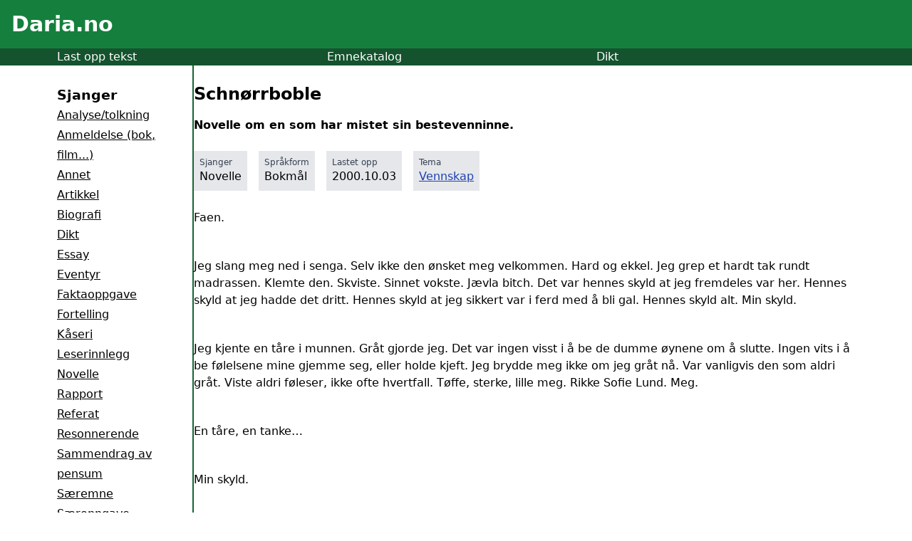

--- FILE ---
content_type: text/html; charset=utf-8
request_url: https://www.daria.no/skole/?tekst=1035
body_size: 6923
content:
<!DOCTYPE html><html><head><meta charset="utf-8">
<meta name="viewport" content="width=device-width, initial-scale=1">
<title>Daria.no - Flest stiler!</title>
<script defer crossorigin="anonymous" src="//pagead2.googlesyndication.com/pagead/js/adsbygoogle.js?client=ca-pub-4783001812230745" data-hid="6f4c83b"></script>
<script data-hid="bc50e5a">if (!window.__abg_called){ (window.adsbygoogle = window.adsbygoogle || []); adsbygoogle.pauseAdRequests=0;
      adsbygoogle.push({
        google_ad_client: "ca-pub-4783001812230745",
        overlays: {bottom: false},
        
      }); window.__abg_called = true;}</script>
<meta name="description" content="Daria.no har flest stiler og har flest besøkende. Trenger du noen gode idéer, forslag eller litt inspirasjon til det du jobber med, kan du finne mye hjelp på disse sidene.">
<link rel="preload" as="fetch" crossorigin="anonymous" href="/skole/_payload.json">
<style>/*! tailwindcss v3.4.1 | MIT License | https://tailwindcss.com*/*,:after,:before{border:0 solid #e5e7eb;box-sizing:border-box}:after,:before{--tw-content:""}:host,html{line-height:1.5;-webkit-text-size-adjust:100%;font-family:ui-sans-serif,system-ui,sans-serif,Apple Color Emoji,Segoe UI Emoji,Segoe UI Symbol,Noto Color Emoji;font-feature-settings:normal;font-variation-settings:normal;tab-size:4;-webkit-tap-highlight-color:transparent}body{line-height:inherit;margin:0}hr{border-top-width:1px;color:inherit;height:0}abbr:where([title]){-webkit-text-decoration:underline dotted;text-decoration:underline dotted}h1,h2,h3,h4,h5,h6{font-size:inherit;font-weight:inherit}a{color:inherit;text-decoration:inherit}b,strong{font-weight:bolder}code,kbd,pre,samp{font-family:ui-monospace,SFMono-Regular,Menlo,Monaco,Consolas,Liberation Mono,Courier New,monospace;font-feature-settings:normal;font-size:1em;font-variation-settings:normal}small{font-size:80%}sub,sup{font-size:75%;line-height:0;position:relative;vertical-align:initial}sub{bottom:-.25em}sup{top:-.5em}table{border-collapse:collapse;border-color:inherit;text-indent:0}button,input,optgroup,select,textarea{color:inherit;font-family:inherit;font-feature-settings:inherit;font-size:100%;font-variation-settings:inherit;font-weight:inherit;line-height:inherit;margin:0;padding:0}button,select{text-transform:none}[type=button],[type=reset],[type=submit],button{-webkit-appearance:button;background-color:initial;background-image:none}:-moz-focusring{outline:auto}:-moz-ui-invalid{box-shadow:none}progress{vertical-align:initial}::-webkit-inner-spin-button,::-webkit-outer-spin-button{height:auto}[type=search]{-webkit-appearance:textfield;outline-offset:-2px}::-webkit-search-decoration{-webkit-appearance:none}::-webkit-file-upload-button{-webkit-appearance:button;font:inherit}summary{display:list-item}blockquote,dd,dl,figure,h1,h2,h3,h4,h5,h6,hr,p,pre{margin:0}fieldset{margin:0}fieldset,legend{padding:0}menu,ol,ul{list-style:none;margin:0;padding:0}dialog{padding:0}textarea{resize:vertical}input::placeholder,textarea::placeholder{color:#9ca3af;opacity:1}[role=button],button{cursor:pointer}:disabled{cursor:default}audio,canvas,embed,iframe,img,object,svg,video{display:block;vertical-align:middle}img,video{height:auto;max-width:100%}[hidden]{display:none}*,::backdrop,:after,:before{--tw-border-spacing-x:0;--tw-border-spacing-y:0;--tw-translate-x:0;--tw-translate-y:0;--tw-rotate:0;--tw-skew-x:0;--tw-skew-y:0;--tw-scale-x:1;--tw-scale-y:1;--tw-pan-x: ;--tw-pan-y: ;--tw-pinch-zoom: ;--tw-scroll-snap-strictness:proximity;--tw-gradient-from-position: ;--tw-gradient-via-position: ;--tw-gradient-to-position: ;--tw-ordinal: ;--tw-slashed-zero: ;--tw-numeric-figure: ;--tw-numeric-spacing: ;--tw-numeric-fraction: ;--tw-ring-inset: ;--tw-ring-offset-width:0px;--tw-ring-offset-color:#fff;--tw-ring-color:#3b82f680;--tw-ring-offset-shadow:0 0 #0000;--tw-ring-shadow:0 0 #0000;--tw-shadow:0 0 #0000;--tw-shadow-colored:0 0 #0000;--tw-blur: ;--tw-brightness: ;--tw-contrast: ;--tw-grayscale: ;--tw-hue-rotate: ;--tw-invert: ;--tw-saturate: ;--tw-sepia: ;--tw-drop-shadow: ;--tw-backdrop-blur: ;--tw-backdrop-brightness: ;--tw-backdrop-contrast: ;--tw-backdrop-grayscale: ;--tw-backdrop-hue-rotate: ;--tw-backdrop-invert: ;--tw-backdrop-opacity: ;--tw-backdrop-saturate: ;--tw-backdrop-sepia: }.relative{position:relative}.float-right{float:right}.m-1{margin:.25rem}.mx-auto{margin-left:auto;margin-right:auto}.my-4{margin-bottom:1rem;margin-top:1rem}.my-6{margin-bottom:1.5rem;margin-top:1.5rem}.mb-2{margin-bottom:.5rem}.mb-4{margin-bottom:1rem}.mb-7{margin-bottom:1.75rem}.mb-8{margin-bottom:2rem}.ml-4{margin-left:1rem}.ml-5{margin-left:1.25rem}.mr-2{margin-right:.5rem}.mr-4{margin-right:1rem}.mt-2{margin-top:.5rem}.mt-4{margin-top:1rem}.mt-5{margin-top:1.25rem}.mt-6{margin-top:1.5rem}.mt-7{margin-top:1.75rem}.mt-8{margin-top:2rem}.block{display:block}.inline-block{display:inline-block}.flex{display:flex}.hidden{display:none}.h-8{height:2rem}.w-full{width:100%}.min-w-48{min-width:12rem}.max-w-3xl{max-width:48rem}.max-w-6xl{max-width:72rem}.max-w-xl{max-width:36rem}.flex-1{flex:1 1 0%}.basis-14{flex-basis:3.5rem}.basis-8{flex-basis:2rem}.transform{transform:translate(var(--tw-translate-x),var(--tw-translate-y)) rotate(var(--tw-rotate)) skewX(var(--tw-skew-x)) skewY(var(--tw-skew-y)) scaleX(var(--tw-scale-x)) scaleY(var(--tw-scale-y))}.list-disc{list-style-type:disc}.columns-2{column-count:2}.items-start{align-items:flex-start}.gap-4{gap:1rem}.gap-8{gap:2rem}.text-wrap{text-wrap:wrap}.rounded{border-radius:.25rem}.rounded-l{border-bottom-left-radius:.25rem;border-top-left-radius:.25rem}.rounded-r{border-bottom-right-radius:.25rem;border-top-right-radius:.25rem}.border{border-width:1px}.border-2{border-width:2px}.border-\[1px\]{border-width:1px}.border-b-\[1px\]{border-bottom-width:1px}.border-r-2{border-right-width:2px}.border-black{--tw-border-opacity:1;border-color:#000;border-color:rgb(0 0 0/var(--tw-border-opacity))}.border-green-800{--tw-border-opacity:1;border-color:#166534;border-color:rgb(22 101 52/var(--tw-border-opacity))}.border-red-800{--tw-border-opacity:1;border-color:#991b1b;border-color:rgb(153 27 27/var(--tw-border-opacity))}.bg-gray-200{--tw-bg-opacity:1;background-color:#e5e7eb;background-color:rgb(229 231 235/var(--tw-bg-opacity))}.bg-green-200{--tw-bg-opacity:1;background-color:#bbf7d0;background-color:rgb(187 247 208/var(--tw-bg-opacity))}.bg-green-600{--tw-bg-opacity:1;background-color:#16a34a;background-color:rgb(22 163 74/var(--tw-bg-opacity))}.bg-green-700{--tw-bg-opacity:1;background-color:#15803d;background-color:rgb(21 128 61/var(--tw-bg-opacity))}.bg-green-800{--tw-bg-opacity:1;background-color:#166534;background-color:rgb(22 101 52/var(--tw-bg-opacity))}.bg-green-900{--tw-bg-opacity:1;background-color:#14532d;background-color:rgb(20 83 45/var(--tw-bg-opacity))}.bg-red-200{--tw-bg-opacity:1;background-color:#fecaca;background-color:rgb(254 202 202/var(--tw-bg-opacity))}.bg-red-50{--tw-bg-opacity:1;background-color:#fef2f2;background-color:rgb(254 242 242/var(--tw-bg-opacity))}.bg-white{--tw-bg-opacity:1;background-color:#fff;background-color:rgb(255 255 255/var(--tw-bg-opacity))}.p-2{padding:.5rem}.p-4{padding:1rem}.p-6{padding:1.5rem}.px-2{padding-left:.5rem;padding-right:.5rem}.px-4{padding-left:1rem;padding-right:1rem}.py-2{padding-bottom:.5rem;padding-top:.5rem}.py-7{padding-bottom:1.75rem;padding-top:1.75rem}.pb-10{padding-bottom:2.5rem}.pb-4{padding-bottom:1rem}.pb-6{padding-bottom:1.5rem}.pb-8{padding-bottom:2rem}.pl-4{padding-left:1rem}.pt-2{padding-top:.5rem}.text-center{text-align:center}.text-2xl{font-size:1.5rem;line-height:2rem}.text-3xl{font-size:1.875rem;line-height:2.25rem}.text-lg{font-size:1.125rem;line-height:1.75rem}.text-sm{font-size:.875rem;line-height:1.25rem}.text-xs{font-size:.75rem;line-height:1rem}.font-bold{font-weight:700}.leading-7{line-height:1.75rem}.leading-9{line-height:2.25rem}.text-blue-700{--tw-text-opacity:1;color:#1d4ed8;color:rgb(29 78 216/var(--tw-text-opacity))}.text-blue-800{--tw-text-opacity:1;color:#1e40af;color:rgb(30 64 175/var(--tw-text-opacity))}.text-gray-600{--tw-text-opacity:1;color:#4b5563;color:rgb(75 85 99/var(--tw-text-opacity))}.text-gray-700{--tw-text-opacity:1;color:#374151;color:rgb(55 65 81/var(--tw-text-opacity))}.text-green-800{--tw-text-opacity:1;color:#166534;color:rgb(22 101 52/var(--tw-text-opacity))}.text-red-600{--tw-text-opacity:1;color:#dc2626;color:rgb(220 38 38/var(--tw-text-opacity))}.text-red-800{--tw-text-opacity:1;color:#991b1b;color:rgb(153 27 27/var(--tw-text-opacity))}.text-white{--tw-text-opacity:1;color:#fff;color:rgb(255 255 255/var(--tw-text-opacity))}.underline{text-decoration-line:underline}.outline{outline-style:solid}.transition{transition-duration:.15s;transition-property:color,background-color,border-color,text-decoration-color,fill,stroke,opacity,box-shadow,transform,filter,-webkit-backdrop-filter;transition-property:color,background-color,border-color,text-decoration-color,fill,stroke,opacity,box-shadow,transform,filter,backdrop-filter;transition-property:color,background-color,border-color,text-decoration-color,fill,stroke,opacity,box-shadow,transform,filter,backdrop-filter,-webkit-backdrop-filter;transition-timing-function:cubic-bezier(.4,0,.2,1)}.duration-300{transition-duration:.3s}.ease-in-out{transition-timing-function:cubic-bezier(.4,0,.2,1)}@media (min-width:640px){.sm\:block{display:block}.sm\:hidden{display:none}.sm\:basis-40{flex-basis:10rem}.sm\:columns-2{column-count:2}}@media (min-width:1024px){.lg\:basis-48{flex-basis:12rem}}</style>
<style>.hamburger[data-v-9ca55fca]{background:transparent;border:none;box-sizing:border-box;cursor:pointer;display:flex;flex-direction:column;height:30px;justify-content:space-around;padding:0;width:30px}.hamburger[data-v-9ca55fca]:focus{outline:none}.hamburger-line[data-v-9ca55fca]{background:#fff;border-radius:10px;height:3px;position:relative;transform-origin:1px;transition:all .3s linear;width:100%}.hamburger.open .hamburger-line[data-v-9ca55fca]:first-child{transform:rotate(45deg)}.hamburger.open .hamburger-line[data-v-9ca55fca]:nth-child(2){opacity:0}.hamburger.open .hamburger-line[data-v-9ca55fca]:nth-child(3){transform:rotate(-45deg)}.menu-items a[data-v-9ca55fca]{color:#000;text-decoration:none;transition:color .3s linear}.menu-items a[data-v-9ca55fca]:hover{color:gray}</style>
<link rel="modulepreload" as="script" crossorigin href="/_nuxt/CtUVZoL7.js">
<link rel="modulepreload" as="script" crossorigin href="/_nuxt/BOc9IJrT.js">
<link rel="modulepreload" as="script" crossorigin href="/_nuxt/C4I67iRi.js">
<link rel="modulepreload" as="script" crossorigin href="/_nuxt/BpBIojC8.js">
<link rel="modulepreload" as="script" crossorigin href="/_nuxt/naXz2zGR.js">
<link rel="modulepreload" as="script" crossorigin href="/_nuxt/Dp6TrpBw.js">
<link rel="modulepreload" as="script" crossorigin href="/_nuxt/D4DVVhFg.js">
<link rel="modulepreload" as="script" crossorigin href="/_nuxt/WbEuwLSc.js">
<link rel="modulepreload" as="script" crossorigin href="/_nuxt/DlAUqK2U.js">
<link rel="prefetch" as="script" crossorigin href="/_nuxt/B2sS6JGY.js">
<link rel="prefetch" as="script" crossorigin href="/_nuxt/BQQHUbQT.js">
<script type="module" src="/_nuxt/CtUVZoL7.js" crossorigin></script></head><body><div id="__nuxt"><div><div data-v-9ca55fca><header class="bg-green-700 p-4" data-v-9ca55fca><div class="flex" data-v-9ca55fca><div class="flex-1" data-v-9ca55fca><h1 class="text-white text-3xl" data-v-9ca55fca><a href="/skole/" data-v-9ca55fca>Daria.no</a></h1></div><div class="basis-8 h-8 pt-2 sm:hidden" data-v-9ca55fca><button class="hamburger" data-v-9ca55fca><span class="hamburger-line transition duration-300 ease-in-out" data-v-9ca55fca></span><span class="hamburger-line transition duration-300 ease-in-out" data-v-9ca55fca></span><span class="hamburger-line transition duration-300 ease-in-out" data-v-9ca55fca></span></button></div></div></header><nav class="bg-green-900 text-white" style="" data-v-9ca55fca><div class="flex w-full gap-8 max-w-6xl mx-auto pl-4" data-v-9ca55fca><div class="flex-1" data-v-9ca55fca><a href="/last-opp/" data-v-9ca55fca>Last opp tekst</a></div><div class="flex-1" data-v-9ca55fca><a href="/skole/emne/" data-v-9ca55fca>Emnekatalog</a></div><div class="flex-1" data-v-9ca55fca><a href="/skole/dikt/" data-v-9ca55fca>Dikt</a></div></div></nav><div style="display:none;" class="menu-items mt-5 bg-white ml-4 pb-4" data-v-9ca55fca><h3 class="font-bold" data-v-9ca55fca>Sjanger</h3><!--[--><div data-v-9ca55fca><a href="/skole/analysetolkning/" class="underline" data-v-9ca55fca>Analyse/tolkning</a></div><div data-v-9ca55fca><a href="/skole/anmeldelse-bok-film/" class="underline" data-v-9ca55fca>Anmeldelse (bok, film...)</a></div><div data-v-9ca55fca><a href="/skole/annet/" class="underline" data-v-9ca55fca>Annet</a></div><div data-v-9ca55fca><a href="/skole/artikkel/" class="underline" data-v-9ca55fca>Artikkel</a></div><div data-v-9ca55fca><a href="/skole/biografi/" class="underline" data-v-9ca55fca>Biografi</a></div><div data-v-9ca55fca><a href="/skole/dikt/" class="underline" data-v-9ca55fca>Dikt</a></div><div data-v-9ca55fca><a href="/skole/essay/" class="underline" data-v-9ca55fca>Essay</a></div><div data-v-9ca55fca><a href="/skole/eventyr/" class="underline" data-v-9ca55fca>Eventyr</a></div><div data-v-9ca55fca><a href="/skole/faktaoppgave/" class="underline" data-v-9ca55fca>Faktaoppgave</a></div><div data-v-9ca55fca><a href="/skole/fortelling/" class="underline" data-v-9ca55fca>Fortelling</a></div><div data-v-9ca55fca><a href="/skole/kaseri/" class="underline" data-v-9ca55fca>Kåseri</a></div><div data-v-9ca55fca><a href="/skole/leserinnlegg/" class="underline" data-v-9ca55fca>Leserinnlegg</a></div><div data-v-9ca55fca><a href="/skole/novelle/" class="underline" data-v-9ca55fca>Novelle</a></div><div data-v-9ca55fca><a href="/skole/rapport/" class="underline" data-v-9ca55fca>Rapport</a></div><div data-v-9ca55fca><a href="/skole/referat/" class="underline" data-v-9ca55fca>Referat</a></div><div data-v-9ca55fca><a href="/skole/resonnerende/" class="underline" data-v-9ca55fca>Resonnerende</a></div><div data-v-9ca55fca><a href="/skole/sammendrag-av-pensum/" class="underline" data-v-9ca55fca>Sammendrag av pensum</a></div><div data-v-9ca55fca><a href="/skole/saeremne/" class="underline" data-v-9ca55fca>Særemne</a></div><div data-v-9ca55fca><a href="/skole/saeroppgave/" class="underline" data-v-9ca55fca>Særoppgave</a></div><div data-v-9ca55fca><a href="/skole/temaoppgave/" class="underline" data-v-9ca55fca>Temaoppgave</a></div><!--]--><h3 class="font-bold mt-6" data-v-9ca55fca>Språk</h3><!--[--><div data-v-9ca55fca><a href="/skole/sprak/annet/" class="underline" data-v-9ca55fca>Annet</a></div><div data-v-9ca55fca><a href="/skole/sprak/bokmal/" class="underline" data-v-9ca55fca>Bokmål</a></div><div data-v-9ca55fca><a href="/skole/sprak/engelsk/" class="underline" data-v-9ca55fca>Engelsk</a></div><div data-v-9ca55fca><a href="/skole/sprak/fransk/" class="underline" data-v-9ca55fca>Fransk</a></div><div data-v-9ca55fca><a href="/skole/sprak/nynorsk/" class="underline" data-v-9ca55fca>Nynorsk</a></div><div data-v-9ca55fca><a href="/skole/sprak/spansk/" class="underline" data-v-9ca55fca>Spansk</a></div><div data-v-9ca55fca><a href="/skole/sprak/tysk/" class="underline" data-v-9ca55fca>Tysk</a></div><!--]--></div><main class="flex gap-4 max-w-6xl mx-auto px-4" style="" data-v-9ca55fca><aside class="hidden sm:block sm:basis-40 lg:basis-48 py-7 border-r-2 border-green-800" data-v-9ca55fca><h3 class="font-bold" data-v-9ca55fca>Sjanger</h3><!--[--><div class="leading-7" data-v-9ca55fca><a href="/skole/analysetolkning/" class="underline" data-v-9ca55fca>Analyse/tolkning</a></div><div class="leading-7" data-v-9ca55fca><a href="/skole/anmeldelse-bok-film/" class="underline" data-v-9ca55fca>Anmeldelse (bok, film...)</a></div><div class="leading-7" data-v-9ca55fca><a href="/skole/annet/" class="underline" data-v-9ca55fca>Annet</a></div><div class="leading-7" data-v-9ca55fca><a href="/skole/artikkel/" class="underline" data-v-9ca55fca>Artikkel</a></div><div class="leading-7" data-v-9ca55fca><a href="/skole/biografi/" class="underline" data-v-9ca55fca>Biografi</a></div><div class="leading-7" data-v-9ca55fca><a href="/skole/dikt/" class="underline" data-v-9ca55fca>Dikt</a></div><div class="leading-7" data-v-9ca55fca><a href="/skole/essay/" class="underline" data-v-9ca55fca>Essay</a></div><div class="leading-7" data-v-9ca55fca><a href="/skole/eventyr/" class="underline" data-v-9ca55fca>Eventyr</a></div><div class="leading-7" data-v-9ca55fca><a href="/skole/faktaoppgave/" class="underline" data-v-9ca55fca>Faktaoppgave</a></div><div class="leading-7" data-v-9ca55fca><a href="/skole/fortelling/" class="underline" data-v-9ca55fca>Fortelling</a></div><div class="leading-7" data-v-9ca55fca><a href="/skole/kaseri/" class="underline" data-v-9ca55fca>Kåseri</a></div><div class="leading-7" data-v-9ca55fca><a href="/skole/leserinnlegg/" class="underline" data-v-9ca55fca>Leserinnlegg</a></div><div class="leading-7" data-v-9ca55fca><a href="/skole/novelle/" class="underline" data-v-9ca55fca>Novelle</a></div><div class="leading-7" data-v-9ca55fca><a href="/skole/rapport/" class="underline" data-v-9ca55fca>Rapport</a></div><div class="leading-7" data-v-9ca55fca><a href="/skole/referat/" class="underline" data-v-9ca55fca>Referat</a></div><div class="leading-7" data-v-9ca55fca><a href="/skole/resonnerende/" class="underline" data-v-9ca55fca>Resonnerende</a></div><div class="leading-7" data-v-9ca55fca><a href="/skole/sammendrag-av-pensum/" class="underline" data-v-9ca55fca>Sammendrag av pensum</a></div><div class="leading-7" data-v-9ca55fca><a href="/skole/saeremne/" class="underline" data-v-9ca55fca>Særemne</a></div><div class="leading-7" data-v-9ca55fca><a href="/skole/saeroppgave/" class="underline" data-v-9ca55fca>Særoppgave</a></div><div class="leading-7" data-v-9ca55fca><a href="/skole/temaoppgave/" class="underline" data-v-9ca55fca>Temaoppgave</a></div><!--]--><h3 class="font-bold mt-6" data-v-9ca55fca>Språk</h3><!--[--><div class="leading-7" data-v-9ca55fca><a href="/skole/sprak/annet/" class="underline" data-v-9ca55fca>Annet</a></div><div class="leading-7" data-v-9ca55fca><a href="/skole/sprak/bokmal/" class="underline" data-v-9ca55fca>Bokmål</a></div><div class="leading-7" data-v-9ca55fca><a href="/skole/sprak/engelsk/" class="underline" data-v-9ca55fca>Engelsk</a></div><div class="leading-7" data-v-9ca55fca><a href="/skole/sprak/fransk/" class="underline" data-v-9ca55fca>Fransk</a></div><div class="leading-7" data-v-9ca55fca><a href="/skole/sprak/nynorsk/" class="underline" data-v-9ca55fca>Nynorsk</a></div><div class="leading-7" data-v-9ca55fca><a href="/skole/sprak/spansk/" class="underline" data-v-9ca55fca>Spansk</a></div><div class="leading-7" data-v-9ca55fca><a href="/skole/sprak/tysk/" class="underline" data-v-9ca55fca>Tysk</a></div><!--]--></aside><article class="flex-1" data-v-9ca55fca><!--[--><div class="pb-8"><h2 class="mb-4 font-bold mt-8">Velkommen til Daria Skole!</h2><p>Daria Skole inneholder flest stiler og har flest besøkende. Trenger du noen gode idéer, forslag eller litt inspirasjon til det du jobber med, kan du finne mye hjelp på disse sidene. Velg sjanger, søk eller benytt emnekatalogen.</p><h2 class="text-2xl mt-6">Sjangere</h2><ul class="sm:columns-2 mt-6"><!--[--><li class="text-white mb-2 text-center"><a href="/skole/analysetolkning/"><div class="flex"><div class="flex-1 p-2 bg-green-800 rounded-l">Analyse/tolkning</div><div class="basis-14 bg-green-600 p-2 rounded-r">785</div></div></a></li><li class="text-white mb-2 text-center"><a href="/skole/anmeldelse-bok-film/"><div class="flex"><div class="flex-1 p-2 bg-green-800 rounded-l">Anmeldelse (bok, film...)</div><div class="basis-14 bg-green-600 p-2 rounded-r">642</div></div></a></li><li class="text-white mb-2 text-center"><a href="/skole/annet/"><div class="flex"><div class="flex-1 p-2 bg-green-800 rounded-l">Annet</div><div class="basis-14 bg-green-600 p-2 rounded-r">533</div></div></a></li><li class="text-white mb-2 text-center"><a href="/skole/artikkel/"><div class="flex"><div class="flex-1 p-2 bg-green-800 rounded-l">Artikkel</div><div class="basis-14 bg-green-600 p-2 rounded-r">966</div></div></a></li><li class="text-white mb-2 text-center"><a href="/skole/biografi/"><div class="flex"><div class="flex-1 p-2 bg-green-800 rounded-l">Biografi</div><div class="basis-14 bg-green-600 p-2 rounded-r">265</div></div></a></li><li class="text-white mb-2 text-center"><a href="/skole/dikt/"><div class="flex"><div class="flex-1 p-2 bg-green-800 rounded-l">Dikt</div><div class="basis-14 bg-green-600 p-2 rounded-r">1044</div></div></a></li><li class="text-white mb-2 text-center"><a href="/skole/essay/"><div class="flex"><div class="flex-1 p-2 bg-green-800 rounded-l">Essay</div><div class="basis-14 bg-green-600 p-2 rounded-r">576</div></div></a></li><li class="text-white mb-2 text-center"><a href="/skole/eventyr/"><div class="flex"><div class="flex-1 p-2 bg-green-800 rounded-l">Eventyr</div><div class="basis-14 bg-green-600 p-2 rounded-r">116</div></div></a></li><li class="text-white mb-2 text-center"><a href="/skole/faktaoppgave/"><div class="flex"><div class="flex-1 p-2 bg-green-800 rounded-l">Faktaoppgave</div><div class="basis-14 bg-green-600 p-2 rounded-r">407</div></div></a></li><li class="text-white mb-2 text-center"><a href="/skole/fortelling/"><div class="flex"><div class="flex-1 p-2 bg-green-800 rounded-l">Fortelling</div><div class="basis-14 bg-green-600 p-2 rounded-r">850</div></div></a></li><li class="text-white mb-2 text-center"><a href="/skole/kaseri/"><div class="flex"><div class="flex-1 p-2 bg-green-800 rounded-l">Kåseri</div><div class="basis-14 bg-green-600 p-2 rounded-r">613</div></div></a></li><li class="text-white mb-2 text-center"><a href="/skole/leserinnlegg/"><div class="flex"><div class="flex-1 p-2 bg-green-800 rounded-l">Leserinnlegg</div><div class="basis-14 bg-green-600 p-2 rounded-r">129</div></div></a></li><li class="text-white mb-2 text-center"><a href="/skole/novelle/"><div class="flex"><div class="flex-1 p-2 bg-green-800 rounded-l">Novelle</div><div class="basis-14 bg-green-600 p-2 rounded-r">1354</div></div></a></li><li class="text-white mb-2 text-center"><a href="/skole/rapport/"><div class="flex"><div class="flex-1 p-2 bg-green-800 rounded-l">Rapport</div><div class="basis-14 bg-green-600 p-2 rounded-r">628</div></div></a></li><li class="text-white mb-2 text-center"><a href="/skole/referat/"><div class="flex"><div class="flex-1 p-2 bg-green-800 rounded-l">Referat</div><div class="basis-14 bg-green-600 p-2 rounded-r">174</div></div></a></li><li class="text-white mb-2 text-center"><a href="/skole/resonnerende/"><div class="flex"><div class="flex-1 p-2 bg-green-800 rounded-l">Resonnerende</div><div class="basis-14 bg-green-600 p-2 rounded-r">214</div></div></a></li><li class="text-white mb-2 text-center"><a href="/skole/sammendrag-av-pensum/"><div class="flex"><div class="flex-1 p-2 bg-green-800 rounded-l">Sammendrag av pensum</div><div class="basis-14 bg-green-600 p-2 rounded-r">188</div></div></a></li><li class="text-white mb-2 text-center"><a href="/skole/saeremne/"><div class="flex"><div class="flex-1 p-2 bg-green-800 rounded-l">Særemne</div><div class="basis-14 bg-green-600 p-2 rounded-r">168</div></div></a></li><li class="text-white mb-2 text-center"><a href="/skole/saeroppgave/"><div class="flex"><div class="flex-1 p-2 bg-green-800 rounded-l">Særoppgave</div><div class="basis-14 bg-green-600 p-2 rounded-r">352</div></div></a></li><li class="text-white mb-2 text-center"><a href="/skole/temaoppgave/"><div class="flex"><div class="flex-1 p-2 bg-green-800 rounded-l">Temaoppgave</div><div class="basis-14 bg-green-600 p-2 rounded-r">1276</div></div></a></li><!--]--></ul><h2 class="text-2xl mt-6">Språk</h2><ul class="sm:columns-2 mt-6"><!--[--><li class="text-white mb-2 text-center"><a href="/skole/sprak/annet/"><div class="flex"><div class="flex-1 p-2 bg-green-800 rounded-l">Annet</div><div class="basis-14 bg-green-600 p-2 rounded-r">60</div></div></a></li><li class="text-white mb-2 text-center"><a href="/skole/sprak/bokmal/"><div class="flex"><div class="flex-1 p-2 bg-green-800 rounded-l">Bokmål</div><div class="basis-14 bg-green-600 p-2 rounded-r">8322</div></div></a></li><li class="text-white mb-2 text-center"><a href="/skole/sprak/engelsk/"><div class="flex"><div class="flex-1 p-2 bg-green-800 rounded-l">Engelsk</div><div class="basis-14 bg-green-600 p-2 rounded-r">1659</div></div></a></li><li class="text-white mb-2 text-center"><a href="/skole/sprak/fransk/"><div class="flex"><div class="flex-1 p-2 bg-green-800 rounded-l">Fransk</div><div class="basis-14 bg-green-600 p-2 rounded-r">26</div></div></a></li><li class="text-white mb-2 text-center"><a href="/skole/sprak/nynorsk/"><div class="flex"><div class="flex-1 p-2 bg-green-800 rounded-l">Nynorsk</div><div class="basis-14 bg-green-600 p-2 rounded-r">1165</div></div></a></li><li class="text-white mb-2 text-center"><a href="/skole/sprak/spansk/"><div class="flex"><div class="flex-1 p-2 bg-green-800 rounded-l">Spansk</div><div class="basis-14 bg-green-600 p-2 rounded-r">12</div></div></a></li><li class="text-white mb-2 text-center"><a href="/skole/sprak/tysk/"><div class="flex"><div class="flex-1 p-2 bg-green-800 rounded-l">Tysk</div><div class="basis-14 bg-green-600 p-2 rounded-r">38</div></div></a></li><!--]--></ul><h2 class="text-2xl mt-6">Siste oppgaver</h2><ul class="sm:columns-2 mt-6 list-disc ml-5"><!--[--><li class="mb-2"><a href="/skole/novelle/kreativ-skriving-15235" class="underline">Lev livet og hjelp meg å leve også</a></li><li class="mb-2"><a href="/skole/saeremne/fantasy-15237" class="underline">Fantasy</a></li><li class="mb-2"><a href="/skole/fortelling/hevnen-er-sot-15240" class="underline">Hevnen er søt</a></li><li class="mb-2"><a href="/skole/artikkel/vann-og-drivhuseffekten-15250" class="underline">Vann og drivhuseffekten</a></li><li class="mb-2"><a href="/skole/analysetolkning/karpe-diem-analyse-15252" class="underline">Karpe diem analyse</a></li><li class="mb-2"><a href="/skole/faktaoppgave/afrikas-befolkning-de-neste-10-arene-15251" class="underline">Afrikas befolkning de neste årene.</a></li><li class="mb-2"><a href="/skole/temaoppgave/den-industrielle-revolusjonen-15255" class="underline">Den industrielle revolusjonen</a></li><li class="mb-2"><a href="/skole/analysetolkning/slumdog-millionaire-book-analysis-15268" class="underline">Slumdog millionaire book analysis</a></li><li class="mb-2"><a href="/skole/novelle/den-lange-reisen-15272" class="underline">Den lange reisen</a></li><li class="mb-2"><a href="/skole/novelle/alt-er-lov-i-krig-og-kjaerlighet-15293" class="underline">Alt er lov i krig og kjærlighet</a></li><!--]--></ul><h2 class="text-2xl mt-6">Emnekatalog</h2><p class="mt-4">Norges første emnekatalog over stiler. Katalogen er nyttig både til å finne frem blant skoleoppgavene samt at den er en god forslagsliste til temaer du kan skrive om. Hele 1250 emner er dekket!</p><ul class="sm:columns-2 mt-6"><!--[--><li class="text-white mb-2 text-center"><a href="/skole/emne/Forfattere/"><div class="flex"><div class="flex-1 p-2 bg-green-800 rounded-l">Forfattere</div><div class="basis-14 bg-green-600 p-2 rounded-r">2176</div></div></a></li><li class="text-white mb-2 text-center"><a href="/skole/emne/Fortellingstyper/"><div class="flex"><div class="flex-1 p-2 bg-green-800 rounded-l">Fortellingstyper</div><div class="basis-14 bg-green-600 p-2 rounded-r">512</div></div></a></li><li class="text-white mb-2 text-center"><a href="/skole/emne/Historie/"><div class="flex"><div class="flex-1 p-2 bg-green-800 rounded-l">Historie</div><div class="basis-14 bg-green-600 p-2 rounded-r">886</div></div></a></li><li class="text-white mb-2 text-center"><a href="/skole/emne/Ideologi/"><div class="flex"><div class="flex-1 p-2 bg-green-800 rounded-l">Ideologi</div><div class="basis-14 bg-green-600 p-2 rounded-r">118</div></div></a></li><li class="text-white mb-2 text-center"><a href="/skole/emne/Kultur/"><div class="flex"><div class="flex-1 p-2 bg-green-800 rounded-l">Kultur</div><div class="basis-14 bg-green-600 p-2 rounded-r">778</div></div></a></li><li class="text-white mb-2 text-center"><a href="/skole/emne/Litteraere_verk/"><div class="flex"><div class="flex-1 p-2 bg-green-800 rounded-l">Litterære verk</div><div class="basis-14 bg-green-600 p-2 rounded-r">1659</div></div></a></li><li class="text-white mb-2 text-center"><a href="/skole/emne/Mat_og_drikke/"><div class="flex"><div class="flex-1 p-2 bg-green-800 rounded-l">Mat og drikke</div><div class="basis-14 bg-green-600 p-2 rounded-r">95</div></div></a></li><li class="text-white mb-2 text-center"><a href="/skole/emne/Natur/"><div class="flex"><div class="flex-1 p-2 bg-green-800 rounded-l">Natur</div><div class="basis-14 bg-green-600 p-2 rounded-r">300</div></div></a></li><li class="text-white mb-2 text-center"><a href="/skole/emne/Personlig/"><div class="flex"><div class="flex-1 p-2 bg-green-800 rounded-l">Personlig</div><div class="basis-14 bg-green-600 p-2 rounded-r">2173</div></div></a></li><li class="text-white mb-2 text-center"><a href="/skole/emne/Religion/"><div class="flex"><div class="flex-1 p-2 bg-green-800 rounded-l">Religion</div><div class="basis-14 bg-green-600 p-2 rounded-r">441</div></div></a></li><li class="text-white mb-2 text-center"><a href="/skole/emne/Samfunn/"><div class="flex"><div class="flex-1 p-2 bg-green-800 rounded-l">Samfunn</div><div class="basis-14 bg-green-600 p-2 rounded-r">2965</div></div></a></li><li class="text-white mb-2 text-center"><a href="/skole/emne/Sosiale_nettverk/"><div class="flex"><div class="flex-1 p-2 bg-green-800 rounded-l">Sosiale nettverk</div><div class="basis-14 bg-green-600 p-2 rounded-r">1864</div></div></a></li><li class="text-white mb-2 text-center"><a href="/skole/emne/Sport_og_spill/"><div class="flex"><div class="flex-1 p-2 bg-green-800 rounded-l">Sport og spill</div><div class="basis-14 bg-green-600 p-2 rounded-r">271</div></div></a></li><li class="text-white mb-2 text-center"><a href="/skole/emne/Spraak/"><div class="flex"><div class="flex-1 p-2 bg-green-800 rounded-l">Språk</div><div class="basis-14 bg-green-600 p-2 rounded-r">153</div></div></a></li><li class="text-white mb-2 text-center"><a href="/skole/emne/Teknologi_og_vitenskap/"><div class="flex"><div class="flex-1 p-2 bg-green-800 rounded-l">Teknologi og vitenskap</div><div class="basis-14 bg-green-600 p-2 rounded-r">988</div></div></a></li><!--]--></ul></div><!----><!--]--><div class="pb-8 border-2 p-6 mb-8" style="text-wrap:balance;" data-v-9ca55fca><h2 class="mb-4 font-bold">Legg inn din tekst!</h2><p>Vi setter veldig stor pris på om dere <a href="/last-opp" class="text-blue-800 underline">gir en tekst</a> til denne siden, uansett sjanger eller språk. Alt fra større prosjekter til små tekster. Bare slik kan skolesiden bli bedre! </p><a class="bg-green-800 text-white px-4 py-2 mt-4 inline-block" href="/last-opp"> Last opp tekst </a></div></article></main><footer class="bg-green-700 p-4" style="" data-v-9ca55fca><div class="max-w-6xl mx-auto text-white leading-9 text-center" data-v-9ca55fca><p data-v-9ca55fca><a href="/personvern/" data-v-9ca55fca>Regler / Personvern</a> | <a href="/cdn-cgi/l/email-protection#02706766636971686d6c676c426663706b632c6c6d" data-v-9ca55fca>Kontakt oss</a></p><p data-v-9ca55fca>© 2004-2024 Daria.no - <a href="https://www.spinnerlabs.no" data-v-9ca55fca>Mathisen IT Consult AS</a></p></div></footer></div></div></div><div id="teleports"></div><script data-cfasync="false" src="/cdn-cgi/scripts/5c5dd728/cloudflare-static/email-decode.min.js"></script><script type="application/json" id="__NUXT_DATA__" data-ssr="true" data-src="/skole/_payload.json">[{"state":1,"once":7,"_errors":9,"serverRendered":12,"path":13,"prerenderedAt":14},["Reactive",2],{"$ssite-config":3},{"env":4,"name":5,"url":6},"production","nuxt-app","https://fcb45ee5.daria-muk.pages.dev",["Reactive",8],["Set"],["Reactive",10],{"genres":11,"languages":11,"categories":11,"last":11},null,true,"/skole",1719904478234]</script>
<script>window.__NUXT__={};window.__NUXT__.config={public:{NUXT_PUBLIC_API_BASE:"https://api.daria.no/api/",googleAdsense:{id:"ca-pub-4783001812230745",analyticsDomainName:"",analyticsUacct:"",hideUnfilled:false,includeQuery:false,onPageLoad:false,overlayBottom:false,pageLevelAds:false,pauseOnLoad:false,tag:"adsbygoogle",test:false}},app:{baseURL:"/",buildAssetsDir:"/_nuxt/",cdnURL:""}}</script><script defer src="https://static.cloudflareinsights.com/beacon.min.js/vcd15cbe7772f49c399c6a5babf22c1241717689176015" integrity="sha512-ZpsOmlRQV6y907TI0dKBHq9Md29nnaEIPlkf84rnaERnq6zvWvPUqr2ft8M1aS28oN72PdrCzSjY4U6VaAw1EQ==" data-cf-beacon='{"version":"2024.11.0","token":"467a0e642c044c7f8f8efab205dce778","r":1,"server_timing":{"name":{"cfCacheStatus":true,"cfEdge":true,"cfExtPri":true,"cfL4":true,"cfOrigin":true,"cfSpeedBrain":true},"location_startswith":null}}' crossorigin="anonymous"></script>
</body></html>

--- FILE ---
content_type: text/html; charset=UTF-8
request_url: https://api.daria.no/api/public/essays/get-url/1035
body_size: -143
content:
/skole/novelle/schnorrboble-1035

--- FILE ---
content_type: text/html; charset=utf-8
request_url: https://www.google.com/recaptcha/api2/aframe
body_size: 268
content:
<!DOCTYPE HTML><html><head><meta http-equiv="content-type" content="text/html; charset=UTF-8"></head><body><script nonce="nbBgkR-hho4dRLGj7mEBpQ">/** Anti-fraud and anti-abuse applications only. See google.com/recaptcha */ try{var clients={'sodar':'https://pagead2.googlesyndication.com/pagead/sodar?'};window.addEventListener("message",function(a){try{if(a.source===window.parent){var b=JSON.parse(a.data);var c=clients[b['id']];if(c){var d=document.createElement('img');d.src=c+b['params']+'&rc='+(localStorage.getItem("rc::a")?sessionStorage.getItem("rc::b"):"");window.document.body.appendChild(d);sessionStorage.setItem("rc::e",parseInt(sessionStorage.getItem("rc::e")||0)+1);localStorage.setItem("rc::h",'1766326890504');}}}catch(b){}});window.parent.postMessage("_grecaptcha_ready", "*");}catch(b){}</script></body></html>

--- FILE ---
content_type: text/css; charset=utf-8
request_url: https://www.daria.no/_nuxt/_...JnBXT4wb.css
body_size: -405
content:
h1{font-size:1.4rem}h1,h2{font-weight:700}h2{font-size:1.3rem}h3{font-size:1.2rem}h3,h4{font-weight:700}h4{font-size:1.1rem}p{margin:10px 0}


--- FILE ---
content_type: application/javascript
request_url: https://www.daria.no/_nuxt/BOc9IJrT.js
body_size: 744
content:
import{_ as B}from"./C4I67iRi.js";import{d as y,E as a,t as r,v as p,z as c,L as o,x as n,M as C,K as P,y as S,l as x,Q as N,q as k,F as b,A as j,P as I,_ as L}from"./CtUVZoL7.js";import{u as g,a as U}from"./BpBIojC8.js";import{u as w}from"./naXz2zGR.js";import{_ as E}from"./D4DVVhFg.js";import"./Dp6TrpBw.js";const T={class:"pb-8"},$=n("h2",{class:"mb-4 font-bold mt-8"},"Velkommen til Daria Skole!",-1),v=n("p",null,"Daria Skole inneholder flest stiler og har flest besøkende. Trenger du noen gode idéer, forslag eller litt inspirasjon til det du jobber med, kan du finne mye hjelp på disse sidene. Velg sjanger, søk eller benytt emnekatalogen.",-1),D=n("h2",{class:"text-2xl mt-6"},"Sjangere",-1),q=n("h2",{class:"text-2xl mt-6"},"Språk",-1),F=n("h2",{class:"text-2xl mt-6"},"Siste oppgaver",-1),V={class:"sm:columns-2 mt-6 list-disc ml-5"},X={class:"mb-2"},z=["href"],K=n("h2",{class:"text-2xl mt-6"},"Emnekatalog",-1),M=n("p",{class:"mt-4"},"Norges første emnekatalog over stiler. Katalogen er nyttig både til å finne frem blant skoleoppgavene samt at den er en god forslagsliste til temaer du kan skrive om. Hele 1250 emner er dekket!",-1),O=y({__name:"Frontpage",async setup(A){let e,t;const s=x(),{data:_}=([e,t]=a(()=>g("genres",()=>$fetch(s.public.NUXT_PUBLIC_API_BASE+"public/genres?counts=1"),{})),e=await e,t(),e),{data:l}=([e,t]=a(()=>g("languages",()=>$fetch(s.public.NUXT_PUBLIC_API_BASE+"public/languages?counts=1"),{})),e=await e,t(),e),{data:f}=([e,t]=a(()=>g("categories",()=>$fetch(s.public.NUXT_PUBLIC_API_BASE+"public/categories?counts=1"),{})),e=await e,t(),e),{data:u}=([e,t]=a(()=>U("last",()=>$fetch(s.public.NUXT_PUBLIC_API_BASE+"public/essays/last"),{})),e=await e,t(),e);return w({title:"Daria.no - Flest stiler!",description:"Daria.no har flest stiler og har flest besøkende. Trenger du noen gode idéer, forslag eller litt inspirasjon til det du jobber med, kan du finne mye hjelp på disse sidene."}),(m,h)=>{const d=B;return r(),p("div",T,[$,v,D,c(d,{items:o(_)},null,8,["items"]),q,c(d,{items:o(l)},null,8,["items"]),F,n("ul",V,[(r(!0),p(C,null,P(o(u),i=>(r(),p("li",X,[n("a",{href:i.url?i.url:m.props.prefix+i.slug,class:"underline"},S(i.title),9,z)]))),256))]),K,M,c(d,{items:o(f)},null,8,["items"])])}}}),Y=y({__name:"index",async setup(A){let e,t;const s=N(),_=x();if(Object.keys(s.query).length!==0&&s.query.tekst>0){const l=([e,t]=a(()=>$fetch(_.public.NUXT_PUBLIC_API_BASE+"public/essays/get-url/"+s.query.tekst)),e=await e,t(),e);l.length>5?([e,t]=a(()=>k(l,{redirectCode:301})),await e,t()):([e,t]=a(()=>k("/skole/")),await e,t())}return(l,f)=>{const u=O,m=L,h=E;return r(),b(h,null,{default:j(()=>[Object.keys(o(s).query).length!==0&&o(s).query.tekst>0?I("",!0):(r(),b(u,{key:0})),c(m)]),_:1})}}});export{Y as default};


--- FILE ---
content_type: application/javascript
request_url: https://www.daria.no/_nuxt/C4I67iRi.js
body_size: -98
content:
import{d as c,t,v as r,M as i,K as l,x as s,y as o}from"./CtUVZoL7.js";const d={class:"sm:columns-2 mt-6"},u={class:"text-white mb-2 text-center"},_=["href"],p={class:"flex"},f={class:"flex-1 p-2 bg-green-800 rounded-l"},h={class:"basis-14 bg-green-600 p-2 rounded-r"},y=c({__name:"FrontpageList",props:{items:{type:Array,required:!0},prefix:{type:String,required:!1}},setup(n){const a=n;return(m,g)=>(t(),r("ul",d,[(t(!0),r(i,null,l(n.items,e=>(t(),r("li",u,[s("a",{href:e.url?e.url:a.prefix+e.slug},[s("div",p,[s("div",f,o(e.title),1),s("div",h,o(e.num),1)])],8,_)]))),256))]))}});export{y as _};


--- FILE ---
content_type: application/javascript
request_url: https://www.daria.no/_nuxt/XsaGwB_S.js
body_size: 708
content:
import{d as B,Q as v,E as g,L as o,t as e,v as a,x as h,y as l,M as m,K as f,B as C,P as x,l as $,z as N,c as T,F as b,A as E}from"./CtUVZoL7.js";import{u as k}from"./BpBIojC8.js";import{u as A}from"./naXz2zGR.js";import{_ as P}from"./3otHnDot.js";import{_ as w}from"./D4DVVhFg.js";import"./Dp6TrpBw.js";const I={key:0,class:"pb-6"},M={class:"mb-4 text-2xl mt-6"},U=["innerHTML"],S={class:"flex items-start"},D={class:"bg-gray-200 inline-block mr-4 mb-4 px-2 py-2"},H={class:"text-gray-700 text-xs"},V=["href"],X=["innerHTML"],F=B({__name:"Essay",async setup(L){let t,r;const u=v(),_=$(),i=u.path.match(/-(\d+)$/),p=i?i[i.length-1]:null,{data:s}=([t,r]=g(()=>k("data",()=>$fetch(_.public.NUXT_PUBLIC_API_BASE+"public/essays/"+p),{})),t=await t,r(),t);return A({title:()=>{var n;return((n=s.value)==null?void 0:n.essay.title)+" - Daria.no"},description:()=>{var n;return(n=s.value)==null?void 0:n.essay.description}}),(n,d)=>o(s)?(e(),a("div",I,[h("h1",M,l(o(s).essay.title),1),h("div",{innerHTML:o(s).essay.description,class:"font-bold pb-6"},null,8,U),h("div",S,[(e(!0),a(m,null,f(o(s).facts,c=>(e(),a("div",D,[h("div",H,l(c.what),1),C(" "+l(c.value)+" ",1),c.links?(e(!0),a(m,{key:0},f(c.links,y=>(e(),a("a",{href:y.url,class:"underline text-blue-800 block"},l(y.title),9,V))),256)):x("",!0)]))),256))]),(e(!0),a(m,null,f(o(s).essay.text_parts,c=>(e(),a(m,null,[c.type==="ad"?(e(),a(m,{key:0},[],64)):(e(),a("div",{key:1,innerHTML:c.text},null,8,X))],64))),256))])):x("",!0)}}),G={key:0,class:"mb-4 text-2xl mt-6"},R={key:0,class:"text-sm pl-4"},z=B({__name:"ListGenre",async setup(L){let t,r;const u=v(),_=$(),i=u.path.split("/"),p=i[i.length-2],{data:s}=([t,r]=g(()=>k("genre",()=>$fetch(_.public.NUXT_PUBLIC_API_BASE+"public/genres/"+p),{})),t=await t,r(),t),{data:n}=([t,r]=g(()=>k("essays",()=>$fetch(_.public.NUXT_PUBLIC_API_BASE+"public/essays/list/genre/"+s.value.id),{})),t=await t,r(),t);return A({title:()=>{var d;return((d=s.value)==null?void 0:d.title)+" - Daria.no"}}),(d,c)=>{const y=P;return e(),a("div",null,[o(s)?(e(),a("h1",G,[C(l(o(s).title)+" ",1),o(n)?(e(),a("span",R,l(o(n).length)+" stk",1)):x("",!0)])):x("",!0),N(y,{essays:o(n)},null,8,["essays"])])}}}),W={__name:"[...slug]",setup(L){const t=v(),r=T(()=>t.path);function u(){return/-\d+$/.test(r.value)}return(_,i)=>{const p=F,s=z,n=w;return e(),b(n,null,{default:E(()=>[u()?(e(),b(p,{key:0})):(e(),b(s,{key:1}))]),_:1})}}};export{W as default};


--- FILE ---
content_type: application/javascript
request_url: https://www.daria.no/_nuxt/D4DVVhFg.js
body_size: 346
content:
import{d as i,$ as c,Q as m,a0 as h,c as P,r as v,u as L,a1 as r,a2 as b,a3 as g,m as k,a4 as R,L as d,g as l,a5 as S,a6 as j,a7 as T,a8 as _,a9 as x,aa as A}from"./CtUVZoL7.js";const O=i({name:"LayoutLoader",inheritAttrs:!1,props:{name:String,layoutProps:Object},async setup(t,o){const a=await r[t.name]().then(e=>e.default||e);return()=>l(a,t.layoutProps,o.slots)}}),H=i({name:"NuxtLayout",inheritAttrs:!1,props:{name:{type:[String,Boolean,Object],default:null},fallback:{type:[String,Object],default:null}},setup(t,o){const a=k(),e=c(R),n=e===m()?h():e,u=P(()=>{let s=d(t.name)??n.meta.layout??"default";return s&&!(s in r)&&t.fallback&&(s=d(t.fallback)),s}),y=v();o.expose({layoutRef:y});const p=a.deferHydration();if(a.isHydrating){const s=a.hooks.hookOnce("app:error",p);L().beforeEach(s)}return()=>{const s=u.value&&u.value in r,f=n.meta.layoutTransition??b;return g(S,s&&f,{default:()=>l(_,{suspensible:!0,onResolve:()=>{T(p)}},{default:()=>l(B,{layoutProps:j(o.attrs,{ref:y}),key:u.value||void 0,name:u.value,shouldProvide:!t.name,hasTransition:!!f},o.slots)})}).default()}}}),B=i({name:"NuxtLayoutProvider",inheritAttrs:!1,props:{name:{type:[String,Boolean]},layoutProps:{type:Object},hasTransition:{type:Boolean},shouldProvide:{type:Boolean}},setup(t,o){const a=t.name;return t.shouldProvide&&x(A,{isCurrent:e=>a===(e.meta.layout??"default")}),()=>{var e,n;return!a||typeof a=="string"&&!(a in r)?(n=(e=o.slots).default)==null?void 0:n.call(e):l(O,{key:a,layoutProps:t.layoutProps,name:a},o.slots)}}});export{H as _};


--- FILE ---
content_type: application/javascript
request_url: https://www.daria.no/_nuxt/CtUVZoL7.js
body_size: 62873
content:
function __vite__mapDeps(indexes) {
  if (!__vite__mapDeps.viteFileDeps) {
    __vite__mapDeps.viteFileDeps = ["./CF_R0Blh.js","./D4DVVhFg.js","./BBChDlea.js","./BpBIojC8.js","./eQun3Df1.js","./DlAUqK2U.js","./XsaGwB_S.js","./naXz2zGR.js","./Dp6TrpBw.js","./3otHnDot.js","./_...JnBXT4wb.css","./CnZhgAhO.js","./21kA8sY_.js","./C4I67iRi.js","./ListCategory.DbycGiCu.css","./BWOV8K0U.js","./EModfkDY.js","./CWIJc64V.js","./BOc9IJrT.js","./Dz4T-UYt.js","./Cs7JPA-r.js","./ofbaPjzx.js","./WbEuwLSc.js","./default.9AXRn5HZ.css","./B2sS6JGY.js","./error-404.CyhgO96i.css","./BQQHUbQT.js","./error-500.Cph627d6.css"]
  }
  return indexes.map((i) => __vite__mapDeps.viteFileDeps[i])
}
/**
* @vue/shared v3.4.21
* (c) 2018-present Yuxi (Evan) You and Vue contributors
* @license MIT
**/function Xs(e,t){const n=new Set(e.split(","));return t?r=>n.has(r.toLowerCase()):r=>n.has(r)}const ae={},Wt=[],$e=()=>{},vc=()=>!1,jn=e=>e.charCodeAt(0)===111&&e.charCodeAt(1)===110&&(e.charCodeAt(2)>122||e.charCodeAt(2)<97),Ys=e=>e.startsWith("onUpdate:"),ye=Object.assign,Zs=(e,t)=>{const n=e.indexOf(t);n>-1&&e.splice(n,1)},wc=Object.prototype.hasOwnProperty,ee=(e,t)=>wc.call(e,t),W=Array.isArray,qt=e=>cn(e)==="[object Map]",an=e=>cn(e)==="[object Set]",jo=e=>cn(e)==="[object Date]",Ec=e=>cn(e)==="[object RegExp]",Q=e=>typeof e=="function",he=e=>typeof e=="string",kt=e=>typeof e=="symbol",oe=e=>e!==null&&typeof e=="object",eo=e=>(oe(e)||Q(e))&&Q(e.then)&&Q(e.catch),ul=Object.prototype.toString,cn=e=>ul.call(e),Cc=e=>cn(e).slice(8,-1),fl=e=>cn(e)==="[object Object]",to=e=>he(e)&&e!=="NaN"&&e[0]!=="-"&&""+parseInt(e,10)===e,Gt=Xs(",key,ref,ref_for,ref_key,onVnodeBeforeMount,onVnodeMounted,onVnodeBeforeUpdate,onVnodeUpdated,onVnodeBeforeUnmount,onVnodeUnmounted"),Cr=e=>{const t=Object.create(null);return n=>t[n]||(t[n]=e(n))},kc=/-(\w)/g,Xe=Cr(e=>e.replace(kc,(t,n)=>n?n.toUpperCase():"")),Rc=/\B([A-Z])/g,un=Cr(e=>e.replace(Rc,"-$1").toLowerCase()),kr=Cr(e=>e.charAt(0).toUpperCase()+e.slice(1)),Ur=Cr(e=>e?`on${kr(e)}`:""),Rt=(e,t)=>!Object.is(e,t),zt=(e,t)=>{for(let n=0;n<e.length;n++)e[n](t)},ar=(e,t,n)=>{Object.defineProperty(e,t,{configurable:!0,enumerable:!1,value:n})},Sn=e=>{const t=parseFloat(e);return isNaN(t)?e:t},dl=e=>{const t=he(e)?Number(e):NaN;return isNaN(t)?e:t};let Fo;const hl=()=>Fo||(Fo=typeof globalThis<"u"?globalThis:typeof self<"u"?self:typeof window<"u"?window:typeof global<"u"?global:{});function Rr(e){if(W(e)){const t={};for(let n=0;n<e.length;n++){const r=e[n],s=he(r)?Ac(r):Rr(r);if(s)for(const o in s)t[o]=s[o]}return t}else if(he(e)||oe(e))return e}const Tc=/;(?![^(]*\))/g,Sc=/:([^]+)/,xc=/\/\*[^]*?\*\//g;function Ac(e){const t={};return e.replace(xc,"").split(Tc).forEach(n=>{if(n){const r=n.split(Sc);r.length>1&&(t[r[0].trim()]=r[1].trim())}}),t}function Tr(e){let t="";if(he(e))t=e;else if(W(e))for(let n=0;n<e.length;n++){const r=Tr(e[n]);r&&(t+=r+" ")}else if(oe(e))for(const n in e)e[n]&&(t+=n+" ");return t.trim()}function Pc(e){if(!e)return null;let{class:t,style:n}=e;return t&&!he(t)&&(e.class=Tr(t)),n&&(e.style=Rr(n)),e}const Oc="itemscope,allowfullscreen,formnovalidate,ismap,nomodule,novalidate,readonly",Ic=Xs(Oc);function pl(e){return!!e||e===""}function Mc(e,t){if(e.length!==t.length)return!1;let n=!0;for(let r=0;n&&r<e.length;r++)n=Fn(e[r],t[r]);return n}function Fn(e,t){if(e===t)return!0;let n=jo(e),r=jo(t);if(n||r)return n&&r?e.getTime()===t.getTime():!1;if(n=kt(e),r=kt(t),n||r)return e===t;if(n=W(e),r=W(t),n||r)return n&&r?Mc(e,t):!1;if(n=oe(e),r=oe(t),n||r){if(!n||!r)return!1;const s=Object.keys(e).length,o=Object.keys(t).length;if(s!==o)return!1;for(const i in e){const l=e.hasOwnProperty(i),a=t.hasOwnProperty(i);if(l&&!a||!l&&a||!Fn(e[i],t[i]))return!1}}return String(e)===String(t)}function no(e,t){return e.findIndex(n=>Fn(n,t))}const em=e=>he(e)?e:e==null?"":W(e)||oe(e)&&(e.toString===ul||!Q(e.toString))?JSON.stringify(e,gl,2):String(e),gl=(e,t)=>t&&t.__v_isRef?gl(e,t.value):qt(t)?{[`Map(${t.size})`]:[...t.entries()].reduce((n,[r,s],o)=>(n[Dr(r,o)+" =>"]=s,n),{})}:an(t)?{[`Set(${t.size})`]:[...t.values()].map(n=>Dr(n))}:kt(t)?Dr(t):oe(t)&&!W(t)&&!fl(t)?String(t):t,Dr=(e,t="")=>{var n;return kt(e)?`Symbol(${(n=e.description)!=null?n:t})`:e};/**
* @vue/reactivity v3.4.21
* (c) 2018-present Yuxi (Evan) You and Vue contributors
* @license MIT
**/let Ue;class ml{constructor(t=!1){this.detached=t,this._active=!0,this.effects=[],this.cleanups=[],this.parent=Ue,!t&&Ue&&(this.index=(Ue.scopes||(Ue.scopes=[])).push(this)-1)}get active(){return this._active}run(t){if(this._active){const n=Ue;try{return Ue=this,t()}finally{Ue=n}}}on(){Ue=this}off(){Ue=this.parent}stop(t){if(this._active){let n,r;for(n=0,r=this.effects.length;n<r;n++)this.effects[n].stop();for(n=0,r=this.cleanups.length;n<r;n++)this.cleanups[n]();if(this.scopes)for(n=0,r=this.scopes.length;n<r;n++)this.scopes[n].stop(!0);if(!this.detached&&this.parent&&!t){const s=this.parent.scopes.pop();s&&s!==this&&(this.parent.scopes[this.index]=s,s.index=this.index)}this.parent=void 0,this._active=!1}}}function Lc(e){return new ml(e)}function Hc(e,t=Ue){t&&t.active&&t.effects.push(e)}function $c(){return Ue}let It;class ro{constructor(t,n,r,s){this.fn=t,this.trigger=n,this.scheduler=r,this.active=!0,this.deps=[],this._dirtyLevel=4,this._trackId=0,this._runnings=0,this._shouldSchedule=!1,this._depsLength=0,Hc(this,s)}get dirty(){if(this._dirtyLevel===2||this._dirtyLevel===3){this._dirtyLevel=1,Nt();for(let t=0;t<this._depsLength;t++){const n=this.deps[t];if(n.computed&&(Nc(n.computed),this._dirtyLevel>=4))break}this._dirtyLevel===1&&(this._dirtyLevel=0),jt()}return this._dirtyLevel>=4}set dirty(t){this._dirtyLevel=t?4:0}run(){if(this._dirtyLevel=0,!this.active)return this.fn();let t=wt,n=It;try{return wt=!0,It=this,this._runnings++,Bo(this),this.fn()}finally{Uo(this),this._runnings--,It=n,wt=t}}stop(){var t;this.active&&(Bo(this),Uo(this),(t=this.onStop)==null||t.call(this),this.active=!1)}}function Nc(e){return e.value}function Bo(e){e._trackId++,e._depsLength=0}function Uo(e){if(e.deps.length>e._depsLength){for(let t=e._depsLength;t<e.deps.length;t++)yl(e.deps[t],e);e.deps.length=e._depsLength}}function yl(e,t){const n=e.get(t);n!==void 0&&t._trackId!==n&&(e.delete(t),e.size===0&&e.cleanup())}let wt=!0,_s=0;const _l=[];function Nt(){_l.push(wt),wt=!1}function jt(){const e=_l.pop();wt=e===void 0?!0:e}function so(){_s++}function oo(){for(_s--;!_s&&bs.length;)bs.shift()()}function bl(e,t,n){if(t.get(e)!==e._trackId){t.set(e,e._trackId);const r=e.deps[e._depsLength];r!==t?(r&&yl(r,e),e.deps[e._depsLength++]=t):e._depsLength++}}const bs=[];function vl(e,t,n){so();for(const r of e.keys()){let s;r._dirtyLevel<t&&(s??(s=e.get(r)===r._trackId))&&(r._shouldSchedule||(r._shouldSchedule=r._dirtyLevel===0),r._dirtyLevel=t),r._shouldSchedule&&(s??(s=e.get(r)===r._trackId))&&(r.trigger(),(!r._runnings||r.allowRecurse)&&r._dirtyLevel!==2&&(r._shouldSchedule=!1,r.scheduler&&bs.push(r.scheduler)))}oo()}const wl=(e,t)=>{const n=new Map;return n.cleanup=e,n.computed=t,n},cr=new WeakMap,Mt=Symbol(""),vs=Symbol("");function Oe(e,t,n){if(wt&&It){let r=cr.get(e);r||cr.set(e,r=new Map);let s=r.get(n);s||r.set(n,s=wl(()=>r.delete(n))),bl(It,s)}}function et(e,t,n,r,s,o){const i=cr.get(e);if(!i)return;let l=[];if(t==="clear")l=[...i.values()];else if(n==="length"&&W(e)){const a=Number(r);i.forEach((u,c)=>{(c==="length"||!kt(c)&&c>=a)&&l.push(u)})}else switch(n!==void 0&&l.push(i.get(n)),t){case"add":W(e)?to(n)&&l.push(i.get("length")):(l.push(i.get(Mt)),qt(e)&&l.push(i.get(vs)));break;case"delete":W(e)||(l.push(i.get(Mt)),qt(e)&&l.push(i.get(vs)));break;case"set":qt(e)&&l.push(i.get(Mt));break}so();for(const a of l)a&&vl(a,4);oo()}function jc(e,t){var n;return(n=cr.get(e))==null?void 0:n.get(t)}const Fc=Xs("__proto__,__v_isRef,__isVue"),El=new Set(Object.getOwnPropertyNames(Symbol).filter(e=>e!=="arguments"&&e!=="caller").map(e=>Symbol[e]).filter(kt)),Do=Bc();function Bc(){const e={};return["includes","indexOf","lastIndexOf"].forEach(t=>{e[t]=function(...n){const r=te(this);for(let o=0,i=this.length;o<i;o++)Oe(r,"get",o+"");const s=r[t](...n);return s===-1||s===!1?r[t](...n.map(te)):s}}),["push","pop","shift","unshift","splice"].forEach(t=>{e[t]=function(...n){Nt(),so();const r=te(this)[t].apply(this,n);return oo(),jt(),r}}),e}function Uc(e){const t=te(this);return Oe(t,"has",e),t.hasOwnProperty(e)}class Cl{constructor(t=!1,n=!1){this._isReadonly=t,this._isShallow=n}get(t,n,r){const s=this._isReadonly,o=this._isShallow;if(n==="__v_isReactive")return!s;if(n==="__v_isReadonly")return s;if(n==="__v_isShallow")return o;if(n==="__v_raw")return r===(s?o?eu:Sl:o?Tl:Rl).get(t)||Object.getPrototypeOf(t)===Object.getPrototypeOf(r)?t:void 0;const i=W(t);if(!s){if(i&&ee(Do,n))return Reflect.get(Do,n,r);if(n==="hasOwnProperty")return Uc}const l=Reflect.get(t,n,r);return(kt(n)?El.has(n):Fc(n))||(s||Oe(t,"get",n),o)?l:ve(l)?i&&to(n)?l:l.value:oe(l)?s?xl(l):rt(l):l}}class kl extends Cl{constructor(t=!1){super(!1,t)}set(t,n,r,s){let o=t[n];if(!this._isShallow){const a=Ht(o);if(!ur(r)&&!Ht(r)&&(o=te(o),r=te(r)),!W(t)&&ve(o)&&!ve(r))return a?!1:(o.value=r,!0)}const i=W(t)&&to(n)?Number(n)<t.length:ee(t,n),l=Reflect.set(t,n,r,s);return t===te(s)&&(i?Rt(r,o)&&et(t,"set",n,r):et(t,"add",n,r)),l}deleteProperty(t,n){const r=ee(t,n);t[n];const s=Reflect.deleteProperty(t,n);return s&&r&&et(t,"delete",n,void 0),s}has(t,n){const r=Reflect.has(t,n);return(!kt(n)||!El.has(n))&&Oe(t,"has",n),r}ownKeys(t){return Oe(t,"iterate",W(t)?"length":Mt),Reflect.ownKeys(t)}}class Dc extends Cl{constructor(t=!1){super(!0,t)}set(t,n){return!0}deleteProperty(t,n){return!0}}const Vc=new kl,Kc=new Dc,Wc=new kl(!0),io=e=>e,Sr=e=>Reflect.getPrototypeOf(e);function Kn(e,t,n=!1,r=!1){e=e.__v_raw;const s=te(e),o=te(t);n||(Rt(t,o)&&Oe(s,"get",t),Oe(s,"get",o));const{has:i}=Sr(s),l=r?io:n?co:xn;if(i.call(s,t))return l(e.get(t));if(i.call(s,o))return l(e.get(o));e!==s&&e.get(t)}function Wn(e,t=!1){const n=this.__v_raw,r=te(n),s=te(e);return t||(Rt(e,s)&&Oe(r,"has",e),Oe(r,"has",s)),e===s?n.has(e):n.has(e)||n.has(s)}function qn(e,t=!1){return e=e.__v_raw,!t&&Oe(te(e),"iterate",Mt),Reflect.get(e,"size",e)}function Vo(e){e=te(e);const t=te(this);return Sr(t).has.call(t,e)||(t.add(e),et(t,"add",e,e)),this}function Ko(e,t){t=te(t);const n=te(this),{has:r,get:s}=Sr(n);let o=r.call(n,e);o||(e=te(e),o=r.call(n,e));const i=s.call(n,e);return n.set(e,t),o?Rt(t,i)&&et(n,"set",e,t):et(n,"add",e,t),this}function Wo(e){const t=te(this),{has:n,get:r}=Sr(t);let s=n.call(t,e);s||(e=te(e),s=n.call(t,e)),r&&r.call(t,e);const o=t.delete(e);return s&&et(t,"delete",e,void 0),o}function qo(){const e=te(this),t=e.size!==0,n=e.clear();return t&&et(e,"clear",void 0,void 0),n}function Gn(e,t){return function(r,s){const o=this,i=o.__v_raw,l=te(i),a=t?io:e?co:xn;return!e&&Oe(l,"iterate",Mt),i.forEach((u,c)=>r.call(s,a(u),a(c),o))}}function zn(e,t,n){return function(...r){const s=this.__v_raw,o=te(s),i=qt(o),l=e==="entries"||e===Symbol.iterator&&i,a=e==="keys"&&i,u=s[e](...r),c=n?io:t?co:xn;return!t&&Oe(o,"iterate",a?vs:Mt),{next(){const{value:f,done:d}=u.next();return d?{value:f,done:d}:{value:l?[c(f[0]),c(f[1])]:c(f),done:d}},[Symbol.iterator](){return this}}}}function ct(e){return function(...t){return e==="delete"?!1:e==="clear"?void 0:this}}function qc(){const e={get(o){return Kn(this,o)},get size(){return qn(this)},has:Wn,add:Vo,set:Ko,delete:Wo,clear:qo,forEach:Gn(!1,!1)},t={get(o){return Kn(this,o,!1,!0)},get size(){return qn(this)},has:Wn,add:Vo,set:Ko,delete:Wo,clear:qo,forEach:Gn(!1,!0)},n={get(o){return Kn(this,o,!0)},get size(){return qn(this,!0)},has(o){return Wn.call(this,o,!0)},add:ct("add"),set:ct("set"),delete:ct("delete"),clear:ct("clear"),forEach:Gn(!0,!1)},r={get(o){return Kn(this,o,!0,!0)},get size(){return qn(this,!0)},has(o){return Wn.call(this,o,!0)},add:ct("add"),set:ct("set"),delete:ct("delete"),clear:ct("clear"),forEach:Gn(!0,!0)};return["keys","values","entries",Symbol.iterator].forEach(o=>{e[o]=zn(o,!1,!1),n[o]=zn(o,!0,!1),t[o]=zn(o,!1,!0),r[o]=zn(o,!0,!0)}),[e,n,t,r]}const[Gc,zc,Jc,Qc]=qc();function lo(e,t){const n=t?e?Qc:Jc:e?zc:Gc;return(r,s,o)=>s==="__v_isReactive"?!e:s==="__v_isReadonly"?e:s==="__v_raw"?r:Reflect.get(ee(n,s)&&s in r?n:r,s,o)}const Xc={get:lo(!1,!1)},Yc={get:lo(!1,!0)},Zc={get:lo(!0,!1)},Rl=new WeakMap,Tl=new WeakMap,Sl=new WeakMap,eu=new WeakMap;function tu(e){switch(e){case"Object":case"Array":return 1;case"Map":case"Set":case"WeakMap":case"WeakSet":return 2;default:return 0}}function nu(e){return e.__v_skip||!Object.isExtensible(e)?0:tu(Cc(e))}function rt(e){return Ht(e)?e:ao(e,!1,Vc,Xc,Rl)}function Bn(e){return ao(e,!1,Wc,Yc,Tl)}function xl(e){return ao(e,!0,Kc,Zc,Sl)}function ao(e,t,n,r,s){if(!oe(e)||e.__v_raw&&!(t&&e.__v_isReactive))return e;const o=s.get(e);if(o)return o;const i=nu(e);if(i===0)return e;const l=new Proxy(e,i===2?r:n);return s.set(e,l),l}function Jt(e){return Ht(e)?Jt(e.__v_raw):!!(e&&e.__v_isReactive)}function Ht(e){return!!(e&&e.__v_isReadonly)}function ur(e){return!!(e&&e.__v_isShallow)}function Al(e){return Jt(e)||Ht(e)}function te(e){const t=e&&e.__v_raw;return t?te(t):e}function Pl(e){return Object.isExtensible(e)&&ar(e,"__v_skip",!0),e}const xn=e=>oe(e)?rt(e):e,co=e=>oe(e)?xl(e):e;class Ol{constructor(t,n,r,s){this.getter=t,this._setter=n,this.dep=void 0,this.__v_isRef=!0,this.__v_isReadonly=!1,this.effect=new ro(()=>t(this._value),()=>nr(this,this.effect._dirtyLevel===2?2:3)),this.effect.computed=this,this.effect.active=this._cacheable=!s,this.__v_isReadonly=r}get value(){const t=te(this);return(!t._cacheable||t.effect.dirty)&&Rt(t._value,t._value=t.effect.run())&&nr(t,4),Il(t),t.effect._dirtyLevel>=2&&nr(t,2),t._value}set value(t){this._setter(t)}get _dirty(){return this.effect.dirty}set _dirty(t){this.effect.dirty=t}}function ru(e,t,n=!1){let r,s;const o=Q(e);return o?(r=e,s=$e):(r=e.get,s=e.set),new Ol(r,s,o||!s,n)}function Il(e){var t;wt&&It&&(e=te(e),bl(It,(t=e.dep)!=null?t:e.dep=wl(()=>e.dep=void 0,e instanceof Ol?e:void 0)))}function nr(e,t=4,n){e=te(e);const r=e.dep;r&&vl(r,t)}function ve(e){return!!(e&&e.__v_isRef===!0)}function Et(e){return Ml(e,!1)}function An(e){return Ml(e,!0)}function Ml(e,t){return ve(e)?e:new su(e,t)}class su{constructor(t,n){this.__v_isShallow=n,this.dep=void 0,this.__v_isRef=!0,this._rawValue=n?t:te(t),this._value=n?t:xn(t)}get value(){return Il(this),this._value}set value(t){const n=this.__v_isShallow||ur(t)||Ht(t);t=n?t:te(t),Rt(t,this._rawValue)&&(this._rawValue=t,this._value=n?t:xn(t),nr(this,4))}}function fe(e){return ve(e)?e.value:e}const ou={get:(e,t,n)=>fe(Reflect.get(e,t,n)),set:(e,t,n,r)=>{const s=e[t];return ve(s)&&!ve(n)?(s.value=n,!0):Reflect.set(e,t,n,r)}};function Ll(e){return Jt(e)?e:new Proxy(e,ou)}class iu{constructor(t,n,r){this._object=t,this._key=n,this._defaultValue=r,this.__v_isRef=!0}get value(){const t=this._object[this._key];return t===void 0?this._defaultValue:t}set value(t){this._object[this._key]=t}get dep(){return jc(te(this._object),this._key)}}class lu{constructor(t){this._getter=t,this.__v_isRef=!0,this.__v_isReadonly=!0}get value(){return this._getter()}}function Hl(e,t,n){return ve(e)?e:Q(e)?new lu(e):oe(e)&&arguments.length>1?au(e,t,n):Et(e)}function au(e,t,n){const r=e[t];return ve(r)?r:new iu(e,t,n)}/**
* @vue/runtime-core v3.4.21
* (c) 2018-present Yuxi (Evan) You and Vue contributors
* @license MIT
**/function Ct(e,t,n,r){try{return r?e(...r):e()}catch(s){fn(s,t,n)}}function je(e,t,n,r){if(Q(e)){const o=Ct(e,t,n,r);return o&&eo(o)&&o.catch(i=>{fn(i,t,n)}),o}const s=[];for(let o=0;o<e.length;o++)s.push(je(e[o],t,n,r));return s}function fn(e,t,n,r=!0){const s=t?t.vnode:null;if(t){let o=t.parent;const i=t.proxy,l=`https://vuejs.org/error-reference/#runtime-${n}`;for(;o;){const u=o.ec;if(u){for(let c=0;c<u.length;c++)if(u[c](e,i,l)===!1)return}o=o.parent}const a=t.appContext.config.errorHandler;if(a){Ct(a,null,10,[e,i,l]);return}}cu(e,n,s,r)}function cu(e,t,n,r=!0){console.error(e)}let Pn=!1,ws=!1;const Ee=[];let Je=0;const Qt=[];let pt=null,Pt=0;const $l=Promise.resolve();let uo=null;function dn(e){const t=uo||$l;return e?t.then(this?e.bind(this):e):t}function uu(e){let t=Je+1,n=Ee.length;for(;t<n;){const r=t+n>>>1,s=Ee[r],o=On(s);o<e||o===e&&s.pre?t=r+1:n=r}return t}function xr(e){(!Ee.length||!Ee.includes(e,Pn&&e.allowRecurse?Je+1:Je))&&(e.id==null?Ee.push(e):Ee.splice(uu(e.id),0,e),Nl())}function Nl(){!Pn&&!ws&&(ws=!0,uo=$l.then(jl))}function fu(e){const t=Ee.indexOf(e);t>Je&&Ee.splice(t,1)}function Es(e){W(e)?Qt.push(...e):(!pt||!pt.includes(e,e.allowRecurse?Pt+1:Pt))&&Qt.push(e),Nl()}function Go(e,t,n=Pn?Je+1:0){for(;n<Ee.length;n++){const r=Ee[n];if(r&&r.pre){if(e&&r.id!==e.uid)continue;Ee.splice(n,1),n--,r()}}}function fr(e){if(Qt.length){const t=[...new Set(Qt)].sort((n,r)=>On(n)-On(r));if(Qt.length=0,pt){pt.push(...t);return}for(pt=t,Pt=0;Pt<pt.length;Pt++)pt[Pt]();pt=null,Pt=0}}const On=e=>e.id==null?1/0:e.id,du=(e,t)=>{const n=On(e)-On(t);if(n===0){if(e.pre&&!t.pre)return-1;if(t.pre&&!e.pre)return 1}return n};function jl(e){ws=!1,Pn=!0,Ee.sort(du);try{for(Je=0;Je<Ee.length;Je++){const t=Ee[Je];t&&t.active!==!1&&Ct(t,null,14)}}finally{Je=0,Ee.length=0,fr(),Pn=!1,uo=null,(Ee.length||Qt.length)&&jl()}}function hu(e,t,...n){if(e.isUnmounted)return;const r=e.vnode.props||ae;let s=n;const o=t.startsWith("update:"),i=o&&t.slice(7);if(i&&i in r){const c=`${i==="modelValue"?"model":i}Modifiers`,{number:f,trim:d}=r[c]||ae;d&&(s=n.map(g=>he(g)?g.trim():g)),f&&(s=n.map(Sn))}let l,a=r[l=Ur(t)]||r[l=Ur(Xe(t))];!a&&o&&(a=r[l=Ur(un(t))]),a&&je(a,e,6,s);const u=r[l+"Once"];if(u){if(!e.emitted)e.emitted={};else if(e.emitted[l])return;e.emitted[l]=!0,je(u,e,6,s)}}function Fl(e,t,n=!1){const r=t.emitsCache,s=r.get(e);if(s!==void 0)return s;const o=e.emits;let i={},l=!1;if(!Q(e)){const a=u=>{const c=Fl(u,t,!0);c&&(l=!0,ye(i,c))};!n&&t.mixins.length&&t.mixins.forEach(a),e.extends&&a(e.extends),e.mixins&&e.mixins.forEach(a)}return!o&&!l?(oe(e)&&r.set(e,null),null):(W(o)?o.forEach(a=>i[a]=null):ye(i,o),oe(e)&&r.set(e,i),i)}function Ar(e,t){return!e||!jn(t)?!1:(t=t.slice(2).replace(/Once$/,""),ee(e,t[0].toLowerCase()+t.slice(1))||ee(e,un(t))||ee(e,t))}let ge=null,Pr=null;function dr(e){const t=ge;return ge=e,Pr=e&&e.type.__scopeId||null,t}function tm(e){Pr=e}function nm(){Pr=null}function Bl(e,t=ge,n){if(!t||e._n)return e;const r=(...s)=>{r._d&&li(-1);const o=dr(t);let i;try{i=e(...s)}finally{dr(o),r._d&&li(1)}return i};return r._n=!0,r._c=!0,r._d=!0,r}function Vr(e){const{type:t,vnode:n,proxy:r,withProxy:s,props:o,propsOptions:[i],slots:l,attrs:a,emit:u,render:c,renderCache:f,data:d,setupState:g,ctx:_,inheritAttrs:T}=e;let A,C;const v=dr(e);try{if(n.shapeFlag&4){const y=s||r,w=y;A=He(c.call(w,y,f,o,g,d,_)),C=a}else{const y=t;A=He(y.length>1?y(o,{attrs:a,slots:l,emit:u}):y(o,null)),C=t.props?a:gu(a)}}catch(y){En.length=0,fn(y,e,1),A=de(Re)}let m=A;if(C&&T!==!1){const y=Object.keys(C),{shapeFlag:w}=m;y.length&&w&7&&(i&&y.some(Ys)&&(C=mu(C,i)),m=st(m,C))}return n.dirs&&(m=st(m),m.dirs=m.dirs?m.dirs.concat(n.dirs):n.dirs),n.transition&&(m.transition=n.transition),A=m,dr(v),A}function pu(e,t=!0){let n;for(let r=0;r<e.length;r++){const s=e[r];if(rn(s)){if(s.type!==Re||s.children==="v-if"){if(n)return;n=s}}else return}return n}const gu=e=>{let t;for(const n in e)(n==="class"||n==="style"||jn(n))&&((t||(t={}))[n]=e[n]);return t},mu=(e,t)=>{const n={};for(const r in e)(!Ys(r)||!(r.slice(9)in t))&&(n[r]=e[r]);return n};function yu(e,t,n){const{props:r,children:s,component:o}=e,{props:i,children:l,patchFlag:a}=t,u=o.emitsOptions;if(t.dirs||t.transition)return!0;if(n&&a>=0){if(a&1024)return!0;if(a&16)return r?zo(r,i,u):!!i;if(a&8){const c=t.dynamicProps;for(let f=0;f<c.length;f++){const d=c[f];if(i[d]!==r[d]&&!Ar(u,d))return!0}}}else return(s||l)&&(!l||!l.$stable)?!0:r===i?!1:r?i?zo(r,i,u):!0:!!i;return!1}function zo(e,t,n){const r=Object.keys(t);if(r.length!==Object.keys(e).length)return!0;for(let s=0;s<r.length;s++){const o=r[s];if(t[o]!==e[o]&&!Ar(n,o))return!0}return!1}function fo({vnode:e,parent:t},n){for(;t;){const r=t.subTree;if(r.suspense&&r.suspense.activeBranch===e&&(r.el=e.el),r===e)(e=t.vnode).el=n,t=t.parent;else break}}const ho="components";function rm(e,t){return Dl(ho,e,!0,t)||e}const Ul=Symbol.for("v-ndc");function _u(e){return he(e)?Dl(ho,e,!1)||e:e||Ul}function Dl(e,t,n=!0,r=!1){const s=ge||me;if(s){const o=s.type;if(e===ho){const l=Is(o,!1);if(l&&(l===t||l===Xe(t)||l===kr(Xe(t))))return o}const i=Jo(s[e]||o[e],t)||Jo(s.appContext[e],t);return!i&&r?o:i}}function Jo(e,t){return e&&(e[t]||e[Xe(t)]||e[kr(Xe(t))])}const Vl=e=>e.__isSuspense;let Cs=0;const bu={name:"Suspense",__isSuspense:!0,process(e,t,n,r,s,o,i,l,a,u){if(e==null)vu(t,n,r,s,o,i,l,a,u);else{if(o&&o.deps>0&&!e.suspense.isInFallback){t.suspense=e.suspense,t.suspense.vnode=t,t.el=e.el;return}wu(e,t,n,r,s,i,l,a,u)}},hydrate:Eu,create:po,normalize:Cu},Kl=bu;function In(e,t){const n=e.props&&e.props[t];Q(n)&&n()}function vu(e,t,n,r,s,o,i,l,a){const{p:u,o:{createElement:c}}=a,f=c("div"),d=e.suspense=po(e,s,r,t,f,n,o,i,l,a);u(null,d.pendingBranch=e.ssContent,f,null,r,d,o,i),d.deps>0?(In(e,"onPending"),In(e,"onFallback"),u(null,e.ssFallback,t,n,r,null,o,i),Xt(d,e.ssFallback)):d.resolve(!1,!0)}function wu(e,t,n,r,s,o,i,l,{p:a,um:u,o:{createElement:c}}){const f=t.suspense=e.suspense;f.vnode=t,t.el=e.el;const d=t.ssContent,g=t.ssFallback,{activeBranch:_,pendingBranch:T,isInFallback:A,isHydrating:C}=f;if(T)f.pendingBranch=d,Ve(d,T)?(a(T,d,f.hiddenContainer,null,s,f,o,i,l),f.deps<=0?f.resolve():A&&(C||(a(_,g,n,r,s,null,o,i,l),Xt(f,g)))):(f.pendingId=Cs++,C?(f.isHydrating=!1,f.activeBranch=T):u(T,s,f),f.deps=0,f.effects.length=0,f.hiddenContainer=c("div"),A?(a(null,d,f.hiddenContainer,null,s,f,o,i,l),f.deps<=0?f.resolve():(a(_,g,n,r,s,null,o,i,l),Xt(f,g))):_&&Ve(d,_)?(a(_,d,n,r,s,f,o,i,l),f.resolve(!0)):(a(null,d,f.hiddenContainer,null,s,f,o,i,l),f.deps<=0&&f.resolve()));else if(_&&Ve(d,_))a(_,d,n,r,s,f,o,i,l),Xt(f,d);else if(In(t,"onPending"),f.pendingBranch=d,d.shapeFlag&512?f.pendingId=d.component.suspenseId:f.pendingId=Cs++,a(null,d,f.hiddenContainer,null,s,f,o,i,l),f.deps<=0)f.resolve();else{const{timeout:v,pendingId:m}=f;v>0?setTimeout(()=>{f.pendingId===m&&f.fallback(g)},v):v===0&&f.fallback(g)}}function po(e,t,n,r,s,o,i,l,a,u,c=!1){const{p:f,m:d,um:g,n:_,o:{parentNode:T,remove:A}}=u;let C;const v=ku(e);v&&t!=null&&t.pendingBranch&&(C=t.pendingId,t.deps++);const m=e.props?dl(e.props.timeout):void 0,y=o,w={vnode:e,parent:t,parentComponent:n,namespace:i,container:r,hiddenContainer:s,deps:0,pendingId:Cs++,timeout:typeof m=="number"?m:-1,activeBranch:null,pendingBranch:null,isInFallback:!c,isHydrating:c,isUnmounted:!1,effects:[],resolve(E=!1,L=!1){const{vnode:O,activeBranch:F,pendingBranch:$,pendingId:J,effects:M,parentComponent:z,container:ie}=w;let le=!1;w.isHydrating?w.isHydrating=!1:E||(le=F&&$.transition&&$.transition.mode==="out-in",le&&(F.transition.afterLeave=()=>{J===w.pendingId&&(d($,ie,o===y?_(F):o,0),Es(M))}),F&&(T(F.el)!==w.hiddenContainer&&(o=_(F)),g(F,z,w,!0)),le||d($,ie,o,0)),Xt(w,$),w.pendingBranch=null,w.isInFallback=!1;let D=w.parent,Y=!1;for(;D;){if(D.pendingBranch){D.effects.push(...M),Y=!0;break}D=D.parent}!Y&&!le&&Es(M),w.effects=[],v&&t&&t.pendingBranch&&C===t.pendingId&&(t.deps--,t.deps===0&&!L&&t.resolve()),In(O,"onResolve")},fallback(E){if(!w.pendingBranch)return;const{vnode:L,activeBranch:O,parentComponent:F,container:$,namespace:J}=w;In(L,"onFallback");const M=_(O),z=()=>{w.isInFallback&&(f(null,E,$,M,F,null,J,l,a),Xt(w,E))},ie=E.transition&&E.transition.mode==="out-in";ie&&(O.transition.afterLeave=z),w.isInFallback=!0,g(O,F,null,!0),ie||z()},move(E,L,O){w.activeBranch&&d(w.activeBranch,E,L,O),w.container=E},next(){return w.activeBranch&&_(w.activeBranch)},registerDep(E,L){const O=!!w.pendingBranch;O&&w.deps++;const F=E.vnode.el;E.asyncDep.catch($=>{fn($,E,0)}).then($=>{if(E.isUnmounted||w.isUnmounted||w.pendingId!==E.suspenseId)return;E.asyncResolved=!0;const{vnode:J}=E;Os(E,$,!1),F&&(J.el=F);const M=!F&&E.subTree.el;L(E,J,T(F||E.subTree.el),F?null:_(E.subTree),w,i,a),M&&A(M),fo(E,J.el),O&&--w.deps===0&&w.resolve()})},unmount(E,L){w.isUnmounted=!0,w.activeBranch&&g(w.activeBranch,n,E,L),w.pendingBranch&&g(w.pendingBranch,n,E,L)}};return w}function Eu(e,t,n,r,s,o,i,l,a){const u=t.suspense=po(t,r,n,e.parentNode,document.createElement("div"),null,s,o,i,l,!0),c=a(e,u.pendingBranch=t.ssContent,n,u,o,i);return u.deps===0&&u.resolve(!1,!0),c}function Cu(e){const{shapeFlag:t,children:n}=e,r=t&32;e.ssContent=Qo(r?n.default:n),e.ssFallback=r?Qo(n.fallback):de(Re)}function Qo(e){let t;if(Q(e)){const n=nn&&e._c;n&&(e._d=!1,Qe()),e=e(),n&&(e._d=!0,t=Ne,ha())}return W(e)&&(e=pu(e)),e=He(e),t&&!e.dynamicChildren&&(e.dynamicChildren=t.filter(n=>n!==e)),e}function Wl(e,t){t&&t.pendingBranch?W(e)?t.effects.push(...e):t.effects.push(e):Es(e)}function Xt(e,t){e.activeBranch=t;const{vnode:n,parentComponent:r}=e;let s=t.el;for(;!s&&t.component;)t=t.component.subTree,s=t.el;n.el=s,r&&r.subTree===n&&(r.vnode.el=s,fo(r,s))}function ku(e){var t;return((t=e.props)==null?void 0:t.suspensible)!=null&&e.props.suspensible!==!1}const Ru=Symbol.for("v-scx"),Tu=()=>Pe(Ru);function sm(e,t){return go(e,null,t)}const Jn={};function Yt(e,t,n){return go(e,t,n)}function go(e,t,{immediate:n,deep:r,flush:s,once:o,onTrack:i,onTrigger:l}=ae){if(t&&o){const E=t;t=(...L)=>{E(...L),w()}}const a=me,u=E=>r===!0?E:Ot(E,r===!1?1:void 0);let c,f=!1,d=!1;if(ve(e)?(c=()=>e.value,f=ur(e)):Jt(e)?(c=()=>u(e),f=!0):W(e)?(d=!0,f=e.some(E=>Jt(E)||ur(E)),c=()=>e.map(E=>{if(ve(E))return E.value;if(Jt(E))return u(E);if(Q(E))return Ct(E,a,2)})):Q(e)?t?c=()=>Ct(e,a,2):c=()=>(g&&g(),je(e,a,3,[_])):c=$e,t&&r){const E=c;c=()=>Ot(E())}let g,_=E=>{g=m.onStop=()=>{Ct(E,a,4),g=m.onStop=void 0}},T;if(Dn)if(_=$e,t?n&&je(t,a,3,[c(),d?[]:void 0,_]):c(),s==="sync"){const E=Tu();T=E.__watcherHandles||(E.__watcherHandles=[])}else return $e;let A=d?new Array(e.length).fill(Jn):Jn;const C=()=>{if(!(!m.active||!m.dirty))if(t){const E=m.run();(r||f||(d?E.some((L,O)=>Rt(L,A[O])):Rt(E,A)))&&(g&&g(),je(t,a,3,[E,A===Jn?void 0:d&&A[0]===Jn?[]:A,_]),A=E)}else m.run()};C.allowRecurse=!!t;let v;s==="sync"?v=C:s==="post"?v=()=>be(C,a&&a.suspense):(C.pre=!0,a&&(C.id=a.uid),v=()=>xr(C));const m=new ro(c,$e,v),y=$c(),w=()=>{m.stop(),y&&Zs(y.effects,m)};return t?n?C():A=m.run():s==="post"?be(m.run.bind(m),a&&a.suspense):m.run(),T&&T.push(w),w}function Su(e,t,n){const r=this.proxy,s=he(e)?e.includes(".")?ql(r,e):()=>r[e]:e.bind(r,r);let o;Q(t)?o=t:(o=t.handler,n=t);const i=$t(this),l=go(s,o.bind(r),n);return i(),l}function ql(e,t){const n=t.split(".");return()=>{let r=e;for(let s=0;s<n.length&&r;s++)r=r[n[s]];return r}}function Ot(e,t,n=0,r){if(!oe(e)||e.__v_skip)return e;if(t&&t>0){if(n>=t)return e;n++}if(r=r||new Set,r.has(e))return e;if(r.add(e),ve(e))Ot(e.value,t,n,r);else if(W(e))for(let s=0;s<e.length;s++)Ot(e[s],t,n,r);else if(an(e)||qt(e))e.forEach(s=>{Ot(s,t,n,r)});else if(fl(e))for(const s in e)Ot(e[s],t,n,r);return e}function om(e,t){if(ge===null)return e;const n=Lr(ge)||ge.proxy,r=e.dirs||(e.dirs=[]);for(let s=0;s<t.length;s++){let[o,i,l,a=ae]=t[s];o&&(Q(o)&&(o={mounted:o,updated:o}),o.deep&&Ot(i),r.push({dir:o,instance:n,value:i,oldValue:void 0,arg:l,modifiers:a}))}return e}function ze(e,t,n,r){const s=e.dirs,o=t&&t.dirs;for(let i=0;i<s.length;i++){const l=s[i];o&&(l.oldValue=o[i].value);let a=l.dir[r];a&&(Nt(),je(a,n,8,[e.el,l,e,t]),jt())}}const gt=Symbol("_leaveCb"),Qn=Symbol("_enterCb");function xu(){const e={isMounted:!1,isLeaving:!1,isUnmounting:!1,leavingVNodes:new Map};return mo(()=>{e.isMounted=!0}),yo(()=>{e.isUnmounting=!0}),e}const Le=[Function,Array],Gl={mode:String,appear:Boolean,persisted:Boolean,onBeforeEnter:Le,onEnter:Le,onAfterEnter:Le,onEnterCancelled:Le,onBeforeLeave:Le,onLeave:Le,onAfterLeave:Le,onLeaveCancelled:Le,onBeforeAppear:Le,onAppear:Le,onAfterAppear:Le,onAppearCancelled:Le},Au={name:"BaseTransition",props:Gl,setup(e,{slots:t}){const n=Mr(),r=xu();return()=>{const s=t.default&&Jl(t.default(),!0);if(!s||!s.length)return;let o=s[0];if(s.length>1){for(const d of s)if(d.type!==Re){o=d;break}}const i=te(e),{mode:l}=i;if(r.isLeaving)return Kr(o);const a=Xo(o);if(!a)return Kr(o);const u=ks(a,i,r,n);hr(a,u);const c=n.subTree,f=c&&Xo(c);if(f&&f.type!==Re&&!Ve(a,f)){const d=ks(f,i,r,n);if(hr(f,d),l==="out-in")return r.isLeaving=!0,d.afterLeave=()=>{r.isLeaving=!1,n.update.active!==!1&&(n.effect.dirty=!0,n.update())},Kr(o);l==="in-out"&&a.type!==Re&&(d.delayLeave=(g,_,T)=>{const A=zl(r,f);A[String(f.key)]=f,g[gt]=()=>{_(),g[gt]=void 0,delete u.delayedLeave},u.delayedLeave=T})}return o}}},Pu=Au;function zl(e,t){const{leavingVNodes:n}=e;let r=n.get(t.type);return r||(r=Object.create(null),n.set(t.type,r)),r}function ks(e,t,n,r){const{appear:s,mode:o,persisted:i=!1,onBeforeEnter:l,onEnter:a,onAfterEnter:u,onEnterCancelled:c,onBeforeLeave:f,onLeave:d,onAfterLeave:g,onLeaveCancelled:_,onBeforeAppear:T,onAppear:A,onAfterAppear:C,onAppearCancelled:v}=t,m=String(e.key),y=zl(n,e),w=(O,F)=>{O&&je(O,r,9,F)},E=(O,F)=>{const $=F[1];w(O,F),W(O)?O.every(J=>J.length<=1)&&$():O.length<=1&&$()},L={mode:o,persisted:i,beforeEnter(O){let F=l;if(!n.isMounted)if(s)F=T||l;else return;O[gt]&&O[gt](!0);const $=y[m];$&&Ve(e,$)&&$.el[gt]&&$.el[gt](),w(F,[O])},enter(O){let F=a,$=u,J=c;if(!n.isMounted)if(s)F=A||a,$=C||u,J=v||c;else return;let M=!1;const z=O[Qn]=ie=>{M||(M=!0,ie?w(J,[O]):w($,[O]),L.delayedLeave&&L.delayedLeave(),O[Qn]=void 0)};F?E(F,[O,z]):z()},leave(O,F){const $=String(e.key);if(O[Qn]&&O[Qn](!0),n.isUnmounting)return F();w(f,[O]);let J=!1;const M=O[gt]=z=>{J||(J=!0,F(),z?w(_,[O]):w(g,[O]),O[gt]=void 0,y[$]===e&&delete y[$])};y[$]=e,d?E(d,[O,M]):M()},clone(O){return ks(O,t,n,r)}};return L}function Kr(e){if(Un(e))return e=st(e),e.children=null,e}function Xo(e){return Un(e)?e.children?e.children[0]:void 0:e}function hr(e,t){e.shapeFlag&6&&e.component?hr(e.component.subTree,t):e.shapeFlag&128?(e.ssContent.transition=t.clone(e.ssContent),e.ssFallback.transition=t.clone(e.ssFallback)):e.transition=t}function Jl(e,t=!1,n){let r=[],s=0;for(let o=0;o<e.length;o++){let i=e[o];const l=n==null?i.key:String(n)+String(i.key!=null?i.key:o);i.type===Ae?(i.patchFlag&128&&s++,r=r.concat(Jl(i.children,t,l))):(t||i.type!==Re)&&r.push(l!=null?st(i,{key:l}):i)}if(s>1)for(let o=0;o<r.length;o++)r[o].patchFlag=-2;return r}/*! #__NO_SIDE_EFFECTS__ */function hn(e,t){return Q(e)?ye({name:e.name},t,{setup:e}):e}const Lt=e=>!!e.type.__asyncLoader;/*! #__NO_SIDE_EFFECTS__ */function Yo(e){Q(e)&&(e={loader:e});const{loader:t,loadingComponent:n,errorComponent:r,delay:s=200,timeout:o,suspensible:i=!0,onError:l}=e;let a=null,u,c=0;const f=()=>(c++,a=null,d()),d=()=>{let g;return a||(g=a=t().catch(_=>{if(_=_ instanceof Error?_:new Error(String(_)),l)return new Promise((T,A)=>{l(_,()=>T(f()),()=>A(_),c+1)});throw _}).then(_=>g!==a&&a?a:(_&&(_.__esModule||_[Symbol.toStringTag]==="Module")&&(_=_.default),u=_,_)))};return hn({name:"AsyncComponentWrapper",__asyncLoader:d,get __asyncResolved(){return u},setup(){const g=me;if(u)return()=>Wr(u,g);const _=v=>{a=null,fn(v,g,13,!r)};if(i&&g.suspense||Dn)return d().then(v=>()=>Wr(v,g)).catch(v=>(_(v),()=>r?de(r,{error:v}):null));const T=Et(!1),A=Et(),C=Et(!!s);return s&&setTimeout(()=>{C.value=!1},s),o!=null&&setTimeout(()=>{if(!T.value&&!A.value){const v=new Error(`Async component timed out after ${o}ms.`);_(v),A.value=v}},o),d().then(()=>{T.value=!0,g.parent&&Un(g.parent.vnode)&&(g.parent.effect.dirty=!0,xr(g.parent.update))}).catch(v=>{_(v),A.value=v}),()=>{if(T.value&&u)return Wr(u,g);if(A.value&&r)return de(r,{error:A.value});if(n&&!C.value)return de(n)}}})}function Wr(e,t){const{ref:n,props:r,children:s,ce:o}=t.vnode,i=de(e,r,s);return i.ref=n,i.ce=o,delete t.vnode.ce,i}const Un=e=>e.type.__isKeepAlive,Ou={name:"KeepAlive",__isKeepAlive:!0,props:{include:[String,RegExp,Array],exclude:[String,RegExp,Array],max:[String,Number]},setup(e,{slots:t}){const n=Mr(),r=n.ctx;if(!r.renderer)return()=>{const v=t.default&&t.default();return v&&v.length===1?v[0]:v};const s=new Map,o=new Set;let i=null;const l=n.suspense,{renderer:{p:a,m:u,um:c,o:{createElement:f}}}=r,d=f("div");r.activate=(v,m,y,w,E)=>{const L=v.component;u(v,m,y,0,l),a(L.vnode,v,m,y,L,l,w,v.slotScopeIds,E),be(()=>{L.isDeactivated=!1,L.a&&zt(L.a);const O=v.props&&v.props.onVnodeMounted;O&&xe(O,L.parent,v)},l)},r.deactivate=v=>{const m=v.component;u(v,d,null,1,l),be(()=>{m.da&&zt(m.da);const y=v.props&&v.props.onVnodeUnmounted;y&&xe(y,m.parent,v),m.isDeactivated=!0},l)};function g(v){qr(v),c(v,n,l,!0)}function _(v){s.forEach((m,y)=>{const w=Is(m.type);w&&(!v||!v(w))&&T(y)})}function T(v){const m=s.get(v);!i||!Ve(m,i)?g(m):i&&qr(i),s.delete(v),o.delete(v)}Yt(()=>[e.include,e.exclude],([v,m])=>{v&&_(y=>_n(v,y)),m&&_(y=>!_n(m,y))},{flush:"post",deep:!0});let A=null;const C=()=>{A!=null&&s.set(A,Gr(n.subTree))};return mo(C),Xl(C),yo(()=>{s.forEach(v=>{const{subTree:m,suspense:y}=n,w=Gr(m);if(v.type===w.type&&v.key===w.key){qr(w);const E=w.component.da;E&&be(E,y);return}g(v)})}),()=>{if(A=null,!t.default)return null;const v=t.default(),m=v[0];if(v.length>1)return i=null,v;if(!rn(m)||!(m.shapeFlag&4)&&!(m.shapeFlag&128))return i=null,m;let y=Gr(m);const w=y.type,E=Is(Lt(y)?y.type.__asyncResolved||{}:w),{include:L,exclude:O,max:F}=e;if(L&&(!E||!_n(L,E))||O&&E&&_n(O,E))return i=y,m;const $=y.key==null?w:y.key,J=s.get($);return y.el&&(y=st(y),m.shapeFlag&128&&(m.ssContent=y)),A=$,J?(y.el=J.el,y.component=J.component,y.transition&&hr(y,y.transition),y.shapeFlag|=512,o.delete($),o.add($)):(o.add($),F&&o.size>parseInt(F,10)&&T(o.values().next().value)),y.shapeFlag|=256,i=y,Vl(m.type)?m:y}}},Iu=Ou;function _n(e,t){return W(e)?e.some(n=>_n(n,t)):he(e)?e.split(",").includes(t):Ec(e)?e.test(t):!1}function Mu(e,t){Ql(e,"a",t)}function Lu(e,t){Ql(e,"da",t)}function Ql(e,t,n=me){const r=e.__wdc||(e.__wdc=()=>{let s=n;for(;s;){if(s.isDeactivated)return;s=s.parent}return e()});if(Or(t,r,n),n){let s=n.parent;for(;s&&s.parent;)Un(s.parent.vnode)&&Hu(r,t,n,s),s=s.parent}}function Hu(e,t,n,r){const s=Or(t,e,r,!0);Yl(()=>{Zs(r[t],s)},n)}function qr(e){e.shapeFlag&=-257,e.shapeFlag&=-513}function Gr(e){return e.shapeFlag&128?e.ssContent:e}function Or(e,t,n=me,r=!1){if(n){const s=n[e]||(n[e]=[]),o=t.__weh||(t.__weh=(...i)=>{if(n.isUnmounted)return;Nt();const l=$t(n),a=je(t,n,e,i);return l(),jt(),a});return r?s.unshift(o):s.push(o),o}}const ot=e=>(t,n=me)=>(!Dn||e==="sp")&&Or(e,(...r)=>t(...r),n),$u=ot("bm"),mo=ot("m"),Nu=ot("bu"),Xl=ot("u"),yo=ot("bum"),Yl=ot("um"),ju=ot("sp"),Fu=ot("rtg"),Bu=ot("rtc");function Zl(e,t=me){Or("ec",e,t)}function im(e,t,n,r){let s;const o=n&&n[r];if(W(e)||he(e)){s=new Array(e.length);for(let i=0,l=e.length;i<l;i++)s[i]=t(e[i],i,void 0,o&&o[i])}else if(typeof e=="number"){s=new Array(e);for(let i=0;i<e;i++)s[i]=t(i+1,i,void 0,o&&o[i])}else if(oe(e))if(e[Symbol.iterator])s=Array.from(e,(i,l)=>t(i,l,void 0,o&&o[l]));else{const i=Object.keys(e);s=new Array(i.length);for(let l=0,a=i.length;l<a;l++){const u=i[l];s[l]=t(e[u],u,l,o&&o[l])}}else s=[];return n&&(n[r]=s),s}function lm(e,t,n={},r,s){if(ge.isCE||ge.parent&&Lt(ge.parent)&&ge.parent.isCE)return t!=="default"&&(n.name=t),de("slot",n,r&&r());let o=e[t];o&&o._c&&(o._d=!1),Qe();const i=o&&ea(o(n)),l=bt(Ae,{key:n.key||i&&i.key||`_${t}`},i||(r?r():[]),i&&e._===1?64:-2);return!s&&l.scopeId&&(l.slotScopeIds=[l.scopeId+"-s"]),o&&o._c&&(o._d=!0),l}function ea(e){return e.some(t=>rn(t)?!(t.type===Re||t.type===Ae&&!ea(t.children)):!0)?e:null}const Rs=e=>e?ba(e)?Lr(e)||e.proxy:Rs(e.parent):null,vn=ye(Object.create(null),{$:e=>e,$el:e=>e.vnode.el,$data:e=>e.data,$props:e=>e.props,$attrs:e=>e.attrs,$slots:e=>e.slots,$refs:e=>e.refs,$parent:e=>Rs(e.parent),$root:e=>Rs(e.root),$emit:e=>e.emit,$options:e=>_o(e),$forceUpdate:e=>e.f||(e.f=()=>{e.effect.dirty=!0,xr(e.update)}),$nextTick:e=>e.n||(e.n=dn.bind(e.proxy)),$watch:e=>Su.bind(e)}),zr=(e,t)=>e!==ae&&!e.__isScriptSetup&&ee(e,t),Uu={get({_:e},t){const{ctx:n,setupState:r,data:s,props:o,accessCache:i,type:l,appContext:a}=e;let u;if(t[0]!=="$"){const g=i[t];if(g!==void 0)switch(g){case 1:return r[t];case 2:return s[t];case 4:return n[t];case 3:return o[t]}else{if(zr(r,t))return i[t]=1,r[t];if(s!==ae&&ee(s,t))return i[t]=2,s[t];if((u=e.propsOptions[0])&&ee(u,t))return i[t]=3,o[t];if(n!==ae&&ee(n,t))return i[t]=4,n[t];Ts&&(i[t]=0)}}const c=vn[t];let f,d;if(c)return t==="$attrs"&&Oe(e,"get",t),c(e);if((f=l.__cssModules)&&(f=f[t]))return f;if(n!==ae&&ee(n,t))return i[t]=4,n[t];if(d=a.config.globalProperties,ee(d,t))return d[t]},set({_:e},t,n){const{data:r,setupState:s,ctx:o}=e;return zr(s,t)?(s[t]=n,!0):r!==ae&&ee(r,t)?(r[t]=n,!0):ee(e.props,t)||t[0]==="$"&&t.slice(1)in e?!1:(o[t]=n,!0)},has({_:{data:e,setupState:t,accessCache:n,ctx:r,appContext:s,propsOptions:o}},i){let l;return!!n[i]||e!==ae&&ee(e,i)||zr(t,i)||(l=o[0])&&ee(l,i)||ee(r,i)||ee(vn,i)||ee(s.config.globalProperties,i)},defineProperty(e,t,n){return n.get!=null?e._.accessCache[t]=0:ee(n,"value")&&this.set(e,t,n.value,null),Reflect.defineProperty(e,t,n)}};function Zo(e){return W(e)?e.reduce((t,n)=>(t[n]=null,t),{}):e}function am(e){const t=Mr();let n=e();return Ps(),eo(n)&&(n=n.catch(r=>{throw $t(t),r})),[n,()=>$t(t)]}let Ts=!0;function Du(e){const t=_o(e),n=e.proxy,r=e.ctx;Ts=!1,t.beforeCreate&&ei(t.beforeCreate,e,"bc");const{data:s,computed:o,methods:i,watch:l,provide:a,inject:u,created:c,beforeMount:f,mounted:d,beforeUpdate:g,updated:_,activated:T,deactivated:A,beforeDestroy:C,beforeUnmount:v,destroyed:m,unmounted:y,render:w,renderTracked:E,renderTriggered:L,errorCaptured:O,serverPrefetch:F,expose:$,inheritAttrs:J,components:M,directives:z,filters:ie}=t;if(u&&Vu(u,r,null),i)for(const Y in i){const K=i[Y];Q(K)&&(r[Y]=K.bind(n))}if(s){const Y=s.call(n,n);oe(Y)&&(e.data=rt(Y))}if(Ts=!0,o)for(const Y in o){const K=o[Y],Fe=Q(K)?K.bind(n,n):Q(K.get)?K.get.bind(n,n):$e,at=!Q(K)&&Q(K.set)?K.set.bind(n):$e,qe=Ke({get:Fe,set:at});Object.defineProperty(r,Y,{enumerable:!0,configurable:!0,get:()=>qe.value,set:Te=>qe.value=Te})}if(l)for(const Y in l)ta(l[Y],r,n,Y);if(a){const Y=Q(a)?a.call(n):a;Reflect.ownKeys(Y).forEach(K=>{en(K,Y[K])})}c&&ei(c,e,"c");function D(Y,K){W(K)?K.forEach(Fe=>Y(Fe.bind(n))):K&&Y(K.bind(n))}if(D($u,f),D(mo,d),D(Nu,g),D(Xl,_),D(Mu,T),D(Lu,A),D(Zl,O),D(Bu,E),D(Fu,L),D(yo,v),D(Yl,y),D(ju,F),W($))if($.length){const Y=e.exposed||(e.exposed={});$.forEach(K=>{Object.defineProperty(Y,K,{get:()=>n[K],set:Fe=>n[K]=Fe})})}else e.exposed||(e.exposed={});w&&e.render===$e&&(e.render=w),J!=null&&(e.inheritAttrs=J),M&&(e.components=M),z&&(e.directives=z)}function Vu(e,t,n=$e){W(e)&&(e=Ss(e));for(const r in e){const s=e[r];let o;oe(s)?"default"in s?o=Pe(s.from||r,s.default,!0):o=Pe(s.from||r):o=Pe(s),ve(o)?Object.defineProperty(t,r,{enumerable:!0,configurable:!0,get:()=>o.value,set:i=>o.value=i}):t[r]=o}}function ei(e,t,n){je(W(e)?e.map(r=>r.bind(t.proxy)):e.bind(t.proxy),t,n)}function ta(e,t,n,r){const s=r.includes(".")?ql(n,r):()=>n[r];if(he(e)){const o=t[e];Q(o)&&Yt(s,o)}else if(Q(e))Yt(s,e.bind(n));else if(oe(e))if(W(e))e.forEach(o=>ta(o,t,n,r));else{const o=Q(e.handler)?e.handler.bind(n):t[e.handler];Q(o)&&Yt(s,o,e)}}function _o(e){const t=e.type,{mixins:n,extends:r}=t,{mixins:s,optionsCache:o,config:{optionMergeStrategies:i}}=e.appContext,l=o.get(t);let a;return l?a=l:!s.length&&!n&&!r?a=t:(a={},s.length&&s.forEach(u=>pr(a,u,i,!0)),pr(a,t,i)),oe(t)&&o.set(t,a),a}function pr(e,t,n,r=!1){const{mixins:s,extends:o}=t;o&&pr(e,o,n,!0),s&&s.forEach(i=>pr(e,i,n,!0));for(const i in t)if(!(r&&i==="expose")){const l=Ku[i]||n&&n[i];e[i]=l?l(e[i],t[i]):t[i]}return e}const Ku={data:ti,props:ni,emits:ni,methods:bn,computed:bn,beforeCreate:ke,created:ke,beforeMount:ke,mounted:ke,beforeUpdate:ke,updated:ke,beforeDestroy:ke,beforeUnmount:ke,destroyed:ke,unmounted:ke,activated:ke,deactivated:ke,errorCaptured:ke,serverPrefetch:ke,components:bn,directives:bn,watch:qu,provide:ti,inject:Wu};function ti(e,t){return t?e?function(){return ye(Q(e)?e.call(this,this):e,Q(t)?t.call(this,this):t)}:t:e}function Wu(e,t){return bn(Ss(e),Ss(t))}function Ss(e){if(W(e)){const t={};for(let n=0;n<e.length;n++)t[e[n]]=e[n];return t}return e}function ke(e,t){return e?[...new Set([].concat(e,t))]:t}function bn(e,t){return e?ye(Object.create(null),e,t):t}function ni(e,t){return e?W(e)&&W(t)?[...new Set([...e,...t])]:ye(Object.create(null),Zo(e),Zo(t??{})):t}function qu(e,t){if(!e)return t;if(!t)return e;const n=ye(Object.create(null),e);for(const r in t)n[r]=ke(e[r],t[r]);return n}function na(){return{app:null,config:{isNativeTag:vc,performance:!1,globalProperties:{},optionMergeStrategies:{},errorHandler:void 0,warnHandler:void 0,compilerOptions:{}},mixins:[],components:{},directives:{},provides:Object.create(null),optionsCache:new WeakMap,propsCache:new WeakMap,emitsCache:new WeakMap}}let Gu=0;function zu(e,t){return function(r,s=null){Q(r)||(r=ye({},r)),s!=null&&!oe(s)&&(s=null);const o=na(),i=new WeakSet;let l=!1;const a=o.app={_uid:Gu++,_component:r,_props:s,_container:null,_context:o,_instance:null,version:wa,get config(){return o.config},set config(u){},use(u,...c){return i.has(u)||(u&&Q(u.install)?(i.add(u),u.install(a,...c)):Q(u)&&(i.add(u),u(a,...c))),a},mixin(u){return o.mixins.includes(u)||o.mixins.push(u),a},component(u,c){return c?(o.components[u]=c,a):o.components[u]},directive(u,c){return c?(o.directives[u]=c,a):o.directives[u]},mount(u,c,f){if(!l){const d=de(r,s);return d.appContext=o,f===!0?f="svg":f===!1&&(f=void 0),c&&t?t(d,u):e(d,u,f),l=!0,a._container=u,u.__vue_app__=a,Lr(d.component)||d.component.proxy}},unmount(){l&&(e(null,a._container),delete a._container.__vue_app__)},provide(u,c){return o.provides[u]=c,a},runWithContext(u){const c=Zt;Zt=a;try{return u()}finally{Zt=c}}};return a}}let Zt=null;function en(e,t){if(me){let n=me.provides;const r=me.parent&&me.parent.provides;r===n&&(n=me.provides=Object.create(r)),n[e]=t}}function Pe(e,t,n=!1){const r=me||ge;if(r||Zt){const s=r?r.parent==null?r.vnode.appContext&&r.vnode.appContext.provides:r.parent.provides:Zt._context.provides;if(s&&e in s)return s[e];if(arguments.length>1)return n&&Q(t)?t.call(r&&r.proxy):t}}function ra(){return!!(me||ge||Zt)}function Ju(e,t,n,r=!1){const s={},o={};ar(o,Ir,1),e.propsDefaults=Object.create(null),sa(e,t,s,o);for(const i in e.propsOptions[0])i in s||(s[i]=void 0);n?e.props=r?s:Bn(s):e.type.props?e.props=s:e.props=o,e.attrs=o}function Qu(e,t,n,r){const{props:s,attrs:o,vnode:{patchFlag:i}}=e,l=te(s),[a]=e.propsOptions;let u=!1;if((r||i>0)&&!(i&16)){if(i&8){const c=e.vnode.dynamicProps;for(let f=0;f<c.length;f++){let d=c[f];if(Ar(e.emitsOptions,d))continue;const g=t[d];if(a)if(ee(o,d))g!==o[d]&&(o[d]=g,u=!0);else{const _=Xe(d);s[_]=xs(a,l,_,g,e,!1)}else g!==o[d]&&(o[d]=g,u=!0)}}}else{sa(e,t,s,o)&&(u=!0);let c;for(const f in l)(!t||!ee(t,f)&&((c=un(f))===f||!ee(t,c)))&&(a?n&&(n[f]!==void 0||n[c]!==void 0)&&(s[f]=xs(a,l,f,void 0,e,!0)):delete s[f]);if(o!==l)for(const f in o)(!t||!ee(t,f))&&(delete o[f],u=!0)}u&&et(e,"set","$attrs")}function sa(e,t,n,r){const[s,o]=e.propsOptions;let i=!1,l;if(t)for(let a in t){if(Gt(a))continue;const u=t[a];let c;s&&ee(s,c=Xe(a))?!o||!o.includes(c)?n[c]=u:(l||(l={}))[c]=u:Ar(e.emitsOptions,a)||(!(a in r)||u!==r[a])&&(r[a]=u,i=!0)}if(o){const a=te(n),u=l||ae;for(let c=0;c<o.length;c++){const f=o[c];n[f]=xs(s,a,f,u[f],e,!ee(u,f))}}return i}function xs(e,t,n,r,s,o){const i=e[n];if(i!=null){const l=ee(i,"default");if(l&&r===void 0){const a=i.default;if(i.type!==Function&&!i.skipFactory&&Q(a)){const{propsDefaults:u}=s;if(n in u)r=u[n];else{const c=$t(s);r=u[n]=a.call(null,t),c()}}else r=a}i[0]&&(o&&!l?r=!1:i[1]&&(r===""||r===un(n))&&(r=!0))}return r}function oa(e,t,n=!1){const r=t.propsCache,s=r.get(e);if(s)return s;const o=e.props,i={},l=[];let a=!1;if(!Q(e)){const c=f=>{a=!0;const[d,g]=oa(f,t,!0);ye(i,d),g&&l.push(...g)};!n&&t.mixins.length&&t.mixins.forEach(c),e.extends&&c(e.extends),e.mixins&&e.mixins.forEach(c)}if(!o&&!a)return oe(e)&&r.set(e,Wt),Wt;if(W(o))for(let c=0;c<o.length;c++){const f=Xe(o[c]);ri(f)&&(i[f]=ae)}else if(o)for(const c in o){const f=Xe(c);if(ri(f)){const d=o[c],g=i[f]=W(d)||Q(d)?{type:d}:ye({},d);if(g){const _=ii(Boolean,g.type),T=ii(String,g.type);g[0]=_>-1,g[1]=T<0||_<T,(_>-1||ee(g,"default"))&&l.push(f)}}}const u=[i,l];return oe(e)&&r.set(e,u),u}function ri(e){return e[0]!=="$"&&!Gt(e)}function si(e){return e===null?"null":typeof e=="function"?e.name||"":typeof e=="object"&&e.constructor&&e.constructor.name||""}function oi(e,t){return si(e)===si(t)}function ii(e,t){return W(t)?t.findIndex(n=>oi(n,e)):Q(t)&&oi(t,e)?0:-1}const ia=e=>e[0]==="_"||e==="$stable",bo=e=>W(e)?e.map(He):[He(e)],Xu=(e,t,n)=>{if(t._n)return t;const r=Bl((...s)=>bo(t(...s)),n);return r._c=!1,r},la=(e,t,n)=>{const r=e._ctx;for(const s in e){if(ia(s))continue;const o=e[s];if(Q(o))t[s]=Xu(s,o,r);else if(o!=null){const i=bo(o);t[s]=()=>i}}},aa=(e,t)=>{const n=bo(t);e.slots.default=()=>n},Yu=(e,t)=>{if(e.vnode.shapeFlag&32){const n=t._;n?(e.slots=te(t),ar(t,"_",n)):la(t,e.slots={})}else e.slots={},t&&aa(e,t);ar(e.slots,Ir,1)},Zu=(e,t,n)=>{const{vnode:r,slots:s}=e;let o=!0,i=ae;if(r.shapeFlag&32){const l=t._;l?n&&l===1?o=!1:(ye(s,t),!n&&l===1&&delete s._):(o=!t.$stable,la(t,s)),i=t}else t&&(aa(e,t),i={default:1});if(o)for(const l in s)!ia(l)&&i[l]==null&&delete s[l]};function gr(e,t,n,r,s=!1){if(W(e)){e.forEach((d,g)=>gr(d,t&&(W(t)?t[g]:t),n,r,s));return}if(Lt(r)&&!s)return;const o=r.shapeFlag&4?Lr(r.component)||r.component.proxy:r.el,i=s?null:o,{i:l,r:a}=e,u=t&&t.r,c=l.refs===ae?l.refs={}:l.refs,f=l.setupState;if(u!=null&&u!==a&&(he(u)?(c[u]=null,ee(f,u)&&(f[u]=null)):ve(u)&&(u.value=null)),Q(a))Ct(a,l,12,[i,c]);else{const d=he(a),g=ve(a);if(d||g){const _=()=>{if(e.f){const T=d?ee(f,a)?f[a]:c[a]:a.value;s?W(T)&&Zs(T,o):W(T)?T.includes(o)||T.push(o):d?(c[a]=[o],ee(f,a)&&(f[a]=c[a])):(a.value=[o],e.k&&(c[e.k]=a.value))}else d?(c[a]=i,ee(f,a)&&(f[a]=i)):g&&(a.value=i,e.k&&(c[e.k]=i))};i?(_.id=-1,be(_,n)):_()}}}let ut=!1;const ef=e=>e.namespaceURI.includes("svg")&&e.tagName!=="foreignObject",tf=e=>e.namespaceURI.includes("MathML"),Xn=e=>{if(ef(e))return"svg";if(tf(e))return"mathml"},Yn=e=>e.nodeType===8;function nf(e){const{mt:t,p:n,o:{patchProp:r,createText:s,nextSibling:o,parentNode:i,remove:l,insert:a,createComment:u}}=e,c=(m,y)=>{if(!y.hasChildNodes()){n(null,m,y),fr(),y._vnode=m;return}ut=!1,f(y.firstChild,m,null,null,null),fr(),y._vnode=m,ut&&console.error("Hydration completed but contains mismatches.")},f=(m,y,w,E,L,O=!1)=>{const F=Yn(m)&&m.data==="[",$=()=>T(m,y,w,E,L,F),{type:J,ref:M,shapeFlag:z,patchFlag:ie}=y;let le=m.nodeType;y.el=m,ie===-2&&(O=!1,y.dynamicChildren=null);let D=null;switch(J){case tn:le!==3?y.children===""?(a(y.el=s(""),i(m),m),D=m):D=$():(m.data!==y.children&&(ut=!0,m.data=y.children),D=o(m));break;case Re:v(m)?(D=o(m),C(y.el=m.content.firstChild,m,w)):le!==8||F?D=$():D=o(m);break;case wn:if(F&&(m=o(m),le=m.nodeType),le===1||le===3){D=m;const Y=!y.children.length;for(let K=0;K<y.staticCount;K++)Y&&(y.children+=D.nodeType===1?D.outerHTML:D.data),K===y.staticCount-1&&(y.anchor=D),D=o(D);return F?o(D):D}else $();break;case Ae:F?D=_(m,y,w,E,L,O):D=$();break;default:if(z&1)(le!==1||y.type.toLowerCase()!==m.tagName.toLowerCase())&&!v(m)?D=$():D=d(m,y,w,E,L,O);else if(z&6){y.slotScopeIds=L;const Y=i(m);if(F?D=A(m):Yn(m)&&m.data==="teleport start"?D=A(m,m.data,"teleport end"):D=o(m),t(y,Y,null,w,E,Xn(Y),O),Lt(y)){let K;F?(K=de(Ae),K.anchor=D?D.previousSibling:Y.lastChild):K=m.nodeType===3?_a(""):de("div"),K.el=m,y.component.subTree=K}}else z&64?le!==8?D=$():D=y.type.hydrate(m,y,w,E,L,O,e,g):z&128&&(D=y.type.hydrate(m,y,w,E,Xn(i(m)),L,O,e,f))}return M!=null&&gr(M,null,E,y),D},d=(m,y,w,E,L,O)=>{O=O||!!y.dynamicChildren;const{type:F,props:$,patchFlag:J,shapeFlag:M,dirs:z,transition:ie}=y,le=F==="input"||F==="option";if(le||J!==-1){z&&ze(y,null,w,"created");let D=!1;if(v(m)){D=ua(E,ie)&&w&&w.vnode.props&&w.vnode.props.appear;const K=m.content.firstChild;D&&ie.beforeEnter(K),C(K,m,w),y.el=m=K}if(M&16&&!($&&($.innerHTML||$.textContent))){let K=g(m.firstChild,y,m,w,E,L,O);for(;K;){ut=!0;const Fe=K;K=K.nextSibling,l(Fe)}}else M&8&&m.textContent!==y.children&&(ut=!0,m.textContent=y.children);if($)if(le||!O||J&48)for(const K in $)(le&&(K.endsWith("value")||K==="indeterminate")||jn(K)&&!Gt(K)||K[0]===".")&&r(m,K,null,$[K],void 0,void 0,w);else $.onClick&&r(m,"onClick",null,$.onClick,void 0,void 0,w);let Y;(Y=$&&$.onVnodeBeforeMount)&&xe(Y,w,y),z&&ze(y,null,w,"beforeMount"),((Y=$&&$.onVnodeMounted)||z||D)&&Wl(()=>{Y&&xe(Y,w,y),D&&ie.enter(m),z&&ze(y,null,w,"mounted")},E)}return m.nextSibling},g=(m,y,w,E,L,O,F)=>{F=F||!!y.dynamicChildren;const $=y.children,J=$.length;for(let M=0;M<J;M++){const z=F?$[M]:$[M]=He($[M]);if(m)m=f(m,z,E,L,O,F);else{if(z.type===tn&&!z.children)continue;ut=!0,n(null,z,w,null,E,L,Xn(w),O)}}return m},_=(m,y,w,E,L,O)=>{const{slotScopeIds:F}=y;F&&(L=L?L.concat(F):F);const $=i(m),J=g(o(m),y,$,w,E,L,O);return J&&Yn(J)&&J.data==="]"?o(y.anchor=J):(ut=!0,a(y.anchor=u("]"),$,J),J)},T=(m,y,w,E,L,O)=>{if(ut=!0,y.el=null,O){const J=A(m);for(;;){const M=o(m);if(M&&M!==J)l(M);else break}}const F=o(m),$=i(m);return l(m),n(null,y,$,F,w,E,Xn($),L),F},A=(m,y="[",w="]")=>{let E=0;for(;m;)if(m=o(m),m&&Yn(m)&&(m.data===y&&E++,m.data===w)){if(E===0)return o(m);E--}return m},C=(m,y,w)=>{const E=y.parentNode;E&&E.replaceChild(m,y);let L=w;for(;L;)L.vnode.el===y&&(L.vnode.el=L.subTree.el=m),L=L.parent},v=m=>m.nodeType===1&&m.tagName.toLowerCase()==="template";return[c,f]}const be=Wl;function rf(e){return ca(e)}function sf(e){return ca(e,nf)}function ca(e,t){const n=hl();n.__VUE__=!0;const{insert:r,remove:s,patchProp:o,createElement:i,createText:l,createComment:a,setText:u,setElementText:c,parentNode:f,nextSibling:d,setScopeId:g=$e,insertStaticContent:_}=e,T=(h,p,b,S=null,k=null,I=null,j=void 0,P=null,H=!!p.dynamicChildren)=>{if(h===p)return;h&&!Ve(h,p)&&(S=R(h),Te(h,k,I,!0),h=null),p.patchFlag===-2&&(H=!1,p.dynamicChildren=null);const{type:x,ref:U,shapeFlag:G}=p;switch(x){case tn:A(h,p,b,S);break;case Re:C(h,p,b,S);break;case wn:h==null&&v(p,b,S,j);break;case Ae:M(h,p,b,S,k,I,j,P,H);break;default:G&1?w(h,p,b,S,k,I,j,P,H):G&6?z(h,p,b,S,k,I,j,P,H):(G&64||G&128)&&x.process(h,p,b,S,k,I,j,P,H,V)}U!=null&&k&&gr(U,h&&h.ref,I,p||h,!p)},A=(h,p,b,S)=>{if(h==null)r(p.el=l(p.children),b,S);else{const k=p.el=h.el;p.children!==h.children&&u(k,p.children)}},C=(h,p,b,S)=>{h==null?r(p.el=a(p.children||""),b,S):p.el=h.el},v=(h,p,b,S)=>{[h.el,h.anchor]=_(h.children,p,b,S,h.el,h.anchor)},m=({el:h,anchor:p},b,S)=>{let k;for(;h&&h!==p;)k=d(h),r(h,b,S),h=k;r(p,b,S)},y=({el:h,anchor:p})=>{let b;for(;h&&h!==p;)b=d(h),s(h),h=b;s(p)},w=(h,p,b,S,k,I,j,P,H)=>{p.type==="svg"?j="svg":p.type==="math"&&(j="mathml"),h==null?E(p,b,S,k,I,j,P,H):F(h,p,k,I,j,P,H)},E=(h,p,b,S,k,I,j,P)=>{let H,x;const{props:U,shapeFlag:G,transition:q,dirs:X}=h;if(H=h.el=i(h.type,I,U&&U.is,U),G&8?c(H,h.children):G&16&&O(h.children,H,null,S,k,Jr(h,I),j,P),X&&ze(h,null,S,"created"),L(H,h,h.scopeId,j,S),U){for(const se in U)se!=="value"&&!Gt(se)&&o(H,se,null,U[se],I,h.children,S,k,we);"value"in U&&o(H,"value",null,U.value,I),(x=U.onVnodeBeforeMount)&&xe(x,S,h)}X&&ze(h,null,S,"beforeMount");const Z=ua(k,q);Z&&q.beforeEnter(H),r(H,p,b),((x=U&&U.onVnodeMounted)||Z||X)&&be(()=>{x&&xe(x,S,h),Z&&q.enter(H),X&&ze(h,null,S,"mounted")},k)},L=(h,p,b,S,k)=>{if(b&&g(h,b),S)for(let I=0;I<S.length;I++)g(h,S[I]);if(k){let I=k.subTree;if(p===I){const j=k.vnode;L(h,j,j.scopeId,j.slotScopeIds,k.parent)}}},O=(h,p,b,S,k,I,j,P,H=0)=>{for(let x=H;x<h.length;x++){const U=h[x]=P?mt(h[x]):He(h[x]);T(null,U,p,b,S,k,I,j,P)}},F=(h,p,b,S,k,I,j)=>{const P=p.el=h.el;let{patchFlag:H,dynamicChildren:x,dirs:U}=p;H|=h.patchFlag&16;const G=h.props||ae,q=p.props||ae;let X;if(b&&Tt(b,!1),(X=q.onVnodeBeforeUpdate)&&xe(X,b,p,h),U&&ze(p,h,b,"beforeUpdate"),b&&Tt(b,!0),x?$(h.dynamicChildren,x,P,b,S,Jr(p,k),I):j||K(h,p,P,null,b,S,Jr(p,k),I,!1),H>0){if(H&16)J(P,p,G,q,b,S,k);else if(H&2&&G.class!==q.class&&o(P,"class",null,q.class,k),H&4&&o(P,"style",G.style,q.style,k),H&8){const Z=p.dynamicProps;for(let se=0;se<Z.length;se++){const ue=Z[se],_e=G[ue],Be=q[ue];(Be!==_e||ue==="value")&&o(P,ue,_e,Be,k,h.children,b,S,we)}}H&1&&h.children!==p.children&&c(P,p.children)}else!j&&x==null&&J(P,p,G,q,b,S,k);((X=q.onVnodeUpdated)||U)&&be(()=>{X&&xe(X,b,p,h),U&&ze(p,h,b,"updated")},S)},$=(h,p,b,S,k,I,j)=>{for(let P=0;P<p.length;P++){const H=h[P],x=p[P],U=H.el&&(H.type===Ae||!Ve(H,x)||H.shapeFlag&70)?f(H.el):b;T(H,x,U,null,S,k,I,j,!0)}},J=(h,p,b,S,k,I,j)=>{if(b!==S){if(b!==ae)for(const P in b)!Gt(P)&&!(P in S)&&o(h,P,b[P],null,j,p.children,k,I,we);for(const P in S){if(Gt(P))continue;const H=S[P],x=b[P];H!==x&&P!=="value"&&o(h,P,x,H,j,p.children,k,I,we)}"value"in S&&o(h,"value",b.value,S.value,j)}},M=(h,p,b,S,k,I,j,P,H)=>{const x=p.el=h?h.el:l(""),U=p.anchor=h?h.anchor:l("");let{patchFlag:G,dynamicChildren:q,slotScopeIds:X}=p;X&&(P=P?P.concat(X):X),h==null?(r(x,b,S),r(U,b,S),O(p.children||[],b,U,k,I,j,P,H)):G>0&&G&64&&q&&h.dynamicChildren?($(h.dynamicChildren,q,b,k,I,j,P),(p.key!=null||k&&p===k.subTree)&&fa(h,p,!0)):K(h,p,b,U,k,I,j,P,H)},z=(h,p,b,S,k,I,j,P,H)=>{p.slotScopeIds=P,h==null?p.shapeFlag&512?k.ctx.activate(p,b,S,j,H):ie(p,b,S,k,I,j,H):le(h,p,H)},ie=(h,p,b,S,k,I,j)=>{const P=h.component=hf(h,S,k);if(Un(h)&&(P.ctx.renderer=V),pf(P),P.asyncDep){if(k&&k.registerDep(P,D),!h.el){const H=P.subTree=de(Re);C(null,H,p,b)}}else D(P,h,p,b,k,I,j)},le=(h,p,b)=>{const S=p.component=h.component;if(yu(h,p,b))if(S.asyncDep&&!S.asyncResolved){Y(S,p,b);return}else S.next=p,fu(S.update),S.effect.dirty=!0,S.update();else p.el=h.el,S.vnode=p},D=(h,p,b,S,k,I,j)=>{const P=()=>{if(h.isMounted){let{next:U,bu:G,u:q,parent:X,vnode:Z}=h;{const Dt=da(h);if(Dt){U&&(U.el=Z.el,Y(h,U,j)),Dt.asyncDep.then(()=>{h.isUnmounted||P()});return}}let se=U,ue;Tt(h,!1),U?(U.el=Z.el,Y(h,U,j)):U=Z,G&&zt(G),(ue=U.props&&U.props.onVnodeBeforeUpdate)&&xe(ue,X,U,Z),Tt(h,!0);const _e=Vr(h),Be=h.subTree;h.subTree=_e,T(Be,_e,f(Be.el),R(Be),h,k,I),U.el=_e.el,se===null&&fo(h,_e.el),q&&be(q,k),(ue=U.props&&U.props.onVnodeUpdated)&&be(()=>xe(ue,X,U,Z),k)}else{let U;const{el:G,props:q}=p,{bm:X,m:Z,parent:se}=h,ue=Lt(p);if(Tt(h,!1),X&&zt(X),!ue&&(U=q&&q.onVnodeBeforeMount)&&xe(U,se,p),Tt(h,!0),G&&ce){const _e=()=>{h.subTree=Vr(h),ce(G,h.subTree,h,k,null)};ue?p.type.__asyncLoader().then(()=>!h.isUnmounted&&_e()):_e()}else{const _e=h.subTree=Vr(h);T(null,_e,b,S,h,k,I),p.el=_e.el}if(Z&&be(Z,k),!ue&&(U=q&&q.onVnodeMounted)){const _e=p;be(()=>xe(U,se,_e),k)}(p.shapeFlag&256||se&&Lt(se.vnode)&&se.vnode.shapeFlag&256)&&h.a&&be(h.a,k),h.isMounted=!0,p=b=S=null}},H=h.effect=new ro(P,$e,()=>xr(x),h.scope),x=h.update=()=>{H.dirty&&H.run()};x.id=h.uid,Tt(h,!0),x()},Y=(h,p,b)=>{p.component=h;const S=h.vnode.props;h.vnode=p,h.next=null,Qu(h,p.props,S,b),Zu(h,p.children,b),Nt(),Go(h),jt()},K=(h,p,b,S,k,I,j,P,H=!1)=>{const x=h&&h.children,U=h?h.shapeFlag:0,G=p.children,{patchFlag:q,shapeFlag:X}=p;if(q>0){if(q&128){at(x,G,b,S,k,I,j,P,H);return}else if(q&256){Fe(x,G,b,S,k,I,j,P,H);return}}X&8?(U&16&&we(x,k,I),G!==x&&c(b,G)):U&16?X&16?at(x,G,b,S,k,I,j,P,H):we(x,k,I,!0):(U&8&&c(b,""),X&16&&O(G,b,S,k,I,j,P,H))},Fe=(h,p,b,S,k,I,j,P,H)=>{h=h||Wt,p=p||Wt;const x=h.length,U=p.length,G=Math.min(x,U);let q;for(q=0;q<G;q++){const X=p[q]=H?mt(p[q]):He(p[q]);T(h[q],X,b,null,k,I,j,P,H)}x>U?we(h,k,I,!0,!1,G):O(p,b,S,k,I,j,P,H,G)},at=(h,p,b,S,k,I,j,P,H)=>{let x=0;const U=p.length;let G=h.length-1,q=U-1;for(;x<=G&&x<=q;){const X=h[x],Z=p[x]=H?mt(p[x]):He(p[x]);if(Ve(X,Z))T(X,Z,b,null,k,I,j,P,H);else break;x++}for(;x<=G&&x<=q;){const X=h[G],Z=p[q]=H?mt(p[q]):He(p[q]);if(Ve(X,Z))T(X,Z,b,null,k,I,j,P,H);else break;G--,q--}if(x>G){if(x<=q){const X=q+1,Z=X<U?p[X].el:S;for(;x<=q;)T(null,p[x]=H?mt(p[x]):He(p[x]),b,Z,k,I,j,P,H),x++}}else if(x>q)for(;x<=G;)Te(h[x],k,I,!0),x++;else{const X=x,Z=x,se=new Map;for(x=Z;x<=q;x++){const Ie=p[x]=H?mt(p[x]):He(p[x]);Ie.key!=null&&se.set(Ie.key,x)}let ue,_e=0;const Be=q-Z+1;let Dt=!1,Ho=0;const pn=new Array(Be);for(x=0;x<Be;x++)pn[x]=0;for(x=X;x<=G;x++){const Ie=h[x];if(_e>=Be){Te(Ie,k,I,!0);continue}let Ge;if(Ie.key!=null)Ge=se.get(Ie.key);else for(ue=Z;ue<=q;ue++)if(pn[ue-Z]===0&&Ve(Ie,p[ue])){Ge=ue;break}Ge===void 0?Te(Ie,k,I,!0):(pn[Ge-Z]=x+1,Ge>=Ho?Ho=Ge:Dt=!0,T(Ie,p[Ge],b,null,k,I,j,P,H),_e++)}const $o=Dt?of(pn):Wt;for(ue=$o.length-1,x=Be-1;x>=0;x--){const Ie=Z+x,Ge=p[Ie],No=Ie+1<U?p[Ie+1].el:S;pn[x]===0?T(null,Ge,b,No,k,I,j,P,H):Dt&&(ue<0||x!==$o[ue]?qe(Ge,b,No,2):ue--)}}},qe=(h,p,b,S,k=null)=>{const{el:I,type:j,transition:P,children:H,shapeFlag:x}=h;if(x&6){qe(h.component.subTree,p,b,S);return}if(x&128){h.suspense.move(p,b,S);return}if(x&64){j.move(h,p,b,V);return}if(j===Ae){r(I,p,b);for(let G=0;G<H.length;G++)qe(H[G],p,b,S);r(h.anchor,p,b);return}if(j===wn){m(h,p,b);return}if(S!==2&&x&1&&P)if(S===0)P.beforeEnter(I),r(I,p,b),be(()=>P.enter(I),k);else{const{leave:G,delayLeave:q,afterLeave:X}=P,Z=()=>r(I,p,b),se=()=>{G(I,()=>{Z(),X&&X()})};q?q(I,Z,se):se()}else r(I,p,b)},Te=(h,p,b,S=!1,k=!1)=>{const{type:I,props:j,ref:P,children:H,dynamicChildren:x,shapeFlag:U,patchFlag:G,dirs:q}=h;if(P!=null&&gr(P,null,b,h,!0),U&256){p.ctx.deactivate(h);return}const X=U&1&&q,Z=!Lt(h);let se;if(Z&&(se=j&&j.onVnodeBeforeUnmount)&&xe(se,p,h),U&6)Vn(h.component,b,S);else{if(U&128){h.suspense.unmount(b,S);return}X&&ze(h,null,p,"beforeUnmount"),U&64?h.type.remove(h,p,b,k,V,S):x&&(I!==Ae||G>0&&G&64)?we(x,p,b,!1,!0):(I===Ae&&G&384||!k&&U&16)&&we(H,p,b),S&&Bt(h)}(Z&&(se=j&&j.onVnodeUnmounted)||X)&&be(()=>{se&&xe(se,p,h),X&&ze(h,null,p,"unmounted")},b)},Bt=h=>{const{type:p,el:b,anchor:S,transition:k}=h;if(p===Ae){Ut(b,S);return}if(p===wn){y(h);return}const I=()=>{s(b),k&&!k.persisted&&k.afterLeave&&k.afterLeave()};if(h.shapeFlag&1&&k&&!k.persisted){const{leave:j,delayLeave:P}=k,H=()=>j(b,I);P?P(h.el,I,H):H()}else I()},Ut=(h,p)=>{let b;for(;h!==p;)b=d(h),s(h),h=b;s(p)},Vn=(h,p,b)=>{const{bum:S,scope:k,update:I,subTree:j,um:P}=h;S&&zt(S),k.stop(),I&&(I.active=!1,Te(j,h,p,b)),P&&be(P,p),be(()=>{h.isUnmounted=!0},p),p&&p.pendingBranch&&!p.isUnmounted&&h.asyncDep&&!h.asyncResolved&&h.suspenseId===p.pendingId&&(p.deps--,p.deps===0&&p.resolve())},we=(h,p,b,S=!1,k=!1,I=0)=>{for(let j=I;j<h.length;j++)Te(h[j],p,b,S,k)},R=h=>h.shapeFlag&6?R(h.component.subTree):h.shapeFlag&128?h.suspense.next():d(h.anchor||h.el);let B=!1;const N=(h,p,b)=>{h==null?p._vnode&&Te(p._vnode,null,null,!0):T(p._vnode||null,h,p,null,null,null,b),B||(B=!0,Go(),fr(),B=!1),p._vnode=h},V={p:T,um:Te,m:qe,r:Bt,mt:ie,mc:O,pc:K,pbc:$,n:R,o:e};let ne,ce;return t&&([ne,ce]=t(V)),{render:N,hydrate:ne,createApp:zu(N,ne)}}function Jr({type:e,props:t},n){return n==="svg"&&e==="foreignObject"||n==="mathml"&&e==="annotation-xml"&&t&&t.encoding&&t.encoding.includes("html")?void 0:n}function Tt({effect:e,update:t},n){e.allowRecurse=t.allowRecurse=n}function ua(e,t){return(!e||e&&!e.pendingBranch)&&t&&!t.persisted}function fa(e,t,n=!1){const r=e.children,s=t.children;if(W(r)&&W(s))for(let o=0;o<r.length;o++){const i=r[o];let l=s[o];l.shapeFlag&1&&!l.dynamicChildren&&((l.patchFlag<=0||l.patchFlag===32)&&(l=s[o]=mt(s[o]),l.el=i.el),n||fa(i,l)),l.type===tn&&(l.el=i.el)}}function of(e){const t=e.slice(),n=[0];let r,s,o,i,l;const a=e.length;for(r=0;r<a;r++){const u=e[r];if(u!==0){if(s=n[n.length-1],e[s]<u){t[r]=s,n.push(r);continue}for(o=0,i=n.length-1;o<i;)l=o+i>>1,e[n[l]]<u?o=l+1:i=l;u<e[n[o]]&&(o>0&&(t[r]=n[o-1]),n[o]=r)}}for(o=n.length,i=n[o-1];o-- >0;)n[o]=i,i=t[i];return n}function da(e){const t=e.subTree.component;if(t)return t.asyncDep&&!t.asyncResolved?t:da(t)}const lf=e=>e.__isTeleport,Ae=Symbol.for("v-fgt"),tn=Symbol.for("v-txt"),Re=Symbol.for("v-cmt"),wn=Symbol.for("v-stc"),En=[];let Ne=null;function Qe(e=!1){En.push(Ne=e?null:[])}function ha(){En.pop(),Ne=En[En.length-1]||null}let nn=1;function li(e){nn+=e}function pa(e){return e.dynamicChildren=nn>0?Ne||Wt:null,ha(),nn>0&&Ne&&Ne.push(e),e}function af(e,t,n,r,s,o){return pa(ma(e,t,n,r,s,o,!0))}function bt(e,t,n,r,s){return pa(de(e,t,n,r,s,!0))}function rn(e){return e?e.__v_isVNode===!0:!1}function Ve(e,t){return e.type===t.type&&e.key===t.key}const Ir="__vInternal",ga=({key:e})=>e??null,rr=({ref:e,ref_key:t,ref_for:n})=>(typeof e=="number"&&(e=""+e),e!=null?he(e)||ve(e)||Q(e)?{i:ge,r:e,k:t,f:!!n}:e:null);function ma(e,t=null,n=null,r=0,s=null,o=e===Ae?0:1,i=!1,l=!1){const a={__v_isVNode:!0,__v_skip:!0,type:e,props:t,key:t&&ga(t),ref:t&&rr(t),scopeId:Pr,slotScopeIds:null,children:n,component:null,suspense:null,ssContent:null,ssFallback:null,dirs:null,transition:null,el:null,anchor:null,target:null,targetAnchor:null,staticCount:0,shapeFlag:o,patchFlag:r,dynamicProps:s,dynamicChildren:null,appContext:null,ctx:ge};return l?(vo(a,n),o&128&&e.normalize(a)):n&&(a.shapeFlag|=he(n)?8:16),nn>0&&!i&&Ne&&(a.patchFlag>0||o&6)&&a.patchFlag!==32&&Ne.push(a),a}const de=cf;function cf(e,t=null,n=null,r=0,s=null,o=!1){if((!e||e===Ul)&&(e=Re),rn(e)){const l=st(e,t,!0);return n&&vo(l,n),nn>0&&!o&&Ne&&(l.shapeFlag&6?Ne[Ne.indexOf(e)]=l:Ne.push(l)),l.patchFlag|=-2,l}if(_f(e)&&(e=e.__vccOpts),t){t=ya(t);let{class:l,style:a}=t;l&&!he(l)&&(t.class=Tr(l)),oe(a)&&(Al(a)&&!W(a)&&(a=ye({},a)),t.style=Rr(a))}const i=he(e)?1:Vl(e)?128:lf(e)?64:oe(e)?4:Q(e)?2:0;return ma(e,t,n,r,s,i,o,!0)}function ya(e){return e?Al(e)||Ir in e?ye({},e):e:null}function st(e,t,n=!1){const{props:r,ref:s,patchFlag:o,children:i}=e,l=t?uf(r||{},t):r;return{__v_isVNode:!0,__v_skip:!0,type:e.type,props:l,key:l&&ga(l),ref:t&&t.ref?n&&s?W(s)?s.concat(rr(t)):[s,rr(t)]:rr(t):s,scopeId:e.scopeId,slotScopeIds:e.slotScopeIds,children:i,target:e.target,targetAnchor:e.targetAnchor,staticCount:e.staticCount,shapeFlag:e.shapeFlag,patchFlag:t&&e.type!==Ae?o===-1?16:o|16:o,dynamicProps:e.dynamicProps,dynamicChildren:e.dynamicChildren,appContext:e.appContext,dirs:e.dirs,transition:e.transition,component:e.component,suspense:e.suspense,ssContent:e.ssContent&&st(e.ssContent),ssFallback:e.ssFallback&&st(e.ssFallback),el:e.el,anchor:e.anchor,ctx:e.ctx,ce:e.ce}}function _a(e=" ",t=0){return de(tn,null,e,t)}function cm(e,t){const n=de(wn,null,e);return n.staticCount=t,n}function um(e="",t=!1){return t?(Qe(),bt(Re,null,e)):de(Re,null,e)}function He(e){return e==null||typeof e=="boolean"?de(Re):W(e)?de(Ae,null,e.slice()):typeof e=="object"?mt(e):de(tn,null,String(e))}function mt(e){return e.el===null&&e.patchFlag!==-1||e.memo?e:st(e)}function vo(e,t){let n=0;const{shapeFlag:r}=e;if(t==null)t=null;else if(W(t))n=16;else if(typeof t=="object")if(r&65){const s=t.default;s&&(s._c&&(s._d=!1),vo(e,s()),s._c&&(s._d=!0));return}else{n=32;const s=t._;!s&&!(Ir in t)?t._ctx=ge:s===3&&ge&&(ge.slots._===1?t._=1:(t._=2,e.patchFlag|=1024))}else Q(t)?(t={default:t,_ctx:ge},n=32):(t=String(t),r&64?(n=16,t=[_a(t)]):n=8);e.children=t,e.shapeFlag|=n}function uf(...e){const t={};for(let n=0;n<e.length;n++){const r=e[n];for(const s in r)if(s==="class")t.class!==r.class&&(t.class=Tr([t.class,r.class]));else if(s==="style")t.style=Rr([t.style,r.style]);else if(jn(s)){const o=t[s],i=r[s];i&&o!==i&&!(W(o)&&o.includes(i))&&(t[s]=o?[].concat(o,i):i)}else s!==""&&(t[s]=r[s])}return t}function xe(e,t,n,r=null){je(e,t,7,[n,r])}const ff=na();let df=0;function hf(e,t,n){const r=e.type,s=(t?t.appContext:e.appContext)||ff,o={uid:df++,vnode:e,type:r,parent:t,appContext:s,root:null,next:null,subTree:null,effect:null,update:null,scope:new ml(!0),render:null,proxy:null,exposed:null,exposeProxy:null,withProxy:null,provides:t?t.provides:Object.create(s.provides),accessCache:null,renderCache:[],components:null,directives:null,propsOptions:oa(r,s),emitsOptions:Fl(r,s),emit:null,emitted:null,propsDefaults:ae,inheritAttrs:r.inheritAttrs,ctx:ae,data:ae,props:ae,attrs:ae,slots:ae,refs:ae,setupState:ae,setupContext:null,attrsProxy:null,slotsProxy:null,suspense:n,suspenseId:n?n.pendingId:0,asyncDep:null,asyncResolved:!1,isMounted:!1,isUnmounted:!1,isDeactivated:!1,bc:null,c:null,bm:null,m:null,bu:null,u:null,um:null,bum:null,da:null,a:null,rtg:null,rtc:null,ec:null,sp:null};return o.ctx={_:o},o.root=t?t.root:o,o.emit=hu.bind(null,o),e.ce&&e.ce(o),o}let me=null;const Mr=()=>me||ge;let mr,As;{const e=hl(),t=(n,r)=>{let s;return(s=e[n])||(s=e[n]=[]),s.push(r),o=>{s.length>1?s.forEach(i=>i(o)):s[0](o)}};mr=t("__VUE_INSTANCE_SETTERS__",n=>me=n),As=t("__VUE_SSR_SETTERS__",n=>Dn=n)}const $t=e=>{const t=me;return mr(e),e.scope.on(),()=>{e.scope.off(),mr(t)}},Ps=()=>{me&&me.scope.off(),mr(null)};function ba(e){return e.vnode.shapeFlag&4}let Dn=!1;function pf(e,t=!1){t&&As(t);const{props:n,children:r}=e.vnode,s=ba(e);Ju(e,n,s,t),Yu(e,r);const o=s?gf(e,t):void 0;return t&&As(!1),o}function gf(e,t){const n=e.type;e.accessCache=Object.create(null),e.proxy=Pl(new Proxy(e.ctx,Uu));const{setup:r}=n;if(r){const s=e.setupContext=r.length>1?yf(e):null,o=$t(e);Nt();const i=Ct(r,e,0,[e.props,s]);if(jt(),o(),eo(i)){if(i.then(Ps,Ps),t)return i.then(l=>{Os(e,l,t)}).catch(l=>{fn(l,e,0)});e.asyncDep=i}else Os(e,i,t)}else va(e,t)}function Os(e,t,n){Q(t)?e.type.__ssrInlineRender?e.ssrRender=t:e.render=t:oe(t)&&(e.setupState=Ll(t)),va(e,n)}let ai;function va(e,t,n){const r=e.type;if(!e.render){if(!t&&ai&&!r.render){const s=r.template||_o(e).template;if(s){const{isCustomElement:o,compilerOptions:i}=e.appContext.config,{delimiters:l,compilerOptions:a}=r,u=ye(ye({isCustomElement:o,delimiters:l},i),a);r.render=ai(s,u)}}e.render=r.render||$e}{const s=$t(e);Nt();try{Du(e)}finally{jt(),s()}}}function mf(e){return e.attrsProxy||(e.attrsProxy=new Proxy(e.attrs,{get(t,n){return Oe(e,"get","$attrs"),t[n]}}))}function yf(e){const t=n=>{e.exposed=n||{}};return{get attrs(){return mf(e)},slots:e.slots,emit:e.emit,expose:t}}function Lr(e){if(e.exposed)return e.exposeProxy||(e.exposeProxy=new Proxy(Ll(Pl(e.exposed)),{get(t,n){if(n in t)return t[n];if(n in vn)return vn[n](e)},has(t,n){return n in t||n in vn}}))}function Is(e,t=!0){return Q(e)?e.displayName||e.name:e.name||t&&e.__name}function _f(e){return Q(e)&&"__vccOpts"in e}const Ke=(e,t)=>ru(e,t,Dn);function tt(e,t,n){const r=arguments.length;return r===2?oe(t)&&!W(t)?rn(t)?de(e,null,[t]):de(e,t):de(e,null,t):(r>3?n=Array.prototype.slice.call(arguments,2):r===3&&rn(n)&&(n=[n]),de(e,t,n))}const wa="3.4.21";/**
* @vue/runtime-dom v3.4.21
* (c) 2018-present Yuxi (Evan) You and Vue contributors
* @license MIT
**/const bf="http://www.w3.org/2000/svg",vf="http://www.w3.org/1998/Math/MathML",yt=typeof document<"u"?document:null,ci=yt&&yt.createElement("template"),wf={insert:(e,t,n)=>{t.insertBefore(e,n||null)},remove:e=>{const t=e.parentNode;t&&t.removeChild(e)},createElement:(e,t,n,r)=>{const s=t==="svg"?yt.createElementNS(bf,e):t==="mathml"?yt.createElementNS(vf,e):yt.createElement(e,n?{is:n}:void 0);return e==="select"&&r&&r.multiple!=null&&s.setAttribute("multiple",r.multiple),s},createText:e=>yt.createTextNode(e),createComment:e=>yt.createComment(e),setText:(e,t)=>{e.nodeValue=t},setElementText:(e,t)=>{e.textContent=t},parentNode:e=>e.parentNode,nextSibling:e=>e.nextSibling,querySelector:e=>yt.querySelector(e),setScopeId(e,t){e.setAttribute(t,"")},insertStaticContent(e,t,n,r,s,o){const i=n?n.previousSibling:t.lastChild;if(s&&(s===o||s.nextSibling))for(;t.insertBefore(s.cloneNode(!0),n),!(s===o||!(s=s.nextSibling)););else{ci.innerHTML=r==="svg"?`<svg>${e}</svg>`:r==="mathml"?`<math>${e}</math>`:e;const l=ci.content;if(r==="svg"||r==="mathml"){const a=l.firstChild;for(;a.firstChild;)l.appendChild(a.firstChild);l.removeChild(a)}t.insertBefore(l,n)}return[i?i.nextSibling:t.firstChild,n?n.previousSibling:t.lastChild]}},ft="transition",gn="animation",Mn=Symbol("_vtc"),wo=(e,{slots:t})=>tt(Pu,Ef(e),t);wo.displayName="Transition";const Ea={name:String,type:String,css:{type:Boolean,default:!0},duration:[String,Number,Object],enterFromClass:String,enterActiveClass:String,enterToClass:String,appearFromClass:String,appearActiveClass:String,appearToClass:String,leaveFromClass:String,leaveActiveClass:String,leaveToClass:String};wo.props=ye({},Gl,Ea);const St=(e,t=[])=>{W(e)?e.forEach(n=>n(...t)):e&&e(...t)},ui=e=>e?W(e)?e.some(t=>t.length>1):e.length>1:!1;function Ef(e){const t={};for(const M in e)M in Ea||(t[M]=e[M]);if(e.css===!1)return t;const{name:n="v",type:r,duration:s,enterFromClass:o=`${n}-enter-from`,enterActiveClass:i=`${n}-enter-active`,enterToClass:l=`${n}-enter-to`,appearFromClass:a=o,appearActiveClass:u=i,appearToClass:c=l,leaveFromClass:f=`${n}-leave-from`,leaveActiveClass:d=`${n}-leave-active`,leaveToClass:g=`${n}-leave-to`}=e,_=Cf(s),T=_&&_[0],A=_&&_[1],{onBeforeEnter:C,onEnter:v,onEnterCancelled:m,onLeave:y,onLeaveCancelled:w,onBeforeAppear:E=C,onAppear:L=v,onAppearCancelled:O=m}=t,F=(M,z,ie)=>{xt(M,z?c:l),xt(M,z?u:i),ie&&ie()},$=(M,z)=>{M._isLeaving=!1,xt(M,f),xt(M,g),xt(M,d),z&&z()},J=M=>(z,ie)=>{const le=M?L:v,D=()=>F(z,M,ie);St(le,[z,D]),fi(()=>{xt(z,M?a:o),dt(z,M?c:l),ui(le)||di(z,r,T,D)})};return ye(t,{onBeforeEnter(M){St(C,[M]),dt(M,o),dt(M,i)},onBeforeAppear(M){St(E,[M]),dt(M,a),dt(M,u)},onEnter:J(!1),onAppear:J(!0),onLeave(M,z){M._isLeaving=!0;const ie=()=>$(M,z);dt(M,f),Tf(),dt(M,d),fi(()=>{M._isLeaving&&(xt(M,f),dt(M,g),ui(y)||di(M,r,A,ie))}),St(y,[M,ie])},onEnterCancelled(M){F(M,!1),St(m,[M])},onAppearCancelled(M){F(M,!0),St(O,[M])},onLeaveCancelled(M){$(M),St(w,[M])}})}function Cf(e){if(e==null)return null;if(oe(e))return[Qr(e.enter),Qr(e.leave)];{const t=Qr(e);return[t,t]}}function Qr(e){return dl(e)}function dt(e,t){t.split(/\s+/).forEach(n=>n&&e.classList.add(n)),(e[Mn]||(e[Mn]=new Set)).add(t)}function xt(e,t){t.split(/\s+/).forEach(r=>r&&e.classList.remove(r));const n=e[Mn];n&&(n.delete(t),n.size||(e[Mn]=void 0))}function fi(e){requestAnimationFrame(()=>{requestAnimationFrame(e)})}let kf=0;function di(e,t,n,r){const s=e._endId=++kf,o=()=>{s===e._endId&&r()};if(n)return setTimeout(o,n);const{type:i,timeout:l,propCount:a}=Rf(e,t);if(!i)return r();const u=i+"end";let c=0;const f=()=>{e.removeEventListener(u,d),o()},d=g=>{g.target===e&&++c>=a&&f()};setTimeout(()=>{c<a&&f()},l+1),e.addEventListener(u,d)}function Rf(e,t){const n=window.getComputedStyle(e),r=_=>(n[_]||"").split(", "),s=r(`${ft}Delay`),o=r(`${ft}Duration`),i=hi(s,o),l=r(`${gn}Delay`),a=r(`${gn}Duration`),u=hi(l,a);let c=null,f=0,d=0;t===ft?i>0&&(c=ft,f=i,d=o.length):t===gn?u>0&&(c=gn,f=u,d=a.length):(f=Math.max(i,u),c=f>0?i>u?ft:gn:null,d=c?c===ft?o.length:a.length:0);const g=c===ft&&/\b(transform|all)(,|$)/.test(r(`${ft}Property`).toString());return{type:c,timeout:f,propCount:d,hasTransform:g}}function hi(e,t){for(;e.length<t.length;)e=e.concat(e);return Math.max(...t.map((n,r)=>pi(n)+pi(e[r])))}function pi(e){return e==="auto"?0:Number(e.slice(0,-1).replace(",","."))*1e3}function Tf(){return document.body.offsetHeight}function Sf(e,t,n){const r=e[Mn];r&&(t=(t?[t,...r]:[...r]).join(" ")),t==null?e.removeAttribute("class"):n?e.setAttribute("class",t):e.className=t}const yr=Symbol("_vod"),Ca=Symbol("_vsh"),fm={beforeMount(e,{value:t},{transition:n}){e[yr]=e.style.display==="none"?"":e.style.display,n&&t?n.beforeEnter(e):mn(e,t)},mounted(e,{value:t},{transition:n}){n&&t&&n.enter(e)},updated(e,{value:t,oldValue:n},{transition:r}){!t!=!n&&(r?t?(r.beforeEnter(e),mn(e,!0),r.enter(e)):r.leave(e,()=>{mn(e,!1)}):mn(e,t))},beforeUnmount(e,{value:t}){mn(e,t)}};function mn(e,t){e.style.display=t?e[yr]:"none",e[Ca]=!t}const xf=Symbol(""),Af=/(^|;)\s*display\s*:/;function Pf(e,t,n){const r=e.style,s=he(n);let o=!1;if(n&&!s){if(t)if(he(t))for(const i of t.split(";")){const l=i.slice(0,i.indexOf(":")).trim();n[l]==null&&sr(r,l,"")}else for(const i in t)n[i]==null&&sr(r,i,"");for(const i in n)i==="display"&&(o=!0),sr(r,i,n[i])}else if(s){if(t!==n){const i=r[xf];i&&(n+=";"+i),r.cssText=n,o=Af.test(n)}}else t&&e.removeAttribute("style");yr in e&&(e[yr]=o?r.display:"",e[Ca]&&(r.display="none"))}const gi=/\s*!important$/;function sr(e,t,n){if(W(n))n.forEach(r=>sr(e,t,r));else if(n==null&&(n=""),t.startsWith("--"))e.setProperty(t,n);else{const r=Of(e,t);gi.test(n)?e.setProperty(un(r),n.replace(gi,""),"important"):e[r]=n}}const mi=["Webkit","Moz","ms"],Xr={};function Of(e,t){const n=Xr[t];if(n)return n;let r=Xe(t);if(r!=="filter"&&r in e)return Xr[t]=r;r=kr(r);for(let s=0;s<mi.length;s++){const o=mi[s]+r;if(o in e)return Xr[t]=o}return t}const yi="http://www.w3.org/1999/xlink";function If(e,t,n,r,s){if(r&&t.startsWith("xlink:"))n==null?e.removeAttributeNS(yi,t.slice(6,t.length)):e.setAttributeNS(yi,t,n);else{const o=Ic(t);n==null||o&&!pl(n)?e.removeAttribute(t):e.setAttribute(t,o?"":n)}}function Mf(e,t,n,r,s,o,i){if(t==="innerHTML"||t==="textContent"){r&&i(r,s,o),e[t]=n??"";return}const l=e.tagName;if(t==="value"&&l!=="PROGRESS"&&!l.includes("-")){const u=l==="OPTION"?e.getAttribute("value")||"":e.value,c=n??"";(u!==c||!("_value"in e))&&(e.value=c),n==null&&e.removeAttribute(t),e._value=n;return}let a=!1;if(n===""||n==null){const u=typeof e[t];u==="boolean"?n=pl(n):n==null&&u==="string"?(n="",a=!0):u==="number"&&(n=0,a=!0)}try{e[t]=n}catch{}a&&e.removeAttribute(t)}function vt(e,t,n,r){e.addEventListener(t,n,r)}function Lf(e,t,n,r){e.removeEventListener(t,n,r)}const _i=Symbol("_vei");function Hf(e,t,n,r,s=null){const o=e[_i]||(e[_i]={}),i=o[t];if(r&&i)i.value=r;else{const[l,a]=$f(t);if(r){const u=o[t]=Ff(r,s);vt(e,l,u,a)}else i&&(Lf(e,l,i,a),o[t]=void 0)}}const bi=/(?:Once|Passive|Capture)$/;function $f(e){let t;if(bi.test(e)){t={};let r;for(;r=e.match(bi);)e=e.slice(0,e.length-r[0].length),t[r[0].toLowerCase()]=!0}return[e[2]===":"?e.slice(3):un(e.slice(2)),t]}let Yr=0;const Nf=Promise.resolve(),jf=()=>Yr||(Nf.then(()=>Yr=0),Yr=Date.now());function Ff(e,t){const n=r=>{if(!r._vts)r._vts=Date.now();else if(r._vts<=n.attached)return;je(Bf(r,n.value),t,5,[r])};return n.value=e,n.attached=jf(),n}function Bf(e,t){if(W(t)){const n=e.stopImmediatePropagation;return e.stopImmediatePropagation=()=>{n.call(e),e._stopped=!0},t.map(r=>s=>!s._stopped&&r&&r(s))}else return t}const vi=e=>e.charCodeAt(0)===111&&e.charCodeAt(1)===110&&e.charCodeAt(2)>96&&e.charCodeAt(2)<123,Uf=(e,t,n,r,s,o,i,l,a)=>{const u=s==="svg";t==="class"?Sf(e,r,u):t==="style"?Pf(e,n,r):jn(t)?Ys(t)||Hf(e,t,n,r,i):(t[0]==="."?(t=t.slice(1),!0):t[0]==="^"?(t=t.slice(1),!1):Df(e,t,r,u))?Mf(e,t,r,o,i,l,a):(t==="true-value"?e._trueValue=r:t==="false-value"&&(e._falseValue=r),If(e,t,r,u))};function Df(e,t,n,r){if(r)return!!(t==="innerHTML"||t==="textContent"||t in e&&vi(t)&&Q(n));if(t==="spellcheck"||t==="draggable"||t==="translate"||t==="form"||t==="list"&&e.tagName==="INPUT"||t==="type"&&e.tagName==="TEXTAREA")return!1;if(t==="width"||t==="height"){const s=e.tagName;if(s==="IMG"||s==="VIDEO"||s==="CANVAS"||s==="SOURCE")return!1}return vi(t)&&he(n)?!1:t in e}const sn=e=>{const t=e.props["onUpdate:modelValue"]||!1;return W(t)?n=>zt(t,n):t};function Vf(e){e.target.composing=!0}function wi(e){const t=e.target;t.composing&&(t.composing=!1,t.dispatchEvent(new Event("input")))}const nt=Symbol("_assign"),dm={created(e,{modifiers:{lazy:t,trim:n,number:r}},s){e[nt]=sn(s);const o=r||s.props&&s.props.type==="number";vt(e,t?"change":"input",i=>{if(i.target.composing)return;let l=e.value;n&&(l=l.trim()),o&&(l=Sn(l)),e[nt](l)}),n&&vt(e,"change",()=>{e.value=e.value.trim()}),t||(vt(e,"compositionstart",Vf),vt(e,"compositionend",wi),vt(e,"change",wi))},mounted(e,{value:t}){e.value=t??""},beforeUpdate(e,{value:t,modifiers:{lazy:n,trim:r,number:s}},o){if(e[nt]=sn(o),e.composing)return;const i=s||e.type==="number"?Sn(e.value):e.value,l=t??"";i!==l&&(document.activeElement===e&&e.type!=="range"&&(n||r&&e.value.trim()===l)||(e.value=l))}},hm={deep:!0,created(e,t,n){e[nt]=sn(n),vt(e,"change",()=>{const r=e._modelValue,s=Ln(e),o=e.checked,i=e[nt];if(W(r)){const l=no(r,s),a=l!==-1;if(o&&!a)i(r.concat(s));else if(!o&&a){const u=[...r];u.splice(l,1),i(u)}}else if(an(r)){const l=new Set(r);o?l.add(s):l.delete(s),i(l)}else i(ka(e,o))})},mounted:Ei,beforeUpdate(e,t,n){e[nt]=sn(n),Ei(e,t,n)}};function Ei(e,{value:t,oldValue:n},r){e._modelValue=t,W(t)?e.checked=no(t,r.props.value)>-1:an(t)?e.checked=t.has(r.props.value):t!==n&&(e.checked=Fn(t,ka(e,!0)))}const pm={deep:!0,created(e,{value:t,modifiers:{number:n}},r){const s=an(t);vt(e,"change",()=>{const o=Array.prototype.filter.call(e.options,i=>i.selected).map(i=>n?Sn(Ln(i)):Ln(i));e[nt](e.multiple?s?new Set(o):o:o[0]),e._assigning=!0,dn(()=>{e._assigning=!1})}),e[nt]=sn(r)},mounted(e,{value:t,modifiers:{number:n}}){Ci(e,t,n)},beforeUpdate(e,t,n){e[nt]=sn(n)},updated(e,{value:t,modifiers:{number:n}}){e._assigning||Ci(e,t,n)}};function Ci(e,t,n){const r=e.multiple,s=W(t);if(!(r&&!s&&!an(t))){for(let o=0,i=e.options.length;o<i;o++){const l=e.options[o],a=Ln(l);if(r)if(s){const u=typeof a;u==="string"||u==="number"?l.selected=t.includes(n?Sn(a):a):l.selected=no(t,a)>-1}else l.selected=t.has(a);else if(Fn(Ln(l),t)){e.selectedIndex!==o&&(e.selectedIndex=o);return}}!r&&e.selectedIndex!==-1&&(e.selectedIndex=-1)}}function Ln(e){return"_value"in e?e._value:e.value}function ka(e,t){const n=t?"_trueValue":"_falseValue";return n in e?e[n]:t}const Ra=ye({patchProp:Uf},wf);let Cn,ki=!1;function Kf(){return Cn||(Cn=rf(Ra))}function Wf(){return Cn=ki?Cn:sf(Ra),ki=!0,Cn}const qf=(...e)=>{const t=Kf().createApp(...e),{mount:n}=t;return t.mount=r=>{const s=Sa(r);if(!s)return;const o=t._component;!Q(o)&&!o.render&&!o.template&&(o.template=s.innerHTML),s.innerHTML="";const i=n(s,!1,Ta(s));return s instanceof Element&&(s.removeAttribute("v-cloak"),s.setAttribute("data-v-app","")),i},t},Gf=(...e)=>{const t=Wf().createApp(...e),{mount:n}=t;return t.mount=r=>{const s=Sa(r);if(s)return n(s,!0,Ta(s))},t};function Ta(e){if(e instanceof SVGElement)return"svg";if(typeof MathMLElement=="function"&&e instanceof MathMLElement)return"mathml"}function Sa(e){return he(e)?document.querySelector(e):e}const zf=/#/g,Jf=/&/g,Qf=/\//g,Xf=/=/g,Eo=/\+/g,Yf=/%5e/gi,Zf=/%60/gi,ed=/%7c/gi,td=/%20/gi;function nd(e){return encodeURI(""+e).replace(ed,"|")}function Ms(e){return nd(typeof e=="string"?e:JSON.stringify(e)).replace(Eo,"%2B").replace(td,"+").replace(zf,"%23").replace(Jf,"%26").replace(Zf,"`").replace(Yf,"^").replace(Qf,"%2F")}function Zr(e){return Ms(e).replace(Xf,"%3D")}function _r(e=""){try{return decodeURIComponent(""+e)}catch{return""+e}}function rd(e){return _r(e.replace(Eo," "))}function sd(e){return _r(e.replace(Eo," "))}function od(e=""){const t={};e[0]==="?"&&(e=e.slice(1));for(const n of e.split("&")){const r=n.match(/([^=]+)=?(.*)/)||[];if(r.length<2)continue;const s=rd(r[1]);if(s==="__proto__"||s==="constructor")continue;const o=sd(r[2]||"");t[s]===void 0?t[s]=o:Array.isArray(t[s])?t[s].push(o):t[s]=[t[s],o]}return t}function id(e,t){return(typeof t=="number"||typeof t=="boolean")&&(t=String(t)),t?Array.isArray(t)?t.map(n=>`${Zr(e)}=${Ms(n)}`).join("&"):`${Zr(e)}=${Ms(t)}`:Zr(e)}function ld(e){return Object.keys(e).filter(t=>e[t]!==void 0).map(t=>id(t,e[t])).filter(Boolean).join("&")}const ad=/^[\s\w\0+.-]{2,}:([/\\]{1,2})/,cd=/^[\s\w\0+.-]{2,}:([/\\]{2})?/,ud=/^([/\\]\s*){2,}[^/\\]/,fd=/^[\s\0]*(blob|data|javascript|vbscript):$/i,dd=/\/$|\/\?|\/#/,hd=/^\.?\//;function Ft(e,t={}){return typeof t=="boolean"&&(t={acceptRelative:t}),t.strict?ad.test(e):cd.test(e)||(t.acceptRelative?ud.test(e):!1)}function pd(e){return!!e&&fd.test(e)}function Ls(e="",t){return t?dd.test(e):e.endsWith("/")}function Co(e="",t){if(!t)return(Ls(e)?e.slice(0,-1):e)||"/";if(!Ls(e,!0))return e||"/";let n=e,r="";const s=e.indexOf("#");s>=0&&(n=e.slice(0,s),r=e.slice(s));const[o,...i]=n.split("?");return((o.endsWith("/")?o.slice(0,-1):o)||"/")+(i.length>0?`?${i.join("?")}`:"")+r}function Hs(e="",t){if(!t)return e.endsWith("/")?e:e+"/";if(Ls(e,!0))return e||"/";let n=e,r="";const s=e.indexOf("#");if(s>=0&&(n=e.slice(0,s),r=e.slice(s),!n))return r;const[o,...i]=n.split("?");return o+"/"+(i.length>0?`?${i.join("?")}`:"")+r}function gd(e=""){return e.startsWith("/")}function Ri(e=""){return gd(e)?e:"/"+e}function md(e,t){if(Aa(t)||Ft(e))return e;const n=Co(t);return e.startsWith(n)?e:ko(n,e)}function Ti(e,t){if(Aa(t))return e;const n=Co(t);if(!e.startsWith(n))return e;const r=e.slice(n.length);return r[0]==="/"?r:"/"+r}function xa(e,t){const n=Hr(e),r={...od(n.search),...t};return n.search=ld(r),bd(n)}function Aa(e){return!e||e==="/"}function yd(e){return e&&e!=="/"}function ko(e,...t){let n=e||"";for(const r of t.filter(s=>yd(s)))if(n){const s=r.replace(hd,"");n=Hs(n)+s}else n=r;return n}function Pa(...e){var i,l,a,u;const t=/\/(?!\/)/,n=e.filter(Boolean),r=[];let s=0;for(const c of n)if(!(!c||c==="/")){for(const[f,d]of c.split(t).entries())if(!(!d||d===".")){if(d===".."){if(r.length===1&&Ft(r[0]))continue;r.pop(),s--;continue}if(f===1&&((i=r[r.length-1])!=null&&i.endsWith(":/"))){r[r.length-1]+="/"+d;continue}r.push(d),s++}}let o=r.join("/");return s>=0?(l=n[0])!=null&&l.startsWith("/")&&!o.startsWith("/")?o="/"+o:(a=n[0])!=null&&a.startsWith("./")&&!o.startsWith("./")&&(o="./"+o):o="../".repeat(-1*s)+o,(u=n[n.length-1])!=null&&u.endsWith("/")&&!o.endsWith("/")&&(o+="/"),o}function _d(e,t,n={}){return n.trailingSlash||(e=Hs(e),t=Hs(t)),n.leadingSlash||(e=Ri(e),t=Ri(t)),n.encoding||(e=_r(e),t=_r(t)),e===t}const Oa=Symbol.for("ufo:protocolRelative");function Hr(e="",t){const n=e.match(/^[\s\0]*(blob:|data:|javascript:|vbscript:)(.*)/i);if(n){const[,f,d=""]=n;return{protocol:f.toLowerCase(),pathname:d,href:f+d,auth:"",host:"",search:"",hash:""}}if(!Ft(e,{acceptRelative:!0}))return t?Hr(t+e):Si(e);const[,r="",s,o=""]=e.replace(/\\/g,"/").match(/^[\s\0]*([\w+.-]{2,}:)?\/\/([^/@]+@)?(.*)/)||[],[,i="",l=""]=o.match(/([^#/?]*)(.*)?/)||[],{pathname:a,search:u,hash:c}=Si(l.replace(/\/(?=[A-Za-z]:)/,""));return{protocol:r.toLowerCase(),auth:s?s.slice(0,Math.max(0,s.length-1)):"",host:i,pathname:a,search:u,hash:c,[Oa]:!r}}function Si(e=""){const[t="",n="",r=""]=(e.match(/([^#?]*)(\?[^#]*)?(#.*)?/)||[]).splice(1);return{pathname:t,search:n,hash:r}}function bd(e){const t=e.pathname||"",n=e.search?(e.search.startsWith("?")?"":"?")+e.search:"",r=e.hash||"",s=e.auth?e.auth+"@":"",o=e.host||"";return(e.protocol||e[Oa]?(e.protocol||"")+"//":"")+s+o+t+n+r}const vd=()=>{var e;return((e=window==null?void 0:window.__NUXT__)==null?void 0:e.config)||{}},br=vd().app,wd=()=>br.baseURL,Ed=()=>br.buildAssetsDir,Ro=(...e)=>Pa(Ia(),Ed(),...e),Ia=(...e)=>{const t=br.cdnURL||br.baseURL;return e.length?Pa(t,...e):t};globalThis.__buildAssetsURL=Ro,globalThis.__publicAssetsURL=Ia;const Cd=/"(?:_|\\u0{2}5[Ff]){2}(?:p|\\u0{2}70)(?:r|\\u0{2}72)(?:o|\\u0{2}6[Ff])(?:t|\\u0{2}74)(?:o|\\u0{2}6[Ff])(?:_|\\u0{2}5[Ff]){2}"\s*:/,kd=/"(?:c|\\u0063)(?:o|\\u006[Ff])(?:n|\\u006[Ee])(?:s|\\u0073)(?:t|\\u0074)(?:r|\\u0072)(?:u|\\u0075)(?:c|\\u0063)(?:t|\\u0074)(?:o|\\u006[Ff])(?:r|\\u0072)"\s*:/,Rd=/^\s*["[{]|^\s*-?\d{1,16}(\.\d{1,17})?([Ee][+-]?\d+)?\s*$/;function Td(e,t){if(e==="__proto__"||e==="constructor"&&t&&typeof t=="object"&&"prototype"in t){Sd(e);return}return t}function Sd(e){console.warn(`[destr] Dropping "${e}" key to prevent prototype pollution.`)}function vr(e,t={}){if(typeof e!="string")return e;const n=e.trim();if(e[0]==='"'&&e.endsWith('"')&&!e.includes("\\"))return n.slice(1,-1);if(n.length<=9){const r=n.toLowerCase();if(r==="true")return!0;if(r==="false")return!1;if(r==="undefined")return;if(r==="null")return null;if(r==="nan")return Number.NaN;if(r==="infinity")return Number.POSITIVE_INFINITY;if(r==="-infinity")return Number.NEGATIVE_INFINITY}if(!Rd.test(e)){if(t.strict)throw new SyntaxError("[destr] Invalid JSON");return e}try{if(Cd.test(e)||kd.test(e)){if(t.strict)throw new Error("[destr] Possible prototype pollution");return JSON.parse(e,Td)}return JSON.parse(e)}catch(r){if(t.strict)throw r;return e}}class xd extends Error{constructor(t,n){super(t,n),this.name="FetchError",n!=null&&n.cause&&!this.cause&&(this.cause=n.cause)}}function Ad(e){var a,u,c,f,d;const t=((a=e.error)==null?void 0:a.message)||((u=e.error)==null?void 0:u.toString())||"",n=((c=e.request)==null?void 0:c.method)||((f=e.options)==null?void 0:f.method)||"GET",r=((d=e.request)==null?void 0:d.url)||String(e.request)||"/",s=`[${n}] ${JSON.stringify(r)}`,o=e.response?`${e.response.status} ${e.response.statusText}`:"<no response>",i=`${s}: ${o}${t?` ${t}`:""}`,l=new xd(i,e.error?{cause:e.error}:void 0);for(const g of["request","options","response"])Object.defineProperty(l,g,{get(){return e[g]}});for(const[g,_]of[["data","_data"],["status","status"],["statusCode","status"],["statusText","statusText"],["statusMessage","statusText"]])Object.defineProperty(l,g,{get(){return e.response&&e.response[_]}});return l}const Pd=new Set(Object.freeze(["PATCH","POST","PUT","DELETE"]));function xi(e="GET"){return Pd.has(e.toUpperCase())}function Od(e){if(e===void 0)return!1;const t=typeof e;return t==="string"||t==="number"||t==="boolean"||t===null?!0:t!=="object"?!1:Array.isArray(e)?!0:e.buffer?!1:e.constructor&&e.constructor.name==="Object"||typeof e.toJSON=="function"}const Id=new Set(["image/svg","application/xml","application/xhtml","application/html"]),Md=/^application\/(?:[\w!#$%&*.^`~-]*\+)?json(;.+)?$/i;function Ld(e=""){if(!e)return"json";const t=e.split(";").shift()||"";return Md.test(t)?"json":Id.has(t)||t.startsWith("text/")?"text":"blob"}function Hd(e,t,n=globalThis.Headers){const r={...t,...e};if(t!=null&&t.params&&(e!=null&&e.params)&&(r.params={...t==null?void 0:t.params,...e==null?void 0:e.params}),t!=null&&t.query&&(e!=null&&e.query)&&(r.query={...t==null?void 0:t.query,...e==null?void 0:e.query}),t!=null&&t.headers&&(e!=null&&e.headers)){r.headers=new n((t==null?void 0:t.headers)||{});for(const[s,o]of new n((e==null?void 0:e.headers)||{}))r.headers.set(s,o)}return r}const $d=new Set([408,409,425,429,500,502,503,504]),Nd=new Set([101,204,205,304]);function Ma(e={}){const{fetch:t=globalThis.fetch,Headers:n=globalThis.Headers,AbortController:r=globalThis.AbortController}=e;async function s(l){const a=l.error&&l.error.name==="AbortError"&&!l.options.timeout||!1;if(l.options.retry!==!1&&!a){let c;typeof l.options.retry=="number"?c=l.options.retry:c=xi(l.options.method)?0:1;const f=l.response&&l.response.status||500;if(c>0&&(Array.isArray(l.options.retryStatusCodes)?l.options.retryStatusCodes.includes(f):$d.has(f))){const d=l.options.retryDelay||0;return d>0&&await new Promise(g=>setTimeout(g,d)),o(l.request,{...l.options,retry:c-1})}}const u=Ad(l);throw Error.captureStackTrace&&Error.captureStackTrace(u,o),u}const o=async function(a,u={}){var g;const c={request:a,options:Hd(u,e.defaults,n),response:void 0,error:void 0};c.options.method=(g=c.options.method)==null?void 0:g.toUpperCase(),c.options.onRequest&&await c.options.onRequest(c),typeof c.request=="string"&&(c.options.baseURL&&(c.request=md(c.request,c.options.baseURL)),(c.options.query||c.options.params)&&(c.request=xa(c.request,{...c.options.params,...c.options.query}))),c.options.body&&xi(c.options.method)&&(Od(c.options.body)?(c.options.body=typeof c.options.body=="string"?c.options.body:JSON.stringify(c.options.body),c.options.headers=new n(c.options.headers||{}),c.options.headers.has("content-type")||c.options.headers.set("content-type","application/json"),c.options.headers.has("accept")||c.options.headers.set("accept","application/json")):("pipeTo"in c.options.body&&typeof c.options.body.pipeTo=="function"||typeof c.options.body.pipe=="function")&&("duplex"in c.options||(c.options.duplex="half")));let f;if(!c.options.signal&&c.options.timeout){const _=new r;f=setTimeout(()=>_.abort(),c.options.timeout),c.options.signal=_.signal}try{c.response=await t(c.request,c.options)}catch(_){return c.error=_,c.options.onRequestError&&await c.options.onRequestError(c),await s(c)}finally{f&&clearTimeout(f)}if(c.response.body&&!Nd.has(c.response.status)&&c.options.method!=="HEAD"){const _=(c.options.parseResponse?"json":c.options.responseType)||Ld(c.response.headers.get("content-type")||"");switch(_){case"json":{const T=await c.response.text(),A=c.options.parseResponse||vr;c.response._data=A(T);break}case"stream":{c.response._data=c.response.body;break}default:c.response._data=await c.response[_]()}}return c.options.onResponse&&await c.options.onResponse(c),!c.options.ignoreResponseError&&c.response.status>=400&&c.response.status<600?(c.options.onResponseError&&await c.options.onResponseError(c),await s(c)):c.response},i=async function(a,u){return(await o(a,u))._data};return i.raw=o,i.native=(...l)=>t(...l),i.create=(l={})=>Ma({...e,defaults:{...e.defaults,...l}}),i}const To=function(){if(typeof globalThis<"u")return globalThis;if(typeof self<"u")return self;if(typeof window<"u")return window;if(typeof global<"u")return global;throw new Error("unable to locate global object")}(),jd=To.fetch||(()=>Promise.reject(new Error("[ofetch] global.fetch is not supported!"))),Fd=To.Headers,Bd=To.AbortController,Ud=Ma({fetch:jd,Headers:Fd,AbortController:Bd}),Dd=Ud;globalThis.$fetch||(globalThis.$fetch=Dd.create({baseURL:wd()}));function $s(e,t={},n){for(const r in e){const s=e[r],o=n?`${n}:${r}`:r;typeof s=="object"&&s!==null?$s(s,t,o):typeof s=="function"&&(t[o]=s)}return t}const Vd={run:e=>e()},Kd=()=>Vd,La=typeof console.createTask<"u"?console.createTask:Kd;function Wd(e,t){const n=t.shift(),r=La(n);return e.reduce((s,o)=>s.then(()=>r.run(()=>o(...t))),Promise.resolve())}function qd(e,t){const n=t.shift(),r=La(n);return Promise.all(e.map(s=>r.run(()=>s(...t))))}function es(e,t){for(const n of[...e])n(t)}class Gd{constructor(){this._hooks={},this._before=void 0,this._after=void 0,this._deprecatedMessages=void 0,this._deprecatedHooks={},this.hook=this.hook.bind(this),this.callHook=this.callHook.bind(this),this.callHookWith=this.callHookWith.bind(this)}hook(t,n,r={}){if(!t||typeof n!="function")return()=>{};const s=t;let o;for(;this._deprecatedHooks[t];)o=this._deprecatedHooks[t],t=o.to;if(o&&!r.allowDeprecated){let i=o.message;i||(i=`${s} hook has been deprecated`+(o.to?`, please use ${o.to}`:"")),this._deprecatedMessages||(this._deprecatedMessages=new Set),this._deprecatedMessages.has(i)||(console.warn(i),this._deprecatedMessages.add(i))}if(!n.name)try{Object.defineProperty(n,"name",{get:()=>"_"+t.replace(/\W+/g,"_")+"_hook_cb",configurable:!0})}catch{}return this._hooks[t]=this._hooks[t]||[],this._hooks[t].push(n),()=>{n&&(this.removeHook(t,n),n=void 0)}}hookOnce(t,n){let r,s=(...o)=>(typeof r=="function"&&r(),r=void 0,s=void 0,n(...o));return r=this.hook(t,s),r}removeHook(t,n){if(this._hooks[t]){const r=this._hooks[t].indexOf(n);r!==-1&&this._hooks[t].splice(r,1),this._hooks[t].length===0&&delete this._hooks[t]}}deprecateHook(t,n){this._deprecatedHooks[t]=typeof n=="string"?{to:n}:n;const r=this._hooks[t]||[];delete this._hooks[t];for(const s of r)this.hook(t,s)}deprecateHooks(t){Object.assign(this._deprecatedHooks,t);for(const n in t)this.deprecateHook(n,t[n])}addHooks(t){const n=$s(t),r=Object.keys(n).map(s=>this.hook(s,n[s]));return()=>{for(const s of r.splice(0,r.length))s()}}removeHooks(t){const n=$s(t);for(const r in n)this.removeHook(r,n[r])}removeAllHooks(){for(const t in this._hooks)delete this._hooks[t]}callHook(t,...n){return n.unshift(t),this.callHookWith(Wd,t,...n)}callHookParallel(t,...n){return n.unshift(t),this.callHookWith(qd,t,...n)}callHookWith(t,n,...r){const s=this._before||this._after?{name:n,args:r,context:{}}:void 0;this._before&&es(this._before,s);const o=t(n in this._hooks?[...this._hooks[n]]:[],r);return o instanceof Promise?o.finally(()=>{this._after&&s&&es(this._after,s)}):(this._after&&s&&es(this._after,s),o)}beforeEach(t){return this._before=this._before||[],this._before.push(t),()=>{if(this._before!==void 0){const n=this._before.indexOf(t);n!==-1&&this._before.splice(n,1)}}}afterEach(t){return this._after=this._after||[],this._after.push(t),()=>{if(this._after!==void 0){const n=this._after.indexOf(t);n!==-1&&this._after.splice(n,1)}}}}function Ha(){return new Gd}function zd(e={}){let t,n=!1;const r=i=>{if(t&&t!==i)throw new Error("Context conflict")};let s;if(e.asyncContext){const i=e.AsyncLocalStorage||globalThis.AsyncLocalStorage;i?s=new i:console.warn("[unctx] `AsyncLocalStorage` is not provided.")}const o=()=>{if(s&&t===void 0){const i=s.getStore();if(i!==void 0)return i}return t};return{use:()=>{const i=o();if(i===void 0)throw new Error("Context is not available");return i},tryUse:()=>o(),set:(i,l)=>{l||r(i),t=i,n=!0},unset:()=>{t=void 0,n=!1},call:(i,l)=>{r(i),t=i;try{return s?s.run(i,l):l()}finally{n||(t=void 0)}},async callAsync(i,l){t=i;const a=()=>{t=i},u=()=>t===i?a:void 0;Ns.add(u);try{const c=s?s.run(i,l):l();return n||(t=void 0),await c}finally{Ns.delete(u)}}}}function Jd(e={}){const t={};return{get(n,r={}){return t[n]||(t[n]=zd({...e,...r})),t[n],t[n]}}}const wr=typeof globalThis<"u"?globalThis:typeof self<"u"?self:typeof global<"u"?global:typeof window<"u"?window:{},Ai="__unctx__",Qd=wr[Ai]||(wr[Ai]=Jd()),Xd=(e,t={})=>Qd.get(e,t),Pi="__unctx_async_handlers__",Ns=wr[Pi]||(wr[Pi]=new Set);function Hn(e){const t=[];for(const s of Ns){const o=s();o&&t.push(o)}const n=()=>{for(const s of t)s()};let r=e();return r&&typeof r=="object"&&"catch"in r&&(r=r.catch(s=>{throw n(),s})),[r,n]}const $a=Xd("nuxt-app",{asyncContext:!1}),Yd="__nuxt_plugin";function Zd(e){let t=0;const n={_scope:Lc(),provide:void 0,globalName:"nuxt",versions:{get nuxt(){return"3.11.1"},get vue(){return n.vueApp.version}},payload:rt({data:{},state:{},once:new Set,_errors:{},...window.__NUXT__??{}}),static:{data:{}},runWithContext:s=>n._scope.run(()=>nh(n,s)),isHydrating:!0,deferHydration(){if(!n.isHydrating)return()=>{};t++;let s=!1;return()=>{if(!s&&(s=!0,t--,t===0))return n.isHydrating=!1,n.callHook("app:suspense:resolve")}},_asyncDataPromises:{},_asyncData:{},_payloadRevivers:{},...e};n.hooks=Ha(),n.hook=n.hooks.hook,n.callHook=n.hooks.callHook,n.provide=(s,o)=>{const i="$"+s;Zn(n,i,o),Zn(n.vueApp.config.globalProperties,i,o)},Zn(n.vueApp,"$nuxt",n),Zn(n.vueApp.config.globalProperties,"$nuxt",n);{window.addEventListener("nuxt.preloadError",o=>{n.callHook("app:chunkError",{error:o.payload})}),window.useNuxtApp=window.useNuxtApp||pe;const s=n.hook("app:error",(...o)=>{console.error("[nuxt] error caught during app initialization",...o)});n.hook("app:mounted",s)}const r=rt(n.payload.config);return n.provide("config",r),n}async function eh(e,t){if(t.hooks&&e.hooks.addHooks(t.hooks),typeof t=="function"){const{provide:n}=await e.runWithContext(()=>t(e))||{};if(n&&typeof n=="object")for(const r in n)e.provide(r,n[r])}}async function th(e,t){const n=[],r=[],s=[],o=[];let i=0;async function l(a){var c;const u=((c=a.dependsOn)==null?void 0:c.filter(f=>t.some(d=>d._name===f)&&!n.includes(f)))??[];if(u.length>0)r.push([new Set(u),a]);else{const f=eh(e,a).then(async()=>{a._name&&(n.push(a._name),await Promise.all(r.map(async([d,g])=>{d.has(a._name)&&(d.delete(a._name),d.size===0&&(i++,await l(g)))})))});a.parallel?s.push(f.catch(d=>o.push(d))):await f}}for(const a of t)await l(a);if(await Promise.all(s),i)for(let a=0;a<i;a++)await Promise.all(s);if(o.length)throw o[0]}function it(e){if(typeof e=="function")return e;const t=e._name||e.name;return delete e.name,Object.assign(e.setup||(()=>{}),e,{[Yd]:!0,_name:t})}function nh(e,t,n){const r=()=>n?t(...n):t();return $a.set(e),e.vueApp.runWithContext(r)}function rh(){var t;let e;return ra()&&(e=(t=Mr())==null?void 0:t.appContext.app.$nuxt),e=e||$a.tryUse(),e||null}function pe(){const e=rh();if(!e)throw new Error("[nuxt] instance unavailable");return e}function So(e){return pe().$config}function Zn(e,t,n){Object.defineProperty(e,t,{get:()=>n})}function sh(e,t){return{ctx:{table:e},matchAll:n=>ja(n,e,t)}}function Na(e){const t={};for(const n in e)t[n]=n==="dynamic"?new Map(Object.entries(e[n]).map(([r,s])=>[r,Na(s)])):new Map(Object.entries(e[n]));return t}function oh(e){return sh(Na(e))}function ja(e,t,n){n!==!0&&e.endsWith("/")&&(e=e.slice(0,-1)||"/");const r=[];for(const[o,i]of Oi(t.wildcard))(e===o||e.startsWith(o+"/"))&&r.push(i);for(const[o,i]of Oi(t.dynamic))if(e.startsWith(o+"/")){const l="/"+e.slice(o.length).split("/").splice(2).join("/");r.push(...ja(l,i))}const s=t.static.get(e);return s&&r.push(s),r.filter(Boolean)}function Oi(e){return[...e.entries()].sort((t,n)=>t[0].length-n[0].length)}function ts(e){if(e===null||typeof e!="object")return!1;const t=Object.getPrototypeOf(e);return t!==null&&t!==Object.prototype&&Object.getPrototypeOf(t)!==null||Symbol.iterator in e?!1:Symbol.toStringTag in e?Object.prototype.toString.call(e)==="[object Module]":!0}function js(e,t,n=".",r){if(!ts(t))return js(e,{},n,r);const s=Object.assign({},t);for(const o in e){if(o==="__proto__"||o==="constructor")continue;const i=e[o];i!=null&&(r&&r(s,o,i,n)||(Array.isArray(i)&&Array.isArray(s[o])?s[o]=[...i,...s[o]]:ts(i)&&ts(s[o])?s[o]=js(i,s[o],(n?`${n}.`:"")+o.toString(),r):s[o]=i))}return s}function Fa(e){return(...t)=>t.reduce((n,r)=>js(n,r,"",e),{})}const Ba=Fa(),ih=Fa((e,t,n)=>{if(e[t]!==void 0&&typeof n=="function")return e[t]=n(e[t]),!0});function lh(e,t){try{return t in e}catch{return!1}}var ah=Object.defineProperty,ch=(e,t,n)=>t in e?ah(e,t,{enumerable:!0,configurable:!0,writable:!0,value:n}):e[t]=n,At=(e,t,n)=>(ch(e,typeof t!="symbol"?t+"":t,n),n);class Fs extends Error{constructor(t,n={}){super(t,n),At(this,"statusCode",500),At(this,"fatal",!1),At(this,"unhandled",!1),At(this,"statusMessage"),At(this,"data"),At(this,"cause"),n.cause&&!this.cause&&(this.cause=n.cause)}toJSON(){const t={message:this.message,statusCode:Us(this.statusCode,500)};return this.statusMessage&&(t.statusMessage=Ua(this.statusMessage)),this.data!==void 0&&(t.data=this.data),t}}At(Fs,"__h3_error__",!0);function Bs(e){if(typeof e=="string")return new Fs(e);if(uh(e))return e;const t=new Fs(e.message??e.statusMessage??"",{cause:e.cause||e});if(lh(e,"stack"))try{Object.defineProperty(t,"stack",{get(){return e.stack}})}catch{try{t.stack=e.stack}catch{}}if(e.data&&(t.data=e.data),e.statusCode?t.statusCode=Us(e.statusCode,t.statusCode):e.status&&(t.statusCode=Us(e.status,t.statusCode)),e.statusMessage?t.statusMessage=e.statusMessage:e.statusText&&(t.statusMessage=e.statusText),t.statusMessage){const n=t.statusMessage;Ua(t.statusMessage)!==n&&console.warn("[h3] Please prefer using `message` for longer error messages instead of `statusMessage`. In the future, `statusMessage` will be sanitized by default.")}return e.fatal!==void 0&&(t.fatal=e.fatal),e.unhandled!==void 0&&(t.unhandled=e.unhandled),t}function uh(e){var t;return((t=e==null?void 0:e.constructor)==null?void 0:t.__h3_error__)===!0}const fh=/[^\u0009\u0020-\u007E]/g;function Ua(e=""){return e.replace(fh,"")}function Us(e,t=200){return!e||(typeof e=="string"&&(e=Number.parseInt(e,10)),e<100||e>999)?t:e}const dh=Symbol("layout-meta"),$r=Symbol("route"),lt=()=>{var e;return(e=pe())==null?void 0:e.$router},Da=()=>ra()?Pe($r,pe()._route):pe()._route;const hh=()=>{try{if(pe()._processingMiddleware)return!0}catch{return!0}return!1},Ii=(e,t)=>{e||(e="/");const n=typeof e=="string"?e:xa(e.path||"/",e.query||{})+(e.hash||"");if(t!=null&&t.open){{const{target:l="_blank",windowFeatures:a={}}=t.open,u=Object.entries(a).filter(([c,f])=>f!==void 0).map(([c,f])=>`${c.toLowerCase()}=${f}`).join(", ");open(n,l,u)}return Promise.resolve()}const r=(t==null?void 0:t.external)||Ft(n,{acceptRelative:!0});if(r){if(!(t!=null&&t.external))throw new Error("Navigating to an external URL is not allowed by default. Use `navigateTo(url, { external: true })`.");const l=Hr(n).protocol;if(l&&pd(l))throw new Error(`Cannot navigate to a URL with '${l}' protocol.`)}const s=hh();if(!r&&s)return e;const o=lt(),i=pe();return r?(i._scope.stop(),t!=null&&t.replace?location.replace(n):location.href=n,s?i.isHydrating?new Promise(()=>{}):!1:Promise.resolve()):t!=null&&t.replace?o.replace(e):o.push(e)},Va="__nuxt_error",Nr=()=>Hl(pe().payload,"error"),Kt=e=>{const t=jr(e);try{const n=pe(),r=Nr();n.hooks.callHook("app:error",t),r.value=r.value||t}catch{throw t}return t},ph=async(e={})=>{const t=pe(),n=Nr();t.callHook("app:error:cleared",e),e.redirect&&await lt().replace(e.redirect),n.value=null},gh=e=>!!e&&typeof e=="object"&&Va in e,jr=e=>{const t=Bs(e);return Object.defineProperty(t,Va,{value:!0,configurable:!1,writable:!1}),t},mh="modulepreload",yh=function(e,t){return e[0]==="."?new URL(e,t).href:e},Mi={},_h=function(t,n,r){let s=Promise.resolve();if(n&&n.length>0){const o=document.getElementsByTagName("link"),i=document.querySelector("meta[property=csp-nonce]"),l=(i==null?void 0:i.nonce)||(i==null?void 0:i.getAttribute("nonce"));s=Promise.all(n.map(a=>{if(a=yh(a,r),a in Mi)return;Mi[a]=!0;const u=a.endsWith(".css"),c=u?'[rel="stylesheet"]':"";if(!!r)for(let g=o.length-1;g>=0;g--){const _=o[g];if(_.href===a&&(!u||_.rel==="stylesheet"))return}else if(document.querySelector(`link[href="${a}"]${c}`))return;const d=document.createElement("link");if(d.rel=u?"stylesheet":mh,u||(d.as="script",d.crossOrigin=""),d.href=a,l&&d.setAttribute("nonce",l),document.head.appendChild(d),u)return new Promise((g,_)=>{d.addEventListener("load",g),d.addEventListener("error",()=>_(new Error(`Unable to preload CSS for ${a}`)))})}))}return s.then(()=>t()).catch(o=>{const i=new Event("vite:preloadError",{cancelable:!0});if(i.payload=o,window.dispatchEvent(i),!i.defaultPrevented)throw o})},Se=(...e)=>_h(...e).catch(t=>{const n=new Event("nuxt.preloadError");throw n.payload=t,window.dispatchEvent(n),t}),bh=-1,vh=-2,wh=-3,Eh=-4,Ch=-5,kh=-6;function Rh(e,t){return Th(JSON.parse(e),t)}function Th(e,t){if(typeof e=="number")return s(e,!0);if(!Array.isArray(e)||e.length===0)throw new Error("Invalid input");const n=e,r=Array(n.length);function s(o,i=!1){if(o===bh)return;if(o===wh)return NaN;if(o===Eh)return 1/0;if(o===Ch)return-1/0;if(o===kh)return-0;if(i)throw new Error("Invalid input");if(o in r)return r[o];const l=n[o];if(!l||typeof l!="object")r[o]=l;else if(Array.isArray(l))if(typeof l[0]=="string"){const a=l[0],u=t==null?void 0:t[a];if(u)return r[o]=u(s(l[1]));switch(a){case"Date":r[o]=new Date(l[1]);break;case"Set":const c=new Set;r[o]=c;for(let g=1;g<l.length;g+=1)c.add(s(l[g]));break;case"Map":const f=new Map;r[o]=f;for(let g=1;g<l.length;g+=2)f.set(s(l[g]),s(l[g+1]));break;case"RegExp":r[o]=new RegExp(l[1],l[2]);break;case"Object":r[o]=Object(l[1]);break;case"BigInt":r[o]=BigInt(l[1]);break;case"null":const d=Object.create(null);r[o]=d;for(let g=1;g<l.length;g+=2)d[l[g]]=s(l[g+1]);break;default:throw new Error(`Unknown type ${a}`)}}else{const a=new Array(l.length);r[o]=a;for(let u=0;u<l.length;u+=1){const c=l[u];c!==vh&&(a[u]=s(c))}}else{const a={};r[o]=a;for(const u in l){const c=l[u];a[u]=s(c)}}return r[o]}return s(0)}function Sh(e){return Array.isArray(e)?e:[e]}const xh=["title","titleTemplate","script","style","noscript"],or=["base","meta","link","style","script","noscript"],Ah=["title","titleTemplate","templateParams","base","htmlAttrs","bodyAttrs","meta","link","style","script","noscript"],Ph=["base","title","titleTemplate","bodyAttrs","htmlAttrs","templateParams"],Ka=["tagPosition","tagPriority","tagDuplicateStrategy","children","innerHTML","textContent","processTemplateParams"],Oh=typeof window<"u";function xo(e){let t=9;for(let n=0;n<e.length;)t=Math.imul(t^e.charCodeAt(n++),9**9);return((t^t>>>9)+65536).toString(16).substring(1,8).toLowerCase()}function Li(e){return e._h||xo(e._d?e._d:`${e.tag}:${e.textContent||e.innerHTML||""}:${Object.entries(e.props).map(([t,n])=>`${t}:${String(n)}`).join(",")}`)}function Wa(e,t){const{props:n,tag:r}=e;if(Ph.includes(r))return r;if(r==="link"&&n.rel==="canonical")return"canonical";if(n.charset)return"charset";const s=["id"];r==="meta"&&s.push("name","property","http-equiv");for(const o of s)if(typeof n[o]<"u"){const i=String(n[o]);return t&&!t(i)?!1:`${r}:${o}:${i}`}return!1}function Hi(e,t){return e==null?t||null:typeof e=="function"?e(t):e}function qa(e,t){const n=[],r=t.resolveKeyData||(o=>o.key),s=t.resolveValueData||(o=>o.value);for(const[o,i]of Object.entries(e))n.push(...(Array.isArray(i)?i:[i]).map(l=>{const a={key:o,value:l},u=s(a);return typeof u=="object"?qa(u,t):Array.isArray(u)?u:{[typeof t.key=="function"?t.key(a):t.key]:r(a),[typeof t.value=="function"?t.value(a):t.value]:u}}).flat());return n}function Ga(e,t){return Object.entries(e).map(([n,r])=>{if(typeof r=="object"&&(r=Ga(r,t)),t.resolve){const s=t.resolve({key:n,value:r});if(typeof s<"u")return s}return typeof r=="number"&&(r=r.toString()),typeof r=="string"&&t.wrapValue&&(r=r.replace(new RegExp(t.wrapValue,"g"),`\\${t.wrapValue}`),r=`${t.wrapValue}${r}${t.wrapValue}`),`${n}${t.keyValueSeparator||""}${r}`}).join(t.entrySeparator||"")}const Ce=e=>({keyValue:e,metaKey:"property"}),ns=e=>({keyValue:e}),Ao={appleItunesApp:{unpack:{entrySeparator:", ",resolve({key:e,value:t}){return`${Ze(e)}=${t}`}}},articleExpirationTime:Ce("article:expiration_time"),articleModifiedTime:Ce("article:modified_time"),articlePublishedTime:Ce("article:published_time"),bookReleaseDate:Ce("book:release_date"),charset:{metaKey:"charset"},contentSecurityPolicy:{unpack:{entrySeparator:"; ",resolve({key:e,value:t}){return`${Ze(e)} ${t}`}},metaKey:"http-equiv"},contentType:{metaKey:"http-equiv"},defaultStyle:{metaKey:"http-equiv"},fbAppId:Ce("fb:app_id"),msapplicationConfig:ns("msapplication-Config"),msapplicationTileColor:ns("msapplication-TileColor"),msapplicationTileImage:ns("msapplication-TileImage"),ogAudioSecureUrl:Ce("og:audio:secure_url"),ogAudioUrl:Ce("og:audio"),ogImageSecureUrl:Ce("og:image:secure_url"),ogImageUrl:Ce("og:image"),ogSiteName:Ce("og:site_name"),ogVideoSecureUrl:Ce("og:video:secure_url"),ogVideoUrl:Ce("og:video"),profileFirstName:Ce("profile:first_name"),profileLastName:Ce("profile:last_name"),profileUsername:Ce("profile:username"),refresh:{metaKey:"http-equiv",unpack:{entrySeparator:";",resolve({key:e,value:t}){if(e==="seconds")return`${t}`}}},robots:{unpack:{entrySeparator:", ",resolve({key:e,value:t}){return typeof t=="boolean"?`${Ze(e)}`:`${Ze(e)}:${t}`}}},xUaCompatible:{metaKey:"http-equiv"}},za=["og","book","article","profile"];function Ja(e){var n;const t=Ze(e).split(":")[0];return za.includes(t)?"property":((n=Ao[e])==null?void 0:n.metaKey)||"name"}function Ih(e){var t;return((t=Ao[e])==null?void 0:t.keyValue)||Ze(e)}function Ze(e){const t=e.replace(/([A-Z])/g,"-$1").toLowerCase(),n=t.split("-")[0];return za.includes(n)||n==="twitter"?e.replace(/([A-Z])/g,":$1").toLowerCase():t}function Ds(e){if(Array.isArray(e))return e.map(n=>Ds(n));if(typeof e!="object"||Array.isArray(e))return e;const t={};for(const[n,r]of Object.entries(e))t[Ze(n)]=Ds(r);return t}function Mh(e,t){const n=Ao[t];return t==="refresh"?`${e.seconds};url=${e.url}`:Ga(Ds(e),{keyValueSeparator:"=",entrySeparator:", ",resolve({value:r,key:s}){if(r===null)return"";if(typeof r=="boolean")return`${s}`},...n==null?void 0:n.unpack})}const Qa=["og:image","og:video","og:audio","twitter:image"];function Xa(e){const t={};return Object.entries(e).forEach(([n,r])=>{String(r)!=="false"&&n&&(t[n]=r)}),t}function $i(e,t){const n=Xa(t),r=Ze(e),s=Ja(r);if(Qa.includes(r)){const o={};return Object.entries(n).forEach(([i,l])=>{o[`${e}${i==="url"?"":`${i.charAt(0).toUpperCase()}${i.slice(1)}`}`]=l}),Ya(o).sort((i,l)=>{var a,u;return(((a=i[s])==null?void 0:a.length)||0)-(((u=l[s])==null?void 0:u.length)||0)})}return[{[s]:r,...n}]}function Ya(e){const t=[],n={};Object.entries(e).forEach(([s,o])=>{if(!Array.isArray(o)){if(typeof o=="object"&&o){if(Qa.includes(Ze(s))){t.push(...$i(s,o));return}n[s]=Xa(o)}else n[s]=o;return}o.forEach(i=>{t.push(...typeof i=="string"?Ya({[s]:i}):$i(s,i))})});const r=qa(n,{key({key:s}){return Ja(s)},value({key:s}){return s==="charset"?"charset":"content"},resolveKeyData({key:s}){return Ih(s)},resolveValueData({value:s,key:o}){return s===null?"_null":typeof s=="object"?Mh(s,o):typeof s=="number"?s.toString():s}});return[...t,...r].map(s=>(s.content==="_null"&&(s.content=null),s))}async function Lh(e,t,n){const r={tag:e,props:await Za(typeof t=="object"&&typeof t!="function"&&!(t instanceof Promise)?{...t}:{[["script","noscript","style"].includes(e)?"innerHTML":"textContent"]:t},["templateParams","titleTemplate"].includes(e))};return Ka.forEach(s=>{const o=typeof r.props[s]<"u"?r.props[s]:n[s];typeof o<"u"&&((!["innerHTML","textContent","children"].includes(s)||xh.includes(r.tag))&&(r[s==="children"?"innerHTML":s]=o),delete r.props[s])}),r.props.body&&(r.tagPosition="bodyClose",delete r.props.body),r.tag==="script"&&typeof r.innerHTML=="object"&&(r.innerHTML=JSON.stringify(r.innerHTML),r.props.type=r.props.type||"application/json"),Array.isArray(r.props.content)?r.props.content.map(s=>({...r,props:{...r.props,content:s}})):r}function Hh(e,t){const n=e==="class"?" ":";";return typeof t=="object"&&!Array.isArray(t)&&(t=Object.entries(t).filter(([,r])=>r).map(([r,s])=>e==="style"?`${r}:${s}`:r)),(Array.isArray(t)?t.join(n):t).split(n).filter(r=>r.trim()).filter(Boolean).join(n)}async function Za(e,t){for(const n of Object.keys(e)){if(["class","style"].includes(n)){e[n]=Hh(n,e[n]);continue}if(e[n]instanceof Promise&&(e[n]=await e[n]),!t&&!Ka.includes(n)){const r=String(e[n]),s=n.startsWith("data-");r==="true"||r===""?e[n]=s?"true":!0:e[n]||(s&&r==="false"?e[n]="false":delete e[n])}}return e}const $h=10;async function Nh(e){const t=[];return Object.entries(e.resolvedInput).filter(([n,r])=>typeof r<"u"&&Ah.includes(n)).forEach(([n,r])=>{const s=Sh(r);t.push(...s.map(o=>Lh(n,o,e)).flat())}),(await Promise.all(t)).flat().filter(Boolean).map((n,r)=>(n._e=e._i,e.mode&&(n._m=e.mode),n._p=(e._i<<$h)+r,n))}const Ni={base:-10,title:10},ji={critical:-80,high:-10,low:20};function Er(e){let t=100;const n=e.tagPriority;return typeof n=="number"?n:(e.tag==="meta"?(e.props["http-equiv"]==="content-security-policy"&&(t=-30),e.props.charset&&(t=-20),e.props.name==="viewport"&&(t=-15)):e.tag==="link"&&e.props.rel==="preconnect"?t=20:e.tag in Ni&&(t=Ni[e.tag]),typeof n=="string"&&n in ji?t+ji[n]:t)}const jh=[{prefix:"before:",offset:-1},{prefix:"after:",offset:1}],rs=["onload","onerror","onabort","onprogress","onloadstart"],ht="%separator";function ir(e,t,n){if(typeof e!="string"||!e.includes("%"))return e;function r(i){let l;return["s","pageTitle"].includes(i)?l=t.pageTitle:i.includes(".")?l=i.split(".").reduce((a,u)=>a&&a[u]||void 0,t):l=t[i],typeof l<"u"?(l||"").replace(/"/g,'\\"'):!1}let s=e;try{s=decodeURI(e)}catch{}return(s.match(/%(\w+\.+\w+)|%(\w+)/g)||[]).sort().reverse().forEach(i=>{const l=r(i.slice(1));typeof l=="string"&&(e=e.replace(new RegExp(`\\${i}(\\W|$)`,"g"),(a,u)=>`${l}${u}`).trim())}),e.includes(ht)&&(e.endsWith(ht)&&(e=e.slice(0,-ht.length).trim()),e.startsWith(ht)&&(e=e.slice(ht.length).trim()),e=e.replace(new RegExp(`\\${ht}\\s*\\${ht}`,"g"),ht),e=ir(e,{separator:n},n)),e}async function ec(e,t={}){var c;const n=t.document||e.resolvedOptions.document;if(!n||!e.dirty)return;const r={shouldRender:!0,tags:[]};if(await e.hooks.callHook("dom:beforeRender",r),!r.shouldRender)return;const s=(await e.resolveTags()).map(f=>({tag:f,id:or.includes(f.tag)?Li(f):f.tag,shouldRender:!0}));let o=e._dom;if(!o){o={elMap:{htmlAttrs:n.documentElement,bodyAttrs:n.body}};for(const f of["body","head"]){const d=(c=n[f])==null?void 0:c.children,g=[];for(const _ of[...d].filter(T=>or.includes(T.tagName.toLowerCase()))){const T={tag:_.tagName.toLowerCase(),props:await Za(_.getAttributeNames().reduce((v,m)=>({...v,[m]:_.getAttribute(m)}),{})),innerHTML:_.innerHTML};let A=1,C=Wa(T);for(;C&&g.find(v=>v._d===C);)C=`${C}:${A++}`;T._d=C||void 0,g.push(T),o.elMap[_.getAttribute("data-hid")||Li(T)]=_}}}o.pendingSideEffects={...o.sideEffects||{}},o.sideEffects={};function i(f,d,g){const _=`${f}:${d}`;o.sideEffects[_]=g,delete o.pendingSideEffects[_]}function l({id:f,$el:d,tag:g}){const _=g.tag.endsWith("Attrs");o.elMap[f]=d,_||(["textContent","innerHTML"].forEach(T=>{g[T]&&g[T]!==d[T]&&(d[T]=g[T])}),i(f,"el",()=>{var T;(T=o.elMap[f])==null||T.remove(),delete o.elMap[f]}));for(const[T,A]of Object.entries(g._eventHandlers||{}))d.getAttribute(`data-${T}`)!==""&&((g.tag==="bodyAttrs"?n.defaultView:d).addEventListener(T.replace("on",""),A.bind(d)),d.setAttribute(`data-${T}`,""));Object.entries(g.props).forEach(([T,A])=>{const C=`attr:${T}`;if(T==="class")for(const v of(A||"").split(" ").filter(Boolean))_&&i(f,`${C}:${v}`,()=>d.classList.remove(v)),!d.classList.contains(v)&&d.classList.add(v);else if(T==="style")for(const v of(A||"").split(";").filter(Boolean)){const[m,...y]=v.split(":").map(w=>w.trim());i(f,`${C}:${v}:${m}`,()=>{d.style.removeProperty(m)}),d.style.setProperty(m,y.join(":"))}else d.getAttribute(T)!==A&&d.setAttribute(T,A===!0?"":String(A)),_&&i(f,C,()=>d.removeAttribute(T))})}const a=[],u={bodyClose:void 0,bodyOpen:void 0,head:void 0};for(const f of s){const{tag:d,shouldRender:g,id:_}=f;if(g){if(d.tag==="title"){n.title=d.textContent;continue}f.$el=f.$el||o.elMap[_],f.$el?l(f):or.includes(d.tag)&&a.push(f)}}for(const f of a){const d=f.tag.tagPosition||"head";f.$el=n.createElement(f.tag.tag),l(f),u[d]=u[d]||n.createDocumentFragment(),u[d].appendChild(f.$el)}for(const f of s)await e.hooks.callHook("dom:renderTag",f,n,i);u.head&&n.head.appendChild(u.head),u.bodyOpen&&n.body.insertBefore(u.bodyOpen,n.body.firstChild),u.bodyClose&&n.body.appendChild(u.bodyClose),Object.values(o.pendingSideEffects).forEach(f=>f()),e._dom=o,e.dirty=!1,await e.hooks.callHook("dom:rendered",{renders:s})}async function Fh(e,t={}){const n=t.delayFn||(r=>setTimeout(r,10));return e._domUpdatePromise=e._domUpdatePromise||new Promise(r=>n(async()=>{await ec(e,t),delete e._domUpdatePromise,r()}))}function Bh(e){return t=>{var r,s;const n=((s=(r=t.resolvedOptions.document)==null?void 0:r.head.querySelector('script[id="unhead:payload"]'))==null?void 0:s.innerHTML)||!1;return n&&t.push(JSON.parse(n)),{mode:"client",hooks:{"entries:updated":function(o){Fh(o,e)}}}}}const Uh=["templateParams","htmlAttrs","bodyAttrs"],Dh={hooks:{"tag:normalise":function({tag:e}){["hid","vmid","key"].forEach(r=>{e.props[r]&&(e.key=e.props[r],delete e.props[r])});const n=Wa(e)||(e.key?`${e.tag}:${e.key}`:!1);n&&(e._d=n)},"tags:resolve":function(e){const t={};e.tags.forEach(r=>{const s=(r.key?`${r.tag}:${r.key}`:r._d)||r._p,o=t[s];if(o){let l=r==null?void 0:r.tagDuplicateStrategy;if(!l&&Uh.includes(r.tag)&&(l="merge"),l==="merge"){const a=o.props;["class","style"].forEach(u=>{a[u]&&(r.props[u]?(u==="style"&&!a[u].endsWith(";")&&(a[u]+=";"),r.props[u]=`${a[u]} ${r.props[u]}`):r.props[u]=a[u])}),t[s].props={...a,...r.props};return}else if(r._e===o._e){o._duped=o._duped||[],r._d=`${o._d}:${o._duped.length+1}`,o._duped.push(r);return}else if(Er(r)>Er(o))return}const i=Object.keys(r.props).length+(r.innerHTML?1:0)+(r.textContent?1:0);if(or.includes(r.tag)&&i===0){delete t[s];return}t[s]=r});const n=[];Object.values(t).forEach(r=>{const s=r._duped;delete r._duped,n.push(r),s&&n.push(...s)}),e.tags=n,e.tags=e.tags.filter(r=>!(r.tag==="meta"&&(r.props.name||r.props.property)&&!r.props.content))}}},Vh={mode:"server",hooks:{"tags:resolve":function(e){const t={};e.tags.filter(n=>["titleTemplate","templateParams","title"].includes(n.tag)&&n._m==="server").forEach(n=>{t[n.tag]=n.tag.startsWith("title")?n.textContent:n.props}),Object.keys(t).length&&e.tags.push({tag:"script",innerHTML:JSON.stringify(t),props:{id:"unhead:payload",type:"application/json"}})}}},Kh=["script","link","bodyAttrs"],Wh=e=>({hooks:{"tags:resolve":function(t){for(const n of t.tags.filter(r=>Kh.includes(r.tag)))Object.entries(n.props).forEach(([r,s])=>{r.startsWith("on")&&typeof s=="function"&&(e.ssr&&rs.includes(r)?(n.props[r]=`this.dataset.${r} = true`,n.props["data-unhead-events"]=""):delete n.props[r],n._eventHandlers=n._eventHandlers||{},n._eventHandlers[r]=s)}),e.ssr&&n._eventHandlers&&(n.props.src||n.props.href)&&(n.key=n.key||xo(n.props.src||n.props.href))},"dom:renderTag":function(t){const n=t.$el;if(!(n!=null&&n.dataset)||!("unheadEvents"in n.dataset))return;delete n.dataset.unheadEvents;const r=s=>{var o,i;return(i=(o=t.tag._eventHandlers)==null?void 0:o[s])==null?void 0:i.call(t.$el,new Event(s.replace("on","")))};for(const s of Object.keys(n.dataset).filter(o=>rs.includes(o)))r(s);typeof MutationObserver<"u"&&new MutationObserver(o=>{o.filter(i=>i.attributeName&&rs.includes(i.attributeName.replace("data-",""))).map(i=>i.attributeName.replace("data-","")).map(r)}).observe(t.$el,{attributes:!0})}}}),qh=["link","style","script","noscript"],Gh={hooks:{"tag:normalise":({tag:e})=>{e.key&&qh.includes(e.tag)&&(e.props["data-hid"]=e._h=xo(e.key))}}},zh={hooks:{"tags:resolve":e=>{const t=n=>{var r;return(r=e.tags.find(s=>s._d===n))==null?void 0:r._p};for(const{prefix:n,offset:r}of jh)for(const s of e.tags.filter(o=>typeof o.tagPriority=="string"&&o.tagPriority.startsWith(n))){const o=t(s.tagPriority.replace(n,""));typeof o<"u"&&(s._p=o+r)}e.tags.sort((n,r)=>n._p-r._p).sort((n,r)=>Er(n)-Er(r))}}},Jh={meta:"content",link:"href",htmlAttrs:"lang"},Qh=e=>({hooks:{"tags:resolve":t=>{var l;const{tags:n}=t,r=(l=n.find(a=>a.tag==="title"))==null?void 0:l.textContent,s=n.findIndex(a=>a.tag==="templateParams"),o=s!==-1?n[s].props:{},i=o.separator||"|";delete o.separator,o.pageTitle=ir(o.pageTitle||r||"",o,i);for(const a of n.filter(u=>u.processTemplateParams!==!1)){const u=Jh[a.tag];u&&typeof a.props[u]=="string"?a.props[u]=ir(a.props[u],o,i):(a.processTemplateParams===!0||["titleTemplate","title"].includes(a.tag))&&["innerHTML","textContent"].forEach(c=>{typeof a[c]=="string"&&(a[c]=ir(a[c],o,i))})}e._templateParams=o,e._separator=i,t.tags=n.filter(a=>a.tag!=="templateParams")}}}),Xh={hooks:{"tags:resolve":e=>{const{tags:t}=e;let n=t.findIndex(s=>s.tag==="titleTemplate");const r=t.findIndex(s=>s.tag==="title");if(r!==-1&&n!==-1){const s=Hi(t[n].textContent,t[r].textContent);s!==null?t[r].textContent=s||t[r].textContent:delete t[r]}else if(n!==-1){const s=Hi(t[n].textContent);s!==null&&(t[n].textContent=s,t[n].tag="title",n=-1)}n!==-1&&delete t[n],e.tags=t.filter(Boolean)}}},Yh={hooks:{"tags:afterResolve":function(e){for(const t of e.tags)typeof t.innerHTML=="string"&&(t.innerHTML&&["application/ld+json","application/json"].includes(t.props.type)?t.innerHTML=t.innerHTML.replace(/</g,"\\u003C"):t.innerHTML=t.innerHTML.replace(new RegExp(`</${t.tag}`,"g"),`<\\/${t.tag}`))}}};let tc;function Zh(e={}){const t=ep(e);return t.use(Bh()),tc=t}function Fi(e,t){return!e||e==="server"&&t||e==="client"&&!t}function ep(e={}){const t=Ha();t.addHooks(e.hooks||{}),e.document=e.document||(Oh?document:void 0);const n=!e.document,r=()=>{l.dirty=!0,t.callHook("entries:updated",l)};let s=0,o=[];const i=[],l={plugins:i,dirty:!1,resolvedOptions:e,hooks:t,headEntries(){return o},use(a){const u=typeof a=="function"?a(l):a;(!u.key||!i.some(c=>c.key===u.key))&&(i.push(u),Fi(u.mode,n)&&t.addHooks(u.hooks||{}))},push(a,u){u==null||delete u.head;const c={_i:s++,input:a,...u};return Fi(c.mode,n)&&(o.push(c),r()),{dispose(){o=o.filter(f=>f._i!==c._i),t.callHook("entries:updated",l),r()},patch(f){o=o.map(d=>(d._i===c._i&&(d.input=c.input=f),d)),r()}}},async resolveTags(){const a={tags:[],entries:[...o]};await t.callHook("entries:resolve",a);for(const u of a.entries){const c=u.resolvedInput||u.input;if(u.resolvedInput=await(u.transform?u.transform(c):c),u.resolvedInput)for(const f of await Nh(u)){const d={tag:f,entry:u,resolvedOptions:l.resolvedOptions};await t.callHook("tag:normalise",d),a.tags.push(d.tag)}}return await t.callHook("tags:beforeResolve",a),await t.callHook("tags:resolve",a),await t.callHook("tags:afterResolve",a),a.tags},ssr:n};return[Dh,Vh,Wh,Gh,zh,Qh,Xh,Yh,...(e==null?void 0:e.plugins)||[]].forEach(a=>l.use(a)),l.hooks.callHook("init",l),l}function tp(){return tc}const np=wa.startsWith("3");function rp(e){return typeof e=="function"?e():fe(e)}function Vs(e,t=""){if(e instanceof Promise)return e;const n=rp(e);return!e||!n?n:Array.isArray(n)?n.map(r=>Vs(r,t)):typeof n=="object"?Object.fromEntries(Object.entries(n).map(([r,s])=>r==="titleTemplate"||r.startsWith("on")?[r,fe(s)]:[r,Vs(s,r)])):n}const sp={hooks:{"entries:resolve":function(e){for(const t of e.entries)t.resolvedInput=Vs(t.input)}}},nc="usehead";function op(e){return{install(n){np&&(n.config.globalProperties.$unhead=e,n.config.globalProperties.$head=e,n.provide(nc,e))}}.install}function ip(e={}){e.domDelayFn=e.domDelayFn||(n=>dn(()=>setTimeout(()=>n(),0)));const t=Zh(e);return t.use(sp),t.install=op(t),t}const Ks=typeof globalThis<"u"?globalThis:typeof window<"u"?window:typeof global<"u"?global:typeof self<"u"?self:{},Ws="__unhead_injection_handler__";function lp(e){Ks[Ws]=e}function gm(){if(Ws in Ks)return Ks[Ws]();const e=Pe(nc);return e||tp()}const ap={nuxt:{buildId:"3eec6993-fe99-45b8-8b16-e42c0c51080c"}},cp=ih(ap);function rc(){const e=pe();return e._appConfig||(e._appConfig=rt(cp)),e._appConfig}const mm=!1,qs=!1,up=!1,ym={componentName:"NuxtLink"},_m={deep:!0},fp="#__nuxt";let lr,sc;function dp(){var t;const e=(t=rc().nuxt)==null?void 0:t.buildId;return lr=$fetch(Ro(`builds/meta/${e}.json`)),lr.then(n=>{sc=oh(n.matcher)}),lr}function Fr(){return lr||dp()}async function Po(e){return await Fr(),Ba({},...sc.matchAll(e).reverse())}function Bi(e,t={}){const n=pp(e,t),r=pe(),s=r._payloadCache=r._payloadCache||{};return n in s||(s[n]=gp(e).then(o=>o?oc(n).then(i=>i||(delete s[n],null)):(s[n]=null,null))),s[n]}const hp="_payload.json";function pp(e,t={}){var s;const n=new URL(e,"http://localhost");if(n.host!=="localhost"||Ft(n.pathname,{acceptRelative:!0}))throw new Error("Payload URL must not include hostname: "+e);const r=t.hash||(t.fresh?Date.now():(s=rc().nuxt)==null?void 0:s.buildId);return ko(So().app.baseURL,n.pathname,hp+(r?`?${r}`:""))}async function oc(e){const t=fetch(e).then(n=>n.text().then(ic));try{return await t}catch(n){console.warn("[nuxt] Cannot load payload ",e,n)}return null}async function gp(e=Da().path){if(e=Co(e),(await Fr()).prerendered.includes(e))return!0;const n=await Po(e);return!!n.prerender&&!n.redirect}let er=null;async function mp(){if(er)return er;const e=document.getElementById("__NUXT_DATA__");if(!e)return{};const t=await ic(e.textContent||""),n=e.dataset.src?await oc(e.dataset.src):void 0;return er={...t,...n,...window.__NUXT__},er}async function ic(e){return await Rh(e,pe()._payloadRevivers)}function yp(e,t){pe()._payloadRevivers[e]=t}const Ui={NuxtError:e=>jr(e),EmptyShallowRef:e=>An(e==="_"?void 0:e==="0n"?BigInt(0):vr(e)),EmptyRef:e=>Et(e==="_"?void 0:e==="0n"?BigInt(0):vr(e)),ShallowRef:e=>An(e),ShallowReactive:e=>Bn(e),Ref:e=>Et(e),Reactive:e=>rt(e)},_p=it({name:"nuxt:revive-payload:client",order:-30,async setup(e){let t,n;for(const r in Ui)yp(r,Ui[r]);Object.assign(e.payload,([t,n]=Hn(()=>e.runWithContext(mp)),t=await t,n(),t)),window.__NUXT__=e.payload}}),bp=[],vp=it({name:"nuxt:head",enforce:"pre",setup(e){const t=ip({plugins:bp});lp(()=>pe().vueApp._context.provides.usehead),e.vueApp.use(t);{let n=!0;const r=async()=>{n=!1,await ec(t)};t.hooks.hook("dom:beforeRender",s=>{s.shouldRender=!n}),e.hooks.hook("page:start",()=>{n=!0}),e.hooks.hook("page:finish",()=>{e.isHydrating||r()}),e.hooks.hook("app:error",r),e.hooks.hook("app:suspense:resolve",r)}}});/*!
  * vue-router v4.3.0
  * (c) 2024 Eduardo San Martin Morote
  * @license MIT
  */const Vt=typeof document<"u";function wp(e){return e.__esModule||e[Symbol.toStringTag]==="Module"}const re=Object.assign;function ss(e,t){const n={};for(const r in t){const s=t[r];n[r]=We(s)?s.map(e):e(s)}return n}const kn=()=>{},We=Array.isArray,lc=/#/g,Ep=/&/g,Cp=/\//g,kp=/=/g,Rp=/\?/g,ac=/\+/g,Tp=/%5B/g,Sp=/%5D/g,cc=/%5E/g,xp=/%60/g,uc=/%7B/g,Ap=/%7C/g,fc=/%7D/g,Pp=/%20/g;function Oo(e){return encodeURI(""+e).replace(Ap,"|").replace(Tp,"[").replace(Sp,"]")}function Op(e){return Oo(e).replace(uc,"{").replace(fc,"}").replace(cc,"^")}function Gs(e){return Oo(e).replace(ac,"%2B").replace(Pp,"+").replace(lc,"%23").replace(Ep,"%26").replace(xp,"`").replace(uc,"{").replace(fc,"}").replace(cc,"^")}function Ip(e){return Gs(e).replace(kp,"%3D")}function Mp(e){return Oo(e).replace(lc,"%23").replace(Rp,"%3F")}function Lp(e){return e==null?"":Mp(e).replace(Cp,"%2F")}function $n(e){try{return decodeURIComponent(""+e)}catch{}return""+e}const Hp=/\/$/,$p=e=>e.replace(Hp,"");function os(e,t,n="/"){let r,s={},o="",i="";const l=t.indexOf("#");let a=t.indexOf("?");return l<a&&l>=0&&(a=-1),a>-1&&(r=t.slice(0,a),o=t.slice(a+1,l>-1?l:t.length),s=e(o)),l>-1&&(r=r||t.slice(0,l),i=t.slice(l,t.length)),r=Bp(r??t,n),{fullPath:r+(o&&"?")+o+i,path:r,query:s,hash:$n(i)}}function Np(e,t){const n=t.query?e(t.query):"";return t.path+(n&&"?")+n+(t.hash||"")}function Di(e,t){return!t||!e.toLowerCase().startsWith(t.toLowerCase())?e:e.slice(t.length)||"/"}function jp(e,t,n){const r=t.matched.length-1,s=n.matched.length-1;return r>-1&&r===s&&on(t.matched[r],n.matched[s])&&dc(t.params,n.params)&&e(t.query)===e(n.query)&&t.hash===n.hash}function on(e,t){return(e.aliasOf||e)===(t.aliasOf||t)}function dc(e,t){if(Object.keys(e).length!==Object.keys(t).length)return!1;for(const n in e)if(!Fp(e[n],t[n]))return!1;return!0}function Fp(e,t){return We(e)?Vi(e,t):We(t)?Vi(t,e):e===t}function Vi(e,t){return We(t)?e.length===t.length&&e.every((n,r)=>n===t[r]):e.length===1&&e[0]===t}function Bp(e,t){if(e.startsWith("/"))return e;if(!e)return t;const n=t.split("/"),r=e.split("/"),s=r[r.length-1];(s===".."||s===".")&&r.push("");let o=n.length-1,i,l;for(i=0;i<r.length;i++)if(l=r[i],l!==".")if(l==="..")o>1&&o--;else break;return n.slice(0,o).join("/")+"/"+r.slice(i).join("/")}var Nn;(function(e){e.pop="pop",e.push="push"})(Nn||(Nn={}));var Rn;(function(e){e.back="back",e.forward="forward",e.unknown=""})(Rn||(Rn={}));function Up(e){if(!e)if(Vt){const t=document.querySelector("base");e=t&&t.getAttribute("href")||"/",e=e.replace(/^\w+:\/\/[^\/]+/,"")}else e="/";return e[0]!=="/"&&e[0]!=="#"&&(e="/"+e),$p(e)}const Dp=/^[^#]+#/;function Vp(e,t){return e.replace(Dp,"#")+t}function Kp(e,t){const n=document.documentElement.getBoundingClientRect(),r=e.getBoundingClientRect();return{behavior:t.behavior,left:r.left-n.left-(t.left||0),top:r.top-n.top-(t.top||0)}}const Br=()=>({left:window.scrollX,top:window.scrollY});function Wp(e){let t;if("el"in e){const n=e.el,r=typeof n=="string"&&n.startsWith("#"),s=typeof n=="string"?r?document.getElementById(n.slice(1)):document.querySelector(n):n;if(!s)return;t=Kp(s,e)}else t=e;"scrollBehavior"in document.documentElement.style?window.scrollTo(t):window.scrollTo(t.left!=null?t.left:window.scrollX,t.top!=null?t.top:window.scrollY)}function Ki(e,t){return(history.state?history.state.position-t:-1)+e}const zs=new Map;function qp(e,t){zs.set(e,t)}function Gp(e){const t=zs.get(e);return zs.delete(e),t}let zp=()=>location.protocol+"//"+location.host;function hc(e,t){const{pathname:n,search:r,hash:s}=t,o=e.indexOf("#");if(o>-1){let l=s.includes(e.slice(o))?e.slice(o).length:1,a=s.slice(l);return a[0]!=="/"&&(a="/"+a),Di(a,"")}return Di(n,e)+r+s}function Jp(e,t,n,r){let s=[],o=[],i=null;const l=({state:d})=>{const g=hc(e,location),_=n.value,T=t.value;let A=0;if(d){if(n.value=g,t.value=d,i&&i===_){i=null;return}A=T?d.position-T.position:0}else r(g);s.forEach(C=>{C(n.value,_,{delta:A,type:Nn.pop,direction:A?A>0?Rn.forward:Rn.back:Rn.unknown})})};function a(){i=n.value}function u(d){s.push(d);const g=()=>{const _=s.indexOf(d);_>-1&&s.splice(_,1)};return o.push(g),g}function c(){const{history:d}=window;d.state&&d.replaceState(re({},d.state,{scroll:Br()}),"")}function f(){for(const d of o)d();o=[],window.removeEventListener("popstate",l),window.removeEventListener("beforeunload",c)}return window.addEventListener("popstate",l),window.addEventListener("beforeunload",c,{passive:!0}),{pauseListeners:a,listen:u,destroy:f}}function Wi(e,t,n,r=!1,s=!1){return{back:e,current:t,forward:n,replaced:r,position:window.history.length,scroll:s?Br():null}}function Qp(e){const{history:t,location:n}=window,r={value:hc(e,n)},s={value:t.state};s.value||o(r.value,{back:null,current:r.value,forward:null,position:t.length-1,replaced:!0,scroll:null},!0);function o(a,u,c){const f=e.indexOf("#"),d=f>-1?(n.host&&document.querySelector("base")?e:e.slice(f))+a:zp()+e+a;try{t[c?"replaceState":"pushState"](u,"",d),s.value=u}catch(g){console.error(g),n[c?"replace":"assign"](d)}}function i(a,u){const c=re({},t.state,Wi(s.value.back,a,s.value.forward,!0),u,{position:s.value.position});o(a,c,!0),r.value=a}function l(a,u){const c=re({},s.value,t.state,{forward:a,scroll:Br()});o(c.current,c,!0);const f=re({},Wi(r.value,a,null),{position:c.position+1},u);o(a,f,!1),r.value=a}return{location:r,state:s,push:l,replace:i}}function pc(e){e=Up(e);const t=Qp(e),n=Jp(e,t.state,t.location,t.replace);function r(o,i=!0){i||n.pauseListeners(),history.go(o)}const s=re({location:"",base:e,go:r,createHref:Vp.bind(null,e)},t,n);return Object.defineProperty(s,"location",{enumerable:!0,get:()=>t.location.value}),Object.defineProperty(s,"state",{enumerable:!0,get:()=>t.state.value}),s}function Xp(e){return e=location.host?e||location.pathname+location.search:"",e.includes("#")||(e+="#"),pc(e)}function Yp(e){return typeof e=="string"||e&&typeof e=="object"}function gc(e){return typeof e=="string"||typeof e=="symbol"}const De={path:"/",name:void 0,params:{},query:{},hash:"",fullPath:"/",matched:[],meta:{},redirectedFrom:void 0},mc=Symbol("");var qi;(function(e){e[e.aborted=4]="aborted",e[e.cancelled=8]="cancelled",e[e.duplicated=16]="duplicated"})(qi||(qi={}));function ln(e,t){return re(new Error,{type:e,[mc]:!0},t)}function Ye(e,t){return e instanceof Error&&mc in e&&(t==null||!!(e.type&t))}const Gi="[^/]+?",Zp={sensitive:!1,strict:!1,start:!0,end:!0},eg=/[.+*?^${}()[\]/\\]/g;function tg(e,t){const n=re({},Zp,t),r=[];let s=n.start?"^":"";const o=[];for(const u of e){const c=u.length?[]:[90];n.strict&&!u.length&&(s+="/");for(let f=0;f<u.length;f++){const d=u[f];let g=40+(n.sensitive?.25:0);if(d.type===0)f||(s+="/"),s+=d.value.replace(eg,"\\$&"),g+=40;else if(d.type===1){const{value:_,repeatable:T,optional:A,regexp:C}=d;o.push({name:_,repeatable:T,optional:A});const v=C||Gi;if(v!==Gi){g+=10;try{new RegExp(`(${v})`)}catch(y){throw new Error(`Invalid custom RegExp for param "${_}" (${v}): `+y.message)}}let m=T?`((?:${v})(?:/(?:${v}))*)`:`(${v})`;f||(m=A&&u.length<2?`(?:/${m})`:"/"+m),A&&(m+="?"),s+=m,g+=20,A&&(g+=-8),T&&(g+=-20),v===".*"&&(g+=-50)}c.push(g)}r.push(c)}if(n.strict&&n.end){const u=r.length-1;r[u][r[u].length-1]+=.7000000000000001}n.strict||(s+="/?"),n.end?s+="$":n.strict&&(s+="(?:/|$)");const i=new RegExp(s,n.sensitive?"":"i");function l(u){const c=u.match(i),f={};if(!c)return null;for(let d=1;d<c.length;d++){const g=c[d]||"",_=o[d-1];f[_.name]=g&&_.repeatable?g.split("/"):g}return f}function a(u){let c="",f=!1;for(const d of e){(!f||!c.endsWith("/"))&&(c+="/"),f=!1;for(const g of d)if(g.type===0)c+=g.value;else if(g.type===1){const{value:_,repeatable:T,optional:A}=g,C=_ in u?u[_]:"";if(We(C)&&!T)throw new Error(`Provided param "${_}" is an array but it is not repeatable (* or + modifiers)`);const v=We(C)?C.join("/"):C;if(!v)if(A)d.length<2&&(c.endsWith("/")?c=c.slice(0,-1):f=!0);else throw new Error(`Missing required param "${_}"`);c+=v}}return c||"/"}return{re:i,score:r,keys:o,parse:l,stringify:a}}function ng(e,t){let n=0;for(;n<e.length&&n<t.length;){const r=t[n]-e[n];if(r)return r;n++}return e.length<t.length?e.length===1&&e[0]===80?-1:1:e.length>t.length?t.length===1&&t[0]===80?1:-1:0}function rg(e,t){let n=0;const r=e.score,s=t.score;for(;n<r.length&&n<s.length;){const o=ng(r[n],s[n]);if(o)return o;n++}if(Math.abs(s.length-r.length)===1){if(zi(r))return 1;if(zi(s))return-1}return s.length-r.length}function zi(e){const t=e[e.length-1];return e.length>0&&t[t.length-1]<0}const sg={type:0,value:""},og=/[a-zA-Z0-9_]/;function ig(e){if(!e)return[[]];if(e==="/")return[[sg]];if(!e.startsWith("/"))throw new Error(`Invalid path "${e}"`);function t(g){throw new Error(`ERR (${n})/"${u}": ${g}`)}let n=0,r=n;const s=[];let o;function i(){o&&s.push(o),o=[]}let l=0,a,u="",c="";function f(){u&&(n===0?o.push({type:0,value:u}):n===1||n===2||n===3?(o.length>1&&(a==="*"||a==="+")&&t(`A repeatable param (${u}) must be alone in its segment. eg: '/:ids+.`),o.push({type:1,value:u,regexp:c,repeatable:a==="*"||a==="+",optional:a==="*"||a==="?"})):t("Invalid state to consume buffer"),u="")}function d(){u+=a}for(;l<e.length;){if(a=e[l++],a==="\\"&&n!==2){r=n,n=4;continue}switch(n){case 0:a==="/"?(u&&f(),i()):a===":"?(f(),n=1):d();break;case 4:d(),n=r;break;case 1:a==="("?n=2:og.test(a)?d():(f(),n=0,a!=="*"&&a!=="?"&&a!=="+"&&l--);break;case 2:a===")"?c[c.length-1]=="\\"?c=c.slice(0,-1)+a:n=3:c+=a;break;case 3:f(),n=0,a!=="*"&&a!=="?"&&a!=="+"&&l--,c="";break;default:t("Unknown state");break}}return n===2&&t(`Unfinished custom RegExp for param "${u}"`),f(),i(),s}function lg(e,t,n){const r=tg(ig(e.path),n),s=re(r,{record:e,parent:t,children:[],alias:[]});return t&&!s.record.aliasOf==!t.record.aliasOf&&t.children.push(s),s}function ag(e,t){const n=[],r=new Map;t=Xi({strict:!1,end:!0,sensitive:!1},t);function s(c){return r.get(c)}function o(c,f,d){const g=!d,_=cg(c);_.aliasOf=d&&d.record;const T=Xi(t,c),A=[_];if("alias"in c){const m=typeof c.alias=="string"?[c.alias]:c.alias;for(const y of m)A.push(re({},_,{components:d?d.record.components:_.components,path:y,aliasOf:d?d.record:_}))}let C,v;for(const m of A){const{path:y}=m;if(f&&y[0]!=="/"){const w=f.record.path,E=w[w.length-1]==="/"?"":"/";m.path=f.record.path+(y&&E+y)}if(C=lg(m,f,T),d?d.alias.push(C):(v=v||C,v!==C&&v.alias.push(C),g&&c.name&&!Qi(C)&&i(c.name)),_.children){const w=_.children;for(let E=0;E<w.length;E++)o(w[E],C,d&&d.children[E])}d=d||C,(C.record.components&&Object.keys(C.record.components).length||C.record.name||C.record.redirect)&&a(C)}return v?()=>{i(v)}:kn}function i(c){if(gc(c)){const f=r.get(c);f&&(r.delete(c),n.splice(n.indexOf(f),1),f.children.forEach(i),f.alias.forEach(i))}else{const f=n.indexOf(c);f>-1&&(n.splice(f,1),c.record.name&&r.delete(c.record.name),c.children.forEach(i),c.alias.forEach(i))}}function l(){return n}function a(c){let f=0;for(;f<n.length&&rg(c,n[f])>=0&&(c.record.path!==n[f].record.path||!yc(c,n[f]));)f++;n.splice(f,0,c),c.record.name&&!Qi(c)&&r.set(c.record.name,c)}function u(c,f){let d,g={},_,T;if("name"in c&&c.name){if(d=r.get(c.name),!d)throw ln(1,{location:c});T=d.record.name,g=re(Ji(f.params,d.keys.filter(v=>!v.optional).concat(d.parent?d.parent.keys.filter(v=>v.optional):[]).map(v=>v.name)),c.params&&Ji(c.params,d.keys.map(v=>v.name))),_=d.stringify(g)}else if(c.path!=null)_=c.path,d=n.find(v=>v.re.test(_)),d&&(g=d.parse(_),T=d.record.name);else{if(d=f.name?r.get(f.name):n.find(v=>v.re.test(f.path)),!d)throw ln(1,{location:c,currentLocation:f});T=d.record.name,g=re({},f.params,c.params),_=d.stringify(g)}const A=[];let C=d;for(;C;)A.unshift(C.record),C=C.parent;return{name:T,path:_,params:g,matched:A,meta:fg(A)}}return e.forEach(c=>o(c)),{addRoute:o,resolve:u,removeRoute:i,getRoutes:l,getRecordMatcher:s}}function Ji(e,t){const n={};for(const r of t)r in e&&(n[r]=e[r]);return n}function cg(e){return{path:e.path,redirect:e.redirect,name:e.name,meta:e.meta||{},aliasOf:void 0,beforeEnter:e.beforeEnter,props:ug(e),children:e.children||[],instances:{},leaveGuards:new Set,updateGuards:new Set,enterCallbacks:{},components:"components"in e?e.components||null:e.component&&{default:e.component}}}function ug(e){const t={},n=e.props||!1;if("component"in e)t.default=n;else for(const r in e.components)t[r]=typeof n=="object"?n[r]:n;return t}function Qi(e){for(;e;){if(e.record.aliasOf)return!0;e=e.parent}return!1}function fg(e){return e.reduce((t,n)=>re(t,n.meta),{})}function Xi(e,t){const n={};for(const r in e)n[r]=r in t?t[r]:e[r];return n}function yc(e,t){return t.children.some(n=>n===e||yc(e,n))}function dg(e){const t={};if(e===""||e==="?")return t;const r=(e[0]==="?"?e.slice(1):e).split("&");for(let s=0;s<r.length;++s){const o=r[s].replace(ac," "),i=o.indexOf("="),l=$n(i<0?o:o.slice(0,i)),a=i<0?null:$n(o.slice(i+1));if(l in t){let u=t[l];We(u)||(u=t[l]=[u]),u.push(a)}else t[l]=a}return t}function Yi(e){let t="";for(let n in e){const r=e[n];if(n=Ip(n),r==null){r!==void 0&&(t+=(t.length?"&":"")+n);continue}(We(r)?r.map(o=>o&&Gs(o)):[r&&Gs(r)]).forEach(o=>{o!==void 0&&(t+=(t.length?"&":"")+n,o!=null&&(t+="="+o))})}return t}function hg(e){const t={};for(const n in e){const r=e[n];r!==void 0&&(t[n]=We(r)?r.map(s=>s==null?null:""+s):r==null?r:""+r)}return t}const pg=Symbol(""),Zi=Symbol(""),Io=Symbol(""),Mo=Symbol(""),Js=Symbol("");function yn(){let e=[];function t(r){return e.push(r),()=>{const s=e.indexOf(r);s>-1&&e.splice(s,1)}}function n(){e=[]}return{add:t,list:()=>e.slice(),reset:n}}function _t(e,t,n,r,s,o=i=>i()){const i=r&&(r.enterCallbacks[s]=r.enterCallbacks[s]||[]);return()=>new Promise((l,a)=>{const u=d=>{d===!1?a(ln(4,{from:n,to:t})):d instanceof Error?a(d):Yp(d)?a(ln(2,{from:t,to:d})):(i&&r.enterCallbacks[s]===i&&typeof d=="function"&&i.push(d),l())},c=o(()=>e.call(r&&r.instances[s],t,n,u));let f=Promise.resolve(c);e.length<3&&(f=f.then(u)),f.catch(d=>a(d))})}function is(e,t,n,r,s=o=>o()){const o=[];for(const i of e)for(const l in i.components){let a=i.components[l];if(!(t!=="beforeRouteEnter"&&!i.instances[l]))if(gg(a)){const c=(a.__vccOpts||a)[t];c&&o.push(_t(c,n,r,i,l,s))}else{let u=a();o.push(()=>u.then(c=>{if(!c)return Promise.reject(new Error(`Couldn't resolve component "${l}" at "${i.path}"`));const f=wp(c)?c.default:c;i.components[l]=f;const g=(f.__vccOpts||f)[t];return g&&_t(g,n,r,i,l,s)()}))}}return o}function gg(e){return typeof e=="object"||"displayName"in e||"props"in e||"__vccOpts"in e}function el(e){const t=Pe(Io),n=Pe(Mo),r=Ke(()=>t.resolve(fe(e.to))),s=Ke(()=>{const{matched:a}=r.value,{length:u}=a,c=a[u-1],f=n.matched;if(!c||!f.length)return-1;const d=f.findIndex(on.bind(null,c));if(d>-1)return d;const g=tl(a[u-2]);return u>1&&tl(c)===g&&f[f.length-1].path!==g?f.findIndex(on.bind(null,a[u-2])):d}),o=Ke(()=>s.value>-1&&bg(n.params,r.value.params)),i=Ke(()=>s.value>-1&&s.value===n.matched.length-1&&dc(n.params,r.value.params));function l(a={}){return _g(a)?t[fe(e.replace)?"replace":"push"](fe(e.to)).catch(kn):Promise.resolve()}return{route:r,href:Ke(()=>r.value.href),isActive:o,isExactActive:i,navigate:l}}const mg=hn({name:"RouterLink",compatConfig:{MODE:3},props:{to:{type:[String,Object],required:!0},replace:Boolean,activeClass:String,exactActiveClass:String,custom:Boolean,ariaCurrentValue:{type:String,default:"page"}},useLink:el,setup(e,{slots:t}){const n=rt(el(e)),{options:r}=Pe(Io),s=Ke(()=>({[nl(e.activeClass,r.linkActiveClass,"router-link-active")]:n.isActive,[nl(e.exactActiveClass,r.linkExactActiveClass,"router-link-exact-active")]:n.isExactActive}));return()=>{const o=t.default&&t.default(n);return e.custom?o:tt("a",{"aria-current":n.isExactActive?e.ariaCurrentValue:null,href:n.href,onClick:n.navigate,class:s.value},o)}}}),yg=mg;function _g(e){if(!(e.metaKey||e.altKey||e.ctrlKey||e.shiftKey)&&!e.defaultPrevented&&!(e.button!==void 0&&e.button!==0)){if(e.currentTarget&&e.currentTarget.getAttribute){const t=e.currentTarget.getAttribute("target");if(/\b_blank\b/i.test(t))return}return e.preventDefault&&e.preventDefault(),!0}}function bg(e,t){for(const n in t){const r=t[n],s=e[n];if(typeof r=="string"){if(r!==s)return!1}else if(!We(s)||s.length!==r.length||r.some((o,i)=>o!==s[i]))return!1}return!0}function tl(e){return e?e.aliasOf?e.aliasOf.path:e.path:""}const nl=(e,t,n)=>e??t??n,vg=hn({name:"RouterView",inheritAttrs:!1,props:{name:{type:String,default:"default"},route:Object},compatConfig:{MODE:3},setup(e,{attrs:t,slots:n}){const r=Pe(Js),s=Ke(()=>e.route||r.value),o=Pe(Zi,0),i=Ke(()=>{let u=fe(o);const{matched:c}=s.value;let f;for(;(f=c[u])&&!f.components;)u++;return u}),l=Ke(()=>s.value.matched[i.value]);en(Zi,Ke(()=>i.value+1)),en(pg,l),en(Js,s);const a=Et();return Yt(()=>[a.value,l.value,e.name],([u,c,f],[d,g,_])=>{c&&(c.instances[f]=u,g&&g!==c&&u&&u===d&&(c.leaveGuards.size||(c.leaveGuards=g.leaveGuards),c.updateGuards.size||(c.updateGuards=g.updateGuards))),u&&c&&(!g||!on(c,g)||!d)&&(c.enterCallbacks[f]||[]).forEach(T=>T(u))},{flush:"post"}),()=>{const u=s.value,c=e.name,f=l.value,d=f&&f.components[c];if(!d)return rl(n.default,{Component:d,route:u});const g=f.props[c],_=g?g===!0?u.params:typeof g=="function"?g(u):g:null,A=tt(d,re({},_,t,{onVnodeUnmounted:C=>{C.component.isUnmounted&&(f.instances[c]=null)},ref:a}));return rl(n.default,{Component:A,route:u})||A}}});function rl(e,t){if(!e)return null;const n=e(t);return n.length===1?n[0]:n}const _c=vg;function wg(e){const t=ag(e.routes,e),n=e.parseQuery||dg,r=e.stringifyQuery||Yi,s=e.history,o=yn(),i=yn(),l=yn(),a=An(De);let u=De;Vt&&e.scrollBehavior&&"scrollRestoration"in history&&(history.scrollRestoration="manual");const c=ss.bind(null,R=>""+R),f=ss.bind(null,Lp),d=ss.bind(null,$n);function g(R,B){let N,V;return gc(R)?(N=t.getRecordMatcher(R),V=B):V=R,t.addRoute(V,N)}function _(R){const B=t.getRecordMatcher(R);B&&t.removeRoute(B)}function T(){return t.getRoutes().map(R=>R.record)}function A(R){return!!t.getRecordMatcher(R)}function C(R,B){if(B=re({},B||a.value),typeof R=="string"){const p=os(n,R,B.path),b=t.resolve({path:p.path},B),S=s.createHref(p.fullPath);return re(p,b,{params:d(b.params),hash:$n(p.hash),redirectedFrom:void 0,href:S})}let N;if(R.path!=null)N=re({},R,{path:os(n,R.path,B.path).path});else{const p=re({},R.params);for(const b in p)p[b]==null&&delete p[b];N=re({},R,{params:f(p)}),B.params=f(B.params)}const V=t.resolve(N,B),ne=R.hash||"";V.params=c(d(V.params));const ce=Np(r,re({},R,{hash:Op(ne),path:V.path})),h=s.createHref(ce);return re({fullPath:ce,hash:ne,query:r===Yi?hg(R.query):R.query||{}},V,{redirectedFrom:void 0,href:h})}function v(R){return typeof R=="string"?os(n,R,a.value.path):re({},R)}function m(R,B){if(u!==R)return ln(8,{from:B,to:R})}function y(R){return L(R)}function w(R){return y(re(v(R),{replace:!0}))}function E(R){const B=R.matched[R.matched.length-1];if(B&&B.redirect){const{redirect:N}=B;let V=typeof N=="function"?N(R):N;return typeof V=="string"&&(V=V.includes("?")||V.includes("#")?V=v(V):{path:V},V.params={}),re({query:R.query,hash:R.hash,params:V.path!=null?{}:R.params},V)}}function L(R,B){const N=u=C(R),V=a.value,ne=R.state,ce=R.force,h=R.replace===!0,p=E(N);if(p)return L(re(v(p),{state:typeof p=="object"?re({},ne,p.state):ne,force:ce,replace:h}),B||N);const b=N;b.redirectedFrom=B;let S;return!ce&&jp(r,V,N)&&(S=ln(16,{to:b,from:V}),qe(V,V,!0,!1)),(S?Promise.resolve(S):$(b,V)).catch(k=>Ye(k)?Ye(k,2)?k:at(k):K(k,b,V)).then(k=>{if(k){if(Ye(k,2))return L(re({replace:h},v(k.to),{state:typeof k.to=="object"?re({},ne,k.to.state):ne,force:ce}),B||b)}else k=M(b,V,!0,h,ne);return J(b,V,k),k})}function O(R,B){const N=m(R,B);return N?Promise.reject(N):Promise.resolve()}function F(R){const B=Ut.values().next().value;return B&&typeof B.runWithContext=="function"?B.runWithContext(R):R()}function $(R,B){let N;const[V,ne,ce]=Eg(R,B);N=is(V.reverse(),"beforeRouteLeave",R,B);for(const p of V)p.leaveGuards.forEach(b=>{N.push(_t(b,R,B))});const h=O.bind(null,R,B);return N.push(h),we(N).then(()=>{N=[];for(const p of o.list())N.push(_t(p,R,B));return N.push(h),we(N)}).then(()=>{N=is(ne,"beforeRouteUpdate",R,B);for(const p of ne)p.updateGuards.forEach(b=>{N.push(_t(b,R,B))});return N.push(h),we(N)}).then(()=>{N=[];for(const p of ce)if(p.beforeEnter)if(We(p.beforeEnter))for(const b of p.beforeEnter)N.push(_t(b,R,B));else N.push(_t(p.beforeEnter,R,B));return N.push(h),we(N)}).then(()=>(R.matched.forEach(p=>p.enterCallbacks={}),N=is(ce,"beforeRouteEnter",R,B,F),N.push(h),we(N))).then(()=>{N=[];for(const p of i.list())N.push(_t(p,R,B));return N.push(h),we(N)}).catch(p=>Ye(p,8)?p:Promise.reject(p))}function J(R,B,N){l.list().forEach(V=>F(()=>V(R,B,N)))}function M(R,B,N,V,ne){const ce=m(R,B);if(ce)return ce;const h=B===De,p=Vt?history.state:{};N&&(V||h?s.replace(R.fullPath,re({scroll:h&&p&&p.scroll},ne)):s.push(R.fullPath,ne)),a.value=R,qe(R,B,N,h),at()}let z;function ie(){z||(z=s.listen((R,B,N)=>{if(!Vn.listening)return;const V=C(R),ne=E(V);if(ne){L(re(ne,{replace:!0}),V).catch(kn);return}u=V;const ce=a.value;Vt&&qp(Ki(ce.fullPath,N.delta),Br()),$(V,ce).catch(h=>Ye(h,12)?h:Ye(h,2)?(L(h.to,V).then(p=>{Ye(p,20)&&!N.delta&&N.type===Nn.pop&&s.go(-1,!1)}).catch(kn),Promise.reject()):(N.delta&&s.go(-N.delta,!1),K(h,V,ce))).then(h=>{h=h||M(V,ce,!1),h&&(N.delta&&!Ye(h,8)?s.go(-N.delta,!1):N.type===Nn.pop&&Ye(h,20)&&s.go(-1,!1)),J(V,ce,h)}).catch(kn)}))}let le=yn(),D=yn(),Y;function K(R,B,N){at(R);const V=D.list();return V.length?V.forEach(ne=>ne(R,B,N)):console.error(R),Promise.reject(R)}function Fe(){return Y&&a.value!==De?Promise.resolve():new Promise((R,B)=>{le.add([R,B])})}function at(R){return Y||(Y=!R,ie(),le.list().forEach(([B,N])=>R?N(R):B()),le.reset()),R}function qe(R,B,N,V){const{scrollBehavior:ne}=e;if(!Vt||!ne)return Promise.resolve();const ce=!N&&Gp(Ki(R.fullPath,0))||(V||!N)&&history.state&&history.state.scroll||null;return dn().then(()=>ne(R,B,ce)).then(h=>h&&Wp(h)).catch(h=>K(h,R,B))}const Te=R=>s.go(R);let Bt;const Ut=new Set,Vn={currentRoute:a,listening:!0,addRoute:g,removeRoute:_,hasRoute:A,getRoutes:T,resolve:C,options:e,push:y,replace:w,go:Te,back:()=>Te(-1),forward:()=>Te(1),beforeEach:o.add,beforeResolve:i.add,afterEach:l.add,onError:D.add,isReady:Fe,install(R){const B=this;R.component("RouterLink",yg),R.component("RouterView",_c),R.config.globalProperties.$router=B,Object.defineProperty(R.config.globalProperties,"$route",{enumerable:!0,get:()=>fe(a)}),Vt&&!Bt&&a.value===De&&(Bt=!0,y(s.location).catch(ne=>{}));const N={};for(const ne in De)Object.defineProperty(N,ne,{get:()=>a.value[ne],enumerable:!0});R.provide(Io,B),R.provide(Mo,Bn(N)),R.provide(Js,a);const V=R.unmount;Ut.add(R),R.unmount=function(){Ut.delete(R),Ut.size<1&&(u=De,z&&z(),z=null,a.value=De,Bt=!1,Y=!1),V()}}};function we(R){return R.reduce((B,N)=>B.then(()=>F(N)),Promise.resolve())}return Vn}function Eg(e,t){const n=[],r=[],s=[],o=Math.max(t.matched.length,e.matched.length);for(let i=0;i<o;i++){const l=t.matched[i];l&&(e.matched.find(u=>on(u,l))?r.push(l):n.push(l));const a=e.matched[i];a&&(t.matched.find(u=>on(u,a))||s.push(a))}return[n,r,s]}function bm(){return Pe(Mo)}const Cg=(e,t)=>t.path.replace(/(:\w+)\([^)]+\)/g,"$1").replace(/(:\w+)[?+*]/g,"$1").replace(/:\w+/g,n=>{var r;return((r=e.params[n.slice(1)])==null?void 0:r.toString())||""}),Qs=(e,t)=>{const n=e.route.matched.find(s=>{var o;return((o=s.components)==null?void 0:o.default)===e.Component.type}),r=t??(n==null?void 0:n.meta.key)??(n&&Cg(e.route,n));return typeof r=="function"?r(e.route):r},kg=(e,t)=>({default:()=>e?tt(Iu,e===!0?{}:e,t):t});function Lo(e){return Array.isArray(e)?e:[e]}const ls=null,as=null,cs=null,us=null,fs=null,ds=null,hs=null,ps=null,gs=null,ms=null,ys=null,sl=[{name:"index",path:"/",meta:{},alias:[],redirect:ls==null?void 0:ls.redirect,component:()=>Se(()=>import("./CF_R0Blh.js"),__vite__mapDeps([0,1]),import.meta.url).then(e=>e.default||e)},{name:"last-opp",path:"/last-opp",meta:{},alias:[],redirect:as==null?void 0:as.redirect,component:()=>Se(()=>import("./BBChDlea.js"),__vite__mapDeps([2,1,3]),import.meta.url).then(e=>e.default||e)},{name:"personvern",path:"/personvern",meta:{},alias:[],redirect:cs==null?void 0:cs.redirect,component:()=>Se(()=>import("./eQun3Df1.js"),__vite__mapDeps([4,1,5]),import.meta.url).then(e=>e.default||e)},{name:"skole-slug",path:"/skole/:slug(.*)*",meta:{},alias:[],redirect:us==null?void 0:us.redirect,component:()=>Se(()=>import("./XsaGwB_S.js"),__vite__mapDeps([6,3,7,8,9,1,10]),import.meta.url).then(e=>e.default||e)},{name:"skole-dikt-slug",path:"/skole/dikt/:slug(.*)*",meta:{},alias:[],redirect:fs==null?void 0:fs.redirect,component:()=>Se(()=>import("./CnZhgAhO.js"),__vite__mapDeps([11,12,13,9,3,7,8,14,1,5]),import.meta.url).then(e=>e.default||e)},{name:"skole-dikt",path:"/skole/dikt",meta:{},alias:[],redirect:ds==null?void 0:ds.redirect,component:()=>Se(()=>import("./BWOV8K0U.js"),__vite__mapDeps([15,1,3,7,8]),import.meta.url).then(e=>e.default||e)},{name:"skole-emne-slug",path:"/skole/emne/:slug(.*)*",meta:{},alias:[],redirect:hs==null?void 0:hs.redirect,component:()=>Se(()=>import("./EModfkDY.js"),__vite__mapDeps([16,12,13,9,3,7,8,14,1,5]),import.meta.url).then(e=>e.default||e)},{name:"skole-emne",path:"/skole/emne",meta:{},alias:[],redirect:ps==null?void 0:ps.redirect,component:()=>Se(()=>import("./CWIJc64V.js"),__vite__mapDeps([17,13,1,3,7,8]),import.meta.url).then(e=>e.default||e)},{name:"skole",path:"/skole",meta:{},alias:[],redirect:gs==null?void 0:gs.redirect,component:()=>Se(()=>import("./BOc9IJrT.js"),__vite__mapDeps([18,13,3,7,8,1]),import.meta.url).then(e=>e.default||e)},{name:"skole-sprak-slug",path:"/skole/sprak/:slug(.*)*",meta:{},alias:[],redirect:ms==null?void 0:ms.redirect,component:()=>Se(()=>import("./Dz4T-UYt.js"),__vite__mapDeps([19,20,9,3,7,8,1,5]),import.meta.url).then(e=>e.default||e)},{name:"skole-sprak",path:"/skole/sprak",meta:{},alias:[],redirect:ys==null?void 0:ys.redirect,component:()=>Se(()=>import("./ofbaPjzx.js"),__vite__mapDeps([21,20,9,3,7,8,1]),import.meta.url).then(e=>e.default||e)}],Rg=(e,t,n)=>(t=t===!0?{}:t,{default:()=>{var r;return t?tt(e,t,n):(r=n.default)==null?void 0:r.call(n)}});function ol(e){const t=(e==null?void 0:e.meta.key)??e.path.replace(/(:\w+)\([^)]+\)/g,"$1").replace(/(:\w+)[?+*]/g,"$1").replace(/:\w+/g,n=>{var r;return((r=e.params[n.slice(1)])==null?void 0:r.toString())||""});return typeof t=="function"?t(e):t}function Tg(e,t){return e===t||t===De?!1:ol(e)!==ol(t)?!0:!e.matched.every((r,s)=>{var o,i;return r.components&&r.components.default===((i=(o=t.matched[s])==null?void 0:o.components)==null?void 0:i.default)})}const Sg={scrollBehavior(e,t,n){var u;const r=pe(),s=((u=lt().options)==null?void 0:u.scrollBehaviorType)??"auto";let o=n||void 0;const i=typeof e.meta.scrollToTop=="function"?e.meta.scrollToTop(e,t):e.meta.scrollToTop;if(!o&&t&&e&&i!==!1&&Tg(e,t)&&(o={left:0,top:0}),e.path===t.path)return t.hash&&!e.hash?{left:0,top:0}:e.hash?{el:e.hash,top:il(e.hash),behavior:s}:!1;const l=c=>!!(c.meta.pageTransition??qs),a=l(t)&&l(e)?"page:transition:finish":"page:finish";return new Promise(c=>{r.hooks.hookOnce(a,async()=>{await new Promise(f=>setTimeout(f,0)),e.hash&&(o={el:e.hash,top:il(e.hash),behavior:s}),c(o)})})}};function il(e){try{const t=document.querySelector(e);if(t)return parseFloat(getComputedStyle(t).scrollMarginTop)}catch{}return 0}const xg={hashMode:!1,scrollBehaviorType:"auto"},Me={...xg,...Sg},Ag=async e=>{var a;let t,n;if(!((a=e.meta)!=null&&a.validate))return;const r=pe(),s=lt();if(([t,n]=Hn(()=>Promise.resolve(e.meta.validate(e))),t=await t,n(),t)===!0)return;const i=jr({statusCode:404,statusMessage:`Page Not Found: ${e.fullPath}`,data:{path:e.fullPath}}),l=s.beforeResolve(u=>{if(l(),u===e){const c=s.afterEach(async()=>{c(),await r.runWithContext(()=>Kt(i)),window.history.pushState({},"",e.fullPath)});return!1}})},Pg=(e,t)=>{const n={1:"/skole/saeroppgave/",2:"/skole/saeremne/",3:"/skole/analysetolkning/",4:"/skole/anmeldelse-bok-film/",5:"/skole/rapport/",6:"/skole/novelle/",7:"/skole/kaseri/",8:"/skole/essay/",9:"/skole/resonnerende/",10:"/skole/temaoppgave/",12:"/skole/fortelling/",13:"/skole/annet/",14:"/skole/dikt/",15:"/skole/artikkel/",16:"/skole/referat/",17:"/skole/leserinnlegg/",18:"/skole/faktaoppgave/",19:"/skole/biografi/",20:"/skole/sammendrag-av-pensum/",21:"/skole/eventyr/"},r={1:"/skole/sprak/bokmal/",2:"/skole/sprak/nynorsk/",3:"/skole/sprak/engelsk/",5:"/skole/sprak/fransk/",6:"/skole/sprak/tysk/",7:"/skole/sprak/annet/",8:"/skole/sprak/spansk/"};if(e.query&&e.query.kat){const s=n[e.query.kat];return s?Ii(s):null}if(e.query&&e.query.alle){const s=r[e.query.alle];return s?Ii(s):null}},Og=async e=>{let t,n;const r=([t,n]=Hn(()=>Po(e.path)),t=await t,n(),t);if(r.redirect)return Ft(r.redirect,{acceptRelative:!0})?(window.location.href=r.redirect,!1):r.redirect},Ig=[Ag,Pg,Og],Tn={};function Mg(e,t,n){const{pathname:r,search:s,hash:o}=t,i=e.indexOf("#");if(i>-1){const u=o.includes(e.slice(i))?e.slice(i).length:1;let c=o.slice(u);return c[0]!=="/"&&(c="/"+c),Ti(c,"")}const l=Ti(r,e),a=!n||_d(l,n,{trailingSlash:!0})?l:n;return a+(a.includes("?")?"":s)+o}const Lg=it({name:"nuxt:router",enforce:"pre",async setup(e){var T,A;let t,n,r=So().app.baseURL;Me.hashMode&&!r.includes("#")&&(r+="#");const s=((T=Me.history)==null?void 0:T.call(Me,r))??(Me.hashMode?Xp(r):pc(r)),o=((A=Me.routes)==null?void 0:A.call(Me,sl))??sl;let i;const l=Mg(r,window.location,e.payload.path),a=wg({...Me,scrollBehavior:(C,v,m)=>{if(v===De){i=m;return}if(Me.scrollBehavior){if(a.options.scrollBehavior=Me.scrollBehavior,"scrollRestoration"in window.history){const y=a.beforeEach(()=>{y(),window.history.scrollRestoration="manual"})}return Me.scrollBehavior(C,De,i||m)}},history:s,routes:o});"scrollRestoration"in window.history&&(window.history.scrollRestoration="auto"),e.vueApp.use(a);const u=An(a.currentRoute.value);a.afterEach((C,v)=>{u.value=v}),Object.defineProperty(e.vueApp.config.globalProperties,"previousRoute",{get:()=>u.value});const c=An(a.resolve(l)),f=()=>{c.value=a.currentRoute.value};e.hook("page:finish",f),a.afterEach((C,v)=>{var m,y,w,E;((y=(m=C.matched[0])==null?void 0:m.components)==null?void 0:y.default)===((E=(w=v.matched[0])==null?void 0:w.components)==null?void 0:E.default)&&f()});const d={};for(const C in c.value)Object.defineProperty(d,C,{get:()=>c.value[C]});e._route=Bn(d),e._middleware=e._middleware||{global:[],named:{}};const g=Nr();try{[t,n]=Hn(()=>a.isReady()),await t,n()}catch(C){[t,n]=Hn(()=>e.runWithContext(()=>Kt(C))),await t,n()}const _=e.payload.state._layout;return a.beforeEach(async(C,v)=>{var m;await e.callHook("page:loading:start"),C.meta=rt(C.meta),e.isHydrating&&_&&!Ht(C.meta.layout)&&(C.meta.layout=_),e._processingMiddleware=!0;{const y=new Set([...Ig,...e._middleware.global]);for(const w of C.matched){const E=w.meta.middleware;if(E)for(const L of Lo(E))y.add(L)}{const w=await e.runWithContext(()=>Po(C.path));if(w.appMiddleware)for(const E in w.appMiddleware)w.appMiddleware[E]?y.add(E):y.delete(E)}for(const w of y){const E=typeof w=="string"?e._middleware.named[w]||await((m=Tn[w])==null?void 0:m.call(Tn).then(O=>O.default||O)):w;if(!E)throw new Error(`Unknown route middleware: '${w}'.`);const L=await e.runWithContext(()=>E(C,v));if(!e.payload.serverRendered&&e.isHydrating&&(L===!1||L instanceof Error)){const O=L||Bs({statusCode:404,statusMessage:`Page Not Found: ${l}`});return await e.runWithContext(()=>Kt(O)),!1}if(L!==!0&&(L||L===!1))return L}}}),a.onError(async()=>{delete e._processingMiddleware,await e.callHook("page:loading:end")}),a.afterEach(async(C,v,m)=>{delete e._processingMiddleware,!e.isHydrating&&g.value&&await e.runWithContext(ph),m&&await e.callHook("page:loading:end"),C.matched.length===0&&await e.runWithContext(()=>Kt(Bs({statusCode:404,fatal:!1,statusMessage:`Page not found: ${C.fullPath}`,data:{path:C.fullPath}})))}),e.hooks.hookOnce("app:created",async()=>{try{const C=a.resolve(l);"name"in C&&(C.name=void 0),await a.replace({...C,force:!0}),a.options.scrollBehavior=Me.scrollBehavior}catch(C){await e.runWithContext(()=>Kt(C))}}),{provide:{router:a}}}}),Hg="$s";function $g(...e){const t=typeof e[e.length-1]=="string"?e.pop():void 0;typeof e[0]!="string"&&e.unshift(t);const[n,r]=e;if(!n||typeof n!="string")throw new TypeError("[nuxt] [useState] key must be a string: "+n);if(r!==void 0&&typeof r!="function")throw new Error("[nuxt] [useState] init must be a function: "+r);const s=Hg+n,o=pe(),i=Hl(o.payload.state,s);if(i.value===void 0&&r){const l=r();if(ve(l))return o.payload.state[s]=l,l;i.value=l}return i}const Ng=it({name:"nuxt-site-config:init",enforce:"pre",async setup(e){const t=$g("site-config");let n={};return n=t.value||window.__NUXT_SITE_CONFIG__,{provide:{nuxtSiteConfig:n}}}}),ll=globalThis.requestIdleCallback||(e=>{const t=Date.now(),n={didTimeout:!1,timeRemaining:()=>Math.max(0,50-(Date.now()-t))};return setTimeout(()=>{e(n)},1)}),vm=globalThis.cancelIdleCallback||(e=>{clearTimeout(e)}),bc=e=>{const t=pe();t.isHydrating?t.hooks.hookOnce("app:suspense:resolve",()=>{ll(e)}):ll(e)},jg=it({name:"nuxt:payload",setup(e){lt().beforeResolve(async(t,n)=>{if(t.path===n.path)return;const r=await Bi(t.path);r&&Object.assign(e.static.data,r.data)}),bc(()=>{var t;e.hooks.hook("link:prefetch",async n=>{Hr(n).protocol||await Bi(n)}),((t=navigator.connection)==null?void 0:t.effectiveType)!=="slow-2g"&&setTimeout(Fr,1e3)})}}),Fg=it(e=>{let t;async function n(){const r=await Fr();t&&clearTimeout(t),t=setTimeout(n,1e3*60*60);const s=await $fetch(Ro("builds/latest.json")+`?${Date.now()}`);s.id!==r.id&&e.hooks.callHook("app:manifest:update",s)}bc(()=>{t=setTimeout(n,1e3*60*60)})}),Bg=it({name:"nuxt:global-components"}),tr={default:()=>Se(()=>import("./WbEuwLSc.js"),__vite__mapDeps([22,5,3,23]),import.meta.url).then(e=>e.default||e)},Ug=it({name:"nuxt:prefetch",setup(e){const t=lt();e.hooks.hook("app:mounted",()=>{t.beforeEach(async n=>{var s;const r=(s=n==null?void 0:n.meta)==null?void 0:s.layout;r&&typeof tr[r]=="function"&&await tr[r]()})}),e.hooks.hook("link:prefetch",n=>{if(Ft(n))return;const r=t.resolve(n);if(!r)return;const s=r.meta.layout;let o=Lo(r.meta.middleware);o=o.filter(i=>typeof i=="string");for(const i of o)typeof Tn[i]=="function"&&Tn[i]();s&&typeof tr[s]=="function"&&tr[s]()})}});function Dg(e={}){const t=e.path||window.location.pathname;let n={};try{n=vr(sessionStorage.getItem("nuxt:reload")||"{}")}catch{}if(e.force||(n==null?void 0:n.path)!==t||(n==null?void 0:n.expires)<Date.now()){try{sessionStorage.setItem("nuxt:reload",JSON.stringify({path:t,expires:Date.now()+(e.ttl??1e4)}))}catch{}if(e.persistState)try{sessionStorage.setItem("nuxt:reload:state",JSON.stringify({state:pe().payload.state}))}catch{}window.location.pathname!==t?window.location.href=t:window.location.reload()}}const Vg=it({name:"nuxt:chunk-reload",setup(e){const t=lt(),n=So(),r=new Set;t.beforeEach(()=>{r.clear()}),e.hook("app:chunkError",({error:o})=>{r.add(o)});function s(o){const l="href"in o&&o.href[0]==="#"?n.app.baseURL+o.href:ko(n.app.baseURL,o.fullPath);Dg({path:l,persistState:!0})}e.hook("app:manifest:update",()=>{t.beforeResolve(s)}),t.onError((o,i)=>{r.has(o)&&s(i)})}}),Kg=[_p,vp,Lg,Ng,jg,Fg,Bg,Ug,Vg],Wg=hn({props:{vnode:{type:Object,required:!0},route:{type:Object,required:!0},vnodeRef:Object,renderKey:String,trackRootNodes:Boolean},setup(e){const t=e.renderKey,n=e.route,r={};for(const s in e.route)Object.defineProperty(r,s,{get:()=>t===e.renderKey?e.route[s]:n[s]});return en($r,Bn(r)),()=>tt(e.vnode,{ref:e.vnodeRef})}}),qg=hn({name:"NuxtPage",inheritAttrs:!1,props:{name:{type:String},transition:{type:[Boolean,Object],default:void 0},keepalive:{type:[Boolean,Object],default:void 0},route:{type:Object},pageKey:{type:[Function,String],default:null}},setup(e,{attrs:t,expose:n}){const r=pe(),s=Et(),o=Pe($r,null);let i;n({pageRef:s});const l=Pe(dh,null);let a;const u=r.deferHydration();if(r.isHydrating){const c=r.hooks.hookOnce("app:error",u);lt().beforeEach(c)}return e.pageKey&&Yt(()=>e.pageKey,(c,f)=>{c!==f&&r.callHook("page:loading:start")}),()=>tt(_c,{name:e.name,route:e.route,...t},{default:c=>{const f=zg(o,c.route,c.Component),d=o&&o.matched.length===c.route.matched.length;if(!c.Component){if(a&&!d)return a;u();return}if(a&&l&&!l.isCurrent(c.route))return a;if(f&&o&&(!l||l!=null&&l.isCurrent(o)))return d?a:null;const g=Qs(c,e.pageKey);!r.isHydrating&&!Jg(o,c.route,c.Component)&&i===g&&r.callHook("page:loading:end"),i=g;const _=!!(e.transition??c.route.meta.pageTransition??qs),T=_&&Gg([e.transition,c.route.meta.pageTransition,qs,{onAfterLeave:()=>{r.callHook("page:transition:finish",c.Component)}}].filter(Boolean)),A=e.keepalive??c.route.meta.keepalive??up;return a=Rg(wo,_&&T,kg(A,tt(Kl,{suspensible:!0,onPending:()=>r.callHook("page:start",c.Component),onResolve:()=>{dn(()=>r.callHook("page:finish",c.Component).then(()=>r.callHook("page:loading:end")).finally(u))}},{default:()=>{const C=tt(Wg,{key:g||void 0,vnode:c.Component,route:c.route,renderKey:g||void 0,trackRootNodes:_,vnodeRef:s});return A&&(C.type.name=c.Component.type.name||c.Component.type.__name||"RouteProvider"),C}}))).default(),a}})}});function Gg(e){const t=e.map(n=>({...n,onAfterLeave:n.onAfterLeave?Lo(n.onAfterLeave):void 0}));return Ba(...t)}function zg(e,t,n){if(!e)return!1;const r=t.matched.findIndex(s=>{var o;return((o=s.components)==null?void 0:o.default)===(n==null?void 0:n.type)});return!r||r===-1?!1:t.matched.slice(0,r).some((s,o)=>{var i,l,a;return((i=s.components)==null?void 0:i.default)!==((a=(l=e.matched[o])==null?void 0:l.components)==null?void 0:a.default)})||n&&Qs({route:t,Component:n})!==Qs({route:e,Component:n})}function Jg(e,t,n){return e?t.matched.findIndex(s=>{var o;return((o=s.components)==null?void 0:o.default)===(n==null?void 0:n.type)})<t.matched.length-1:!1}const Qg=hn({__name:"app",setup(e){return(t,n)=>{const r=qg;return Qe(),af("div",null,[de(r)])}}}),Xg={__name:"nuxt-error-page",props:{error:Object},setup(e){const n=e.error;n.stack&&n.stack.split(`
`).splice(1).map(f=>({text:f.replace("webpack:/","").replace(".vue",".js").trim(),internal:f.includes("node_modules")&&!f.includes(".cache")||f.includes("internal")||f.includes("new Promise")})).map(f=>`<span class="stack${f.internal?" internal":""}">${f.text}</span>`).join(`
`);const r=Number(n.statusCode||500),s=r===404,o=n.statusMessage??(s?"Page Not Found":"Internal Server Error"),i=n.message||n.toString(),l=void 0,c=s?Yo(()=>Se(()=>import("./B2sS6JGY.js"),__vite__mapDeps([24,8,5,25]),import.meta.url).then(f=>f.default||f)):Yo(()=>Se(()=>import("./BQQHUbQT.js"),__vite__mapDeps([26,8,5,27]),import.meta.url).then(f=>f.default||f));return(f,d)=>(Qe(),bt(fe(c),Pc(ya({statusCode:fe(r),statusMessage:fe(o),description:fe(i),stack:fe(l)})),null,16))}},Yg=Xg,Zg={__name:"nuxt-root",setup(e){const t=()=>null,n=pe(),r=n.deferHydration();if(n.isHydrating){const l=n.hooks.hookOnce("app:error",r);lt().beforeEach(l)}const s=!1;en($r,Da()),n.hooks.callHookWith(l=>l.map(a=>a()),"vue:setup");const o=Nr();Zl((l,a,u)=>{if(n.hooks.callHook("vue:error",l,a,u).catch(c=>console.error("[nuxt] Error in `vue:error` hook",c)),gh(l)&&(l.fatal||l.unhandled))return n.runWithContext(()=>Kt(l)),!1});const i=!1;return(l,a)=>(Qe(),bt(Kl,{onResolve:fe(r)},{default:Bl(()=>[fe(o)?(Qe(),bt(fe(Yg),{key:0,error:fe(o)},null,8,["error"])):fe(i)?(Qe(),bt(fe(t),{key:1,context:fe(i)},null,8,["context"])):fe(s)?(Qe(),bt(_u(fe(s)),{key:2})):(Qe(),bt(fe(Qg),{key:3}))]),_:1},8,["onResolve"]))}},al=Zg;let cl;{let e;cl=async function(){var i,l;if(e)return e;const r=!!((i=window.__NUXT__)!=null&&i.serverRendered||((l=document.getElementById("__NUXT_DATA__"))==null?void 0:l.dataset.ssr)==="true")?Gf(al):qf(al),s=Zd({vueApp:r});async function o(a){await s.callHook("app:error",a),s.payload.error=s.payload.error||jr(a)}r.config.errorHandler=o;try{await th(s,Kg)}catch(a){o(a)}try{await s.hooks.callHook("app:created",r),await s.hooks.callHook("app:beforeMount",r),r.mount(fp),await s.hooks.callHook("app:mounted",r),await dn()}catch(a){o(a)}return r.config.errorHandler===o&&(r.config.errorHandler=void 0),r},e=cl().catch(t=>{throw console.error("Error while mounting app:",t),t})}export{Pe as $,Bl as A,_a as B,tm as C,nm as D,am as E,bt as F,Tr as G,om as H,dm as I,pm as J,im as K,fe as L,Ae as M,fm as N,hm as O,um as P,Da as Q,Rr as R,Ya as S,gm as T,sm as U,Yt as V,Lu as W,Mu as X,Mr as Y,Vs as Z,qg as _,bc as a,bm as a0,tr as a1,mm as a2,Rg as a3,$r as a4,wo as a5,uf as a6,dn as a7,Kl as a8,en as a9,dh as aa,lm as ab,cm as ac,_m as ad,An as ae,Hl as af,$u as ag,Yl as ah,jr as ai,ll as b,Ke as c,hn as d,yo as e,vm as f,tt as g,Ft as h,rm as i,ko as j,od as k,So as l,pe as m,ym as n,mo as o,Hr as p,Ii as q,Et as r,Co as s,Qe as t,lt as u,af as v,Hs as w,ma as x,em as y,de as z};
